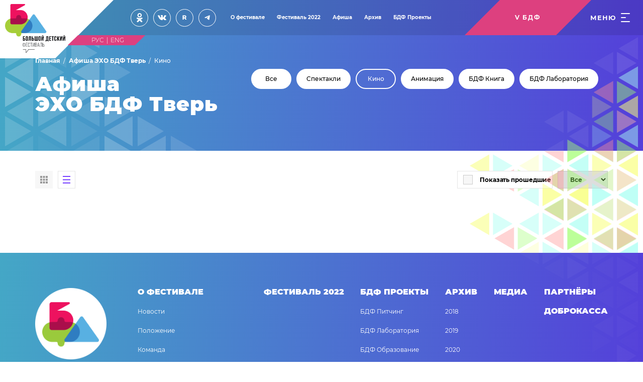

--- FILE ---
content_type: text/html; charset=UTF-8
request_url: https://grandkidsfest.ru/poster-2022-echo-tver/kino-ekho-bdf-v-tveri/
body_size: 8871
content:

<!DOCTYPE html>
<html lang="ru">
<head>
	<meta http-equiv="Content-Type" content="text/html; charset=UTF-8" />
<meta name="robots" content="index, follow" />
<meta name="description" content="Афиша ЭХО БДФ Тверь" />
<link href="/bitrix/cache/css/s1/main_v3/page_b885e2530496f52c3d55b341b0f656f5/page_b885e2530496f52c3d55b341b0f656f5_v1.css?1763993110677" type="text/css"  rel="stylesheet" />
<link href="/bitrix/cache/css/s1/main_v3/template_f73959c559ea8f4242860a449b923a1c/template_f73959c559ea8f4242860a449b923a1c_v1.css?1763986400289038" type="text/css"  data-template-style="true" rel="stylesheet" />
<meta property="og:title" content="Большой Детский Фестиваль"/>
<meta property="og:type" content="article"/>
<meta property="og:image" content="http://grandkidsfest.ru/upload/logo_social_v2.jpg"/>
<meta property="og:image:width" content="968"/>
<meta property="og:image:height" content="504"/>
<meta property="og:url" content="https://grandkidsfest.ru/poster-2022-echo-tver/kino-ekho-bdf-v-tveri/" />



<script  src="/bitrix/cache/js/s1/main_v3/template_28236922ec61641908661a7fea1a4db0/template_28236922ec61641908661a7fea1a4db0_v1.js?17639864002716"></script>
<script>var _ba = _ba || []; _ba.push(["aid", "95be33be6f5f1d23af4ad6c7435eab1b"]); _ba.push(["host", "grandkidsfest.ru"]); (function() {var ba = document.createElement("script"); ba.type = "text/javascript"; ba.async = true;ba.src = (document.location.protocol == "https:" ? "https://" : "http://") + "bitrix.info/ba.js";var s = document.getElementsByTagName("script")[0];s.parentNode.insertBefore(ba, s);})();</script>


	<meta http-equiv="X-UA-Compatible" content="IE=edge">
	<title>Афиша ЭХО БДФ Тверь</title>
	
			<meta name="viewport" content="width=1440">
		
	<link rel="shortcut icon" href="/bitrix/templates/main_v3/favicons/favicon_new.ico" type="image/x-icon" />
	<link rel="icon" type="image/png" sizes="180x141" href="/bitrix/templates/main_v3/favicons/favicon_180.png">
	<link rel="icon" type="image/png" sizes="32x25" href="/bitrix/templates/main_v3/favicons/favicon_32.png">
	<link rel="icon" type="image/png" sizes="16x13" href="/bitrix/templates/main_v3/favicons/favicon_16.png">
	
	<link rel="preload" href="/bitrix/templates/main_v3/fonts/Montserrat/Montserrat-Bold.woff2" as="font" type="font/woff2" crossorigin>
	<link rel="preload" href="/bitrix/templates/main_v3/fonts/Montserrat/Montserrat-Regular.woff2" as="font" type="font/woff2" crossorigin>
	<link rel="preload" href="/bitrix/templates/main_v3/fonts/Montserrat/Montserrat-Medium.woff2" as="font" type="font/woff2" crossorigin>
	<link rel="preload" href="/bitrix/templates/main_v3/fonts/Montserrat/Montserrat-Black.woff2" as="font" type="font/woff2" crossorigin>
	
	<link rel="shortcut icon" href="/bitrix/templates/main_v3/favicon.ico" type="image/x-icon">
	
		
	<script src="/bitrix/templates/main_v3/js/vendor/jquery-3.2.1.min.js"></script>
	<script src="/bitrix/templates/main_v3/js/vendor/jquery.cookie.js"></script>
	<script src="/bitrix/templates/main_v3/js/translate.js?v=2"></script>
	<script src="//translate.google.com/translate_a/element.js?cb=TranslateInit"></script>
	
	<script charset="UTF-8" src="//cdn.sendpulse.com/js/push/47df5d23c266961574c3784338ba8c74_1.js" async></script>
<script src="//code.jivosite.com/widget.js" data-jv-id="gMxmxpfsQT" async></script>

<script type="text/javascript">!function(){var t=document.createElement("script");t.type="text/javascript",t.async=!0,t.src="https://vk.com/js/api/openapi.js?162",t.onload=function(){VK.Retargeting.Init("VK-RTRG-411701-eng4w"),VK.Retargeting.Hit()},document.head.appendChild(t)}();</script><noscript><img src="https://vk.com/rtrg?p=VK-RTRG-411701-eng4w" style="position:fixed; left:-999px;" alt=""/></noscript>


<!-- Global site tag (gtag.js) - Google Analytics -->
<script async src="https://www.googletagmanager.com/gtag/js?id=UA-140786614-2"></script>
<script>
  window.dataLayer = window.dataLayer || [];
  function gtag(){dataLayer.push(arguments);}
  gtag('js', new Date());

  gtag('config', 'UA-140786614-2');
</script>

<!-- Google Analytics -->
<script>
(function(i,s,o,g,r,a,m){i['GoogleAnalyticsObject']=r;i[r]=i[r]||function(){
(i[r].q=i[r].q||[]).push(arguments)},i[r].l=1*new Date();a=s.createElement(o),
m=s.getElementsByTagName(o)[0];a.async=1;a.src=g;m.parentNode.insertBefore(a,m)
})(window,document,'script','https://www.google-analytics.com/analytics.js','ga');
ga('create', 'UA-140786614-2', 'auto');
ga('send', 'pageview');
</script>
<!-- End Google Analytics -->

<script type="text/javascript">!function(){var t=document.createElement("script");t.type="text/javascript",t.async=!0,t.src="https://vk.com/js/api/openapi.js?169",t.onload=function(){VK.Retargeting.Init("VK-RTRG-1072042-4qq91"),VK.Retargeting.Hit()},document.head.appendChild(t)}();</script><noscript><img src="https://vk.com/rtrg?p=VK-RTRG-1072042-4qq91" style="position:fixed; left:-999px;" alt=""/></noscript></head>
<body>
		
	<header class="sub_page">
		<div class="top-header">
			<div class="logo">
									
					<a href="/">
						<picture>
							<source srcset="/bitrix/templates/main_v3/imgs/bdf_logo_new_1.png" media="(max-width: 1600px)">
							<source srcset="/bitrix/templates/main_v3/imgs/bdf_logo_new_1.png">
							<img src="/bitrix/templates/main_v3/imgs/bdf_logo_new_1.png" alt="Logo" class="tablet-logo" />
						</picture>
					</a>
					
							</div>
			
			<div class="social-header">
				<a href="https://ok.ru/grandkidsfest" target="_blank">
					<svg width="12" height="19" viewBox="0 0 12 19" fill="none" xmlns="http://www.w3.org/2000/svg">
						<path fill-rule="evenodd" clip-rule="evenodd" d="M3.66843 4.32166C3.66843 3.1042 4.66139 2.11225 5.87761 2.11225C7.09495 2.11225 8.08679 3.1039 8.08679 4.32166C8.08679 5.53811 7.09485 6.53061 5.87761 6.53061C4.66149 6.53061 3.66843 5.53781 3.66843 4.32166ZM5.87761 0C3.49539 0 1.55618 1.93708 1.55618 4.32166C1.55618 6.70474 3.49529 8.64286 5.87761 8.64286C8.26164 8.64286 10.199 6.70444 10.199 4.32166C10.199 1.93737 8.26155 0 5.87761 0ZM11.038 11.6283C10.091 12.2024 9.06282 12.6096 7.9967 12.844L10.9246 15.6706C11.5244 16.2484 11.5244 17.1867 10.9246 17.7651C10.3254 18.3435 9.35426 18.3435 8.75571 17.7651L5.87701 14.9876L3.00083 17.7651C2.70093 18.054 2.30795 18.1986 1.91497 18.1986C1.52263 18.1986 1.13028 18.054 0.830373 17.7651C0.231194 17.1867 0.231194 16.249 0.829746 15.6706L3.75795 12.844C2.69184 12.6096 1.66365 12.2018 0.716617 11.6283C-7.90142e-05 11.1921 -0.21537 10.2782 0.236208 9.58581C0.686532 8.89248 1.63356 8.68376 2.35151 9.11996C4.49564 10.4219 7.25776 10.4222 9.40314 9.11996C10.1211 8.68376 11.0678 8.89248 11.5191 9.58581C11.9707 10.2776 11.7547 11.1921 11.038 11.6283Z" fill="white"/>
					</svg>
				</a>
				<a href="https://vk.com/grandkidsfest" target="_blank">
					<svg width="17" height="10" viewBox="0 0 17 10" fill="none" xmlns="http://www.w3.org/2000/svg">
						<path fill-rule="evenodd" clip-rule="evenodd" d="M8.31705 9.98663H9.33358C9.33358 9.98663 9.64077 9.95176 9.79716 9.77762C9.94222 9.61696 9.93647 9.31682 9.93647 9.31682C9.93647 9.31682 9.91722 7.8932 10.5496 7.68535C11.174 7.482 11.9754 9.04709 12.8242 9.64816C13.4656 10.1032 13.954 9.98663 13.954 9.98663L16.2241 9.98882C16.2241 9.98882 17.4116 9.89567 16.8484 8.93172C16.8019 8.85307 16.5209 8.21784 15.1598 6.9146C13.7364 5.5507 13.928 5.77126 15.6426 3.41195C16.6864 1.97501 17.1046 1.09755 16.9732 0.721185C16.8497 0.363918 16.0868 0.425503 16.0868 0.425503L13.5257 0.424406C13.5257 0.424406 13.3352 0.405373 13.1947 0.491881C13.0575 0.577266 12.9692 0.797437 12.9692 0.797437C12.9692 0.797437 12.5646 1.93002 12.0251 2.87599C10.8873 4.8713 10.4318 4.97664 10.2459 4.85306C9.81302 4.5632 9.9207 3.69252 9.9207 3.07348C9.9207 1.13884 10.2051 0.333303 9.36761 0.124335C9.08995 0.0558027 8.88485 0.00986715 8.17428 0.00200277C7.26312 -0.0069851 6.49024 0.00561898 6.05393 0.225822C5.76267 0.372998 5.5383 0.701015 5.67543 0.718991C5.84429 0.742584 6.22611 0.82531 6.42897 1.11067C6.69189 1.47918 6.68172 2.30492 6.68172 2.30492C6.68172 2.30492 6.83252 4.58258 6.33047 4.86458C5.98595 5.05894 5.51327 4.66233 4.49897 2.8524C3.97879 1.9244 3.58675 0.880821 3.58675 0.880821C3.58675 0.880821 3.51078 0.688473 3.37592 0.586236C3.2116 0.461529 2.98262 0.422212 2.98262 0.422212L0.554043 0.423309C0.554043 0.423309 0.189051 0.433727 0.0553232 0.597756C-0.0636722 0.743809 0.0463311 1.04485 0.0463311 1.04485C0.0463311 1.04485 1.94799 5.67324 4.10124 7.98762C6.07543 10.111 8.31705 9.98663 8.31705 9.98663Z" fill="white"/>
					</svg>
				</a>
					<a href="https://rutube.ru/channel/25063321/" target="_blank">
						<svg width="50" height="50" viewBox="0 0 50 50" fill="none" xmlns="http://www.w3.org/2000/svg">

						<path d="M27.2358 30.9748L24.76 27.2136H24.7347H22.2589V30.9748H19V18H24.7095C27.9684 18 30.141 19.767 30.141 22.5689C30.141 24.2602 29.3073 25.6485 27.9179 26.4563L31 31H27.2358V30.9748ZM22.2842 24.3107H24.6842C25.9474 24.3107 26.9074 23.6291 26.9074 22.5437C26.9074 21.4835 25.9221 20.8272 24.6842 20.8272H22.2842V24.3107Z" fill="white"/>
						</svg>


					</a>
					<a href="https://t.me/grandkidsfest" target="_blank">
						<svg width="50" height="50" viewBox="0 0 50 50" fill="none" xmlns="http://www.w3.org/2000/svg">

							<path d="M31.6359 18.1236C31.6359 18.1236 33.1161 17.5176 32.9927 18.9893C32.9516 19.5953 32.5816 21.7163 32.2938 24.0105L31.307 30.8064C31.307 30.8064 31.2248 31.8019 30.4847 31.9751C29.7447 32.1482 28.6346 31.3691 28.429 31.1959C28.2645 31.0661 25.3455 29.1182 24.3176 28.1659C24.0298 27.9062 23.7008 27.3868 24.3587 26.7808L28.6757 22.4522C29.1691 21.9328 29.6624 20.7208 27.6067 22.1925L21.8507 26.3046C21.8507 26.3046 21.1929 26.7375 19.9595 26.3479L17.287 25.4822C17.287 25.4822 16.3003 24.8329 17.986 24.1836C22.0974 22.1492 27.1545 20.0714 31.6359 18.1236Z" fill="white"/>
							</svg>
					</a>
					
<!-- 				<a href="https://www.instagram.com/grandkidsfest/" target="_blank">
					<svg width="15" height="15" viewBox="0 0 15 15" fill="none" xmlns="http://www.w3.org/2000/svg">
						<path d="M7.49798 4.99894C6.12083 4.99894 4.99697 6.12282 4.99697 7.5C4.99697 8.87718 6.12083 10.0011 7.49798 10.0011C8.87514 10.0011 9.999 8.87718 9.999 7.5C9.999 6.12282 8.87514 4.99894 7.49798 4.99894ZM14.9992 7.5C14.9992 6.4643 15.0085 5.43798 14.9504 4.40416C14.8922 3.20335 14.6183 2.13763 13.7402 1.25953C12.8603 0.379564 11.7964 0.107505 10.5956 0.049341C9.55996 -0.00882328 8.53366 0.000558085 7.49986 0.000558085C6.46418 0.000558085 5.43788 -0.00882328 4.40408 0.049341C3.20329 0.107505 2.13759 0.38144 1.25951 1.25953C0.379557 2.1395 0.107503 3.20335 0.0493401 4.40416C-0.00882312 5.43986 0.000558075 6.46618 0.000558075 7.5C0.000558075 8.53382 -0.00882312 9.56202 0.0493401 10.5958C0.107503 11.7967 0.381433 12.8624 1.25951 13.7405C2.13946 14.6204 3.20329 14.8925 4.40408 14.9507C5.43976 15.0088 6.46606 14.9994 7.49986 14.9994C8.53554 14.9994 9.56184 15.0088 10.5956 14.9507C11.7964 14.8925 12.8621 14.6186 13.7402 13.7405C14.6202 12.8605 14.8922 11.7967 14.9504 10.5958C15.0104 9.56202 14.9992 8.5357 14.9992 7.5V7.5ZM7.49798 11.3482C5.36846 11.3482 3.64983 9.62956 3.64983 7.5C3.64983 5.37044 5.36846 3.65177 7.49798 3.65177C9.62751 3.65177 11.3461 5.37044 11.3461 7.5C11.3461 9.62956 9.62751 11.3482 7.49798 11.3482ZM11.5037 4.3929C11.0065 4.3929 10.605 3.99138 10.605 3.49417C10.605 2.99696 11.0065 2.59544 11.5037 2.59544C12.0009 2.59544 12.4025 2.99696 12.4025 3.49417C12.4026 3.61223 12.3795 3.72917 12.3343 3.83827C12.2892 3.94738 12.223 4.04651 12.1396 4.13C12.0561 4.21348 11.9569 4.27968 11.8478 4.32479C11.7387 4.3699 11.6218 4.39305 11.5037 4.3929V4.3929Z" fill="white"/>
					</svg>
				</a>
				
				<a href="https://www.facebook.com/grandkidsfest" target="_blank">
					<svg width="15" height="15" viewBox="0 0 15 15" fill="none" xmlns="http://www.w3.org/2000/svg">
						<path d="M15 7.54564C15 3.37728 11.6431 0 7.5 0C3.35685 0 0 3.37728 0 7.54564C0 11.3118 2.74264 14.4335 6.32812 15V9.72688H4.42288V7.54564H6.32812V5.88316C6.32812 3.99219 7.44708 2.94767 9.16089 2.94767C9.98165 2.94767 10.8399 3.09493 10.8399 3.09493V4.95091H9.89395C8.9625 4.95091 8.67188 5.53266 8.67188 6.12931V7.54564H10.7519L10.4193 9.72688H8.67188V15C12.2574 14.4335 15 11.3118 15 7.54564Z" fill="white"/>
					</svg>
				</a> -->
			</div>
			
			
	
	<nav class="nav-header">
		<ul>
			
								
				
									
										
					<li class="parent">
													<a href="/about-bdf/">О фестивале</a>
												
						<div>
							<ul>
						
				
				
			
								
				
				
											
						<li><a href="/about/news/">Новости</a></li>
						
					
				
				
			
								
				
				
											
						<li><a href="/about/organizing-committee/">Команда</a></li>
						
					
				
				
			
								
				
				
											
						<li><a href="/about/license/">Положение</a></li>
						
					
				
				
			
								
				
				
											
						<li><a href="/contacts/">Контакты</a></li>
						
					
				
				
			
								
				
				
											
						<li><a href="/pushkinskaya-karta/">«Пушкинская карта»</a></li>
						
					
				
				
			
								
				
				
											
						<li><a href="/perechen-mer/">Безопасное посещение фестиваля</a></li>
						
					
				
				
			
									</ul></div></li>								
				
				
											
						<li><a href="/festival-2022/">Фестиваль 2022</a></li>
						
					
				
				
			
								
				
				
											
						<li><a href="/poster-2022/">Афиша</a></li>
						
					
				
				
			
								
				
									
										
					<li class="parent">
													<a href="/archive/">Архив</a>
												
						<div>
							<ul>
						
				
				
			
								
				
				
											
						<li><a href="/festival-2018/">Фестиваль 2018</a></li>
						
					
				
				
			
								
				
				
											
						<li><a href="/festival-2019/">Фестиваль 2019</a></li>
						
					
				
				
			
								
				
				
											
						<li><a href="/festival-2020/">Фестиваль 2020</a></li>
						
					
				
				
			
								
				
				
											
						<li><a href="/festival-2021/">Фестиваль 2021</a></li>
						
					
				
				
			
									</ul></div></li>								
				
									
										
					<li class="parent">
													<a class="link-disabled">БДФ Проекты</a>
												
						<div>
							<ul>
						
				
				
			
								
				
				
											
						<li><a href="/pitching-bdf/">БДФ Питчинг</a></li>
						
					
				
				
			
								
				
				
											
						<li><a href="/laboratory-bdf/">БДФ Лаборатория</a></li>
						
					
				
				
			
								
				
				
											
						<li><a href="/education-bdf/">БДФ Образование</a></li>
						
					
				
				
			
								
				
				
											
						<li><a href="/masterskye-bdf/">БДФ Мастерские</a></li>
						
					
				
				
			
								
				
				
											
						<li><a href="/echo-bdf/">ЭХО БДФ </a></li>
						
					
				
				
			
							</ul></div></li>					</ul>
	</nav>
	
			
			<a href="/festival-2022/" class="buy-ticket">V БДФ</a>
			
			<div class="gamb-header">
				<p>меню</p>
				<span></span>
			</div>
		</div>
		
		<div class="menu-header">
			<div class="menu-header-top">
				<div class="menu-header-logo">
					<a href="#"><img src="/bitrix/templates/main_v3/imgs/bdf_logo_new_1.png" alt=""></a>
				</div>
				
				<form class="menu-header-search">
					<input type="text" placeholder="Поиск по сайту...">
					<button type="submit">найти</button>
				</form>
				
				<div class="menu-header-close"></div>
			</div>
			
			
	
	<ul class="menu-header-list">
		
						
						
						
			
									
											
						<li><a href="/poster-2022/" class="best">Афиша</a></li>
						
										
				
			
			
		
						
						
						
							
									
					<li>
						<a href="/about-bdf/">О фестивале</a>
						
													<ul>
											
								
								
			
			
		
						
						
						
			
									
											
						<li><a href="/about/news/">Новости</a></li>
						
										
				
			
			
		
						
						
						
			
									
											
						<li><a href="/about/license/">Положение</a></li>
						
										
				
			
			
		
						
						
						
			
									
											
						<li><a href="/about/organizing-committee/">Команда</a></li>
						
										
				
			
			
		
						
						
						
			
									
											
						<li><a href="/contacts/">Контакты</a></li>
						
										
				
			
			
		
						
						
						
			
									
											
						<li><a href="/pushkinskaya-karta/">«Пушкинская карта»</a></li>
						
										
				
			
			
		
						
						
						
			
									
											
						<li><a href="/perechen-mer/">Безопасное посещение фестиваля</a></li>
						
										
				
			
			
		
											
								
									</ul></li>										
						
						
			
									
											
						<li><a href="/festival-2022/">Фестиваль 2022</a></li>
						
										
				
			
			
		
						
						
						
							
									
					<li>
						<a class="link-disabled">БДФ Проекты</a>
						
													<ul>
											
								
								
			
			
		
						
						
						
			
									
											
						<li><a href="/pitching-bdf/">БДФ Питчинг</a></li>
						
										
				
			
			
		
						
						
						
			
									
											
						<li><a href="/laboratory-bdf/">БДФ Лаборатория</a></li>
						
										
				
			
			
		
						
						
						
			
									
											
						<li><a href="/education-bdf/">БДФ Образование</a></li>
						
										
				
			
			
		
						
						
						
			
									
											
						<li><a href="/masterskye-bdf/">БДФ Мастерские</a></li>
						
										
				
			
			
		
						
						
						
			
									
											
						<li><a href="/echo-bdf/">ЭХО БДФ</a></li>
						
										
				
			
			
		
											
								
									</ul></li>										
						
						
							
									
					<li>
						<a href="/archive/">Архив</a>
						
											
								
								
			
			
		
						
						
						
							
									
					<div class="wrap-archive-list">
						<span  class="archive-list-title">2018<img src="/bitrix/templates/main_v3/imgs/arh-arr.svg" alt="" class="toggle-arr"></span>
						
						<ul class="archive-list">
					
								
								
			
			
		
						
						
						
			
									
											
						<li><a href="/festival-2018/members/">Участники конкурса</a></li>
						
										
				
			
			
		
						
						
						
			
									
											
						<li><a href="/festival-2018/jury/">Детское жюри</a></li>
						
										
				
			
			
		
						
						
						
			
									
											
						<li><a href="/festival-2018/expert-advice/">Экспертный совет</a></li>
						
										
				
			
			
		
						
						
						
			
									
											
						<li><a href="/festival-2018/critics/">Коллегия критиков</a></li>
						
										
				
			
			
		
						
						
						
			
									
											
						<li><a href="/festival-2018/results/">Итоги</a></li>
						
										
				
			
			
		
											
								
									</ul></div>										
						
						
							
									
					<div class="wrap-archive-list">
						<span  class="archive-list-title">2019<img src="/bitrix/templates/main_v3/imgs/arh-arr.svg" alt="" class="toggle-arr"></span>
						
						<ul class="archive-list">
					
								
								
			
			
		
						
						
						
			
									
											
						<li><a href="/festival-2019/about/">О фестивале 2019</a></li>
						
										
				
			
			
		
						
						
						
			
									
											
						<li><a href="/poster-2019/">Афиша</a></li>
						
										
				
			
			
		
						
						
						
			
									
											
						<li><a href="/festival-2019/members/">Участники конкурса</a></li>
						
										
				
			
			
		
						
						
						
			
									
											
						<li><a href="/festival-2019/jury/">Детское жюри</a></li>
						
										
				
			
			
		
						
						
						
			
									
											
						<li><a href="/festival-2019/results/">Итоги</a></li>
						
										
				
			
			
		
											
								
									</ul></div>										
						
						
							
									
					<div class="wrap-archive-list">
						<span  class="archive-list-title">2020<img src="/bitrix/templates/main_v3/imgs/arh-arr.svg" alt="" class="toggle-arr"></span>
						
						<ul class="archive-list">
					
								
								
			
			
		
						
						
						
			
									
											
						<li><a href="/festival-2020/about/">О фестивале</a></li>
						
										
				
			
			
		
						
						
						
			
									
											
						<li><a href="/poster-2020/">Афиша</a></li>
						
										
				
			
			
		
						
						
						
			
									
											
						<li><a href="/festival-2020/members/">Участники конкурса</a></li>
						
										
				
			
			
		
						
						
						
			
									
											
						<li><a href="/festival-2020/jury/">Детское жюри</a></li>
						
										
				
			
			
		
						
						
						
			
									
											
						<li><a href="/festival-2020/pitching/">Питчинг</a></li>
						
										
				
			
			
		
						
						
						
			
									
											
						<li><a href="/festival-2020/quest/">БДФквест</a></li>
						
										
				
			
			
		
						
						
						
			
									
											
						<li><a href="/festival-2020/ekspertnyy-sovet/">Экспертный совет</a></li>
						
										
				
			
			
		
						
						
						
			
									
											
						<li><a href="/festival-2020/results/">Итоги</a></li>
						
										
				
			
			
		
											
								
									</ul></div>										
						
						
							
									
					<div class="wrap-archive-list">
						<span  class="archive-list-title">2021<img src="/bitrix/templates/main_v3/imgs/arh-arr.svg" alt="" class="toggle-arr"></span>
						
						<ul class="archive-list">
					
								
								
			
			
		
						
						
						
			
									
											
						<li><a href="/poster-2021/?show_past=Y&age=">Афиша</a></li>
						
										
				
			
			
		
						
						
						
			
									
											
						<li><a href="/fest2021-results/">Итоги фестиваля 2021</a></li>
						
										
				
			
			
		
						
						
						
			
									
											
						<li><a href="/about/expertny-soviet/">Экспертный совет </a></li>
						
										
				
			
			
		
						
						
						
			
									
											
						<li><a href="/festival-2021/members/">Участники конкурса</a></li>
						
										
				
			
			
		
						
						
						
			
									
											
						<li><a href="/festival-2021/jury/">Детское жюри</a></li>
						
										
				
			
			
		
						
						
						
			
									
											
						<li><a href="/cirk-bdf/">БДФ Цирк</a></li>
						
										
				
			
			
		
											
								
									</ul></div></li>
										
						
						
			
									
											
						<li><a href="/media/">Медиа</a></li>
						
										
				
			
			
		
						
						
						
							
									
					<li>
						<a href="/partners/">Партнёры</a>
						
													<ul>
											
								
								
			
			
		
						
						
						
			
									
											
						<li><a href="/payment/">Доброкасса</a></li>
						
										
				
			
			
		
					</ul></li>			</ul>
	
			
			<div class="social-mobile">
				<a href="https://ok.ru/grandkidsfest" target="_blank">
					<svg width="12" height="19" viewBox="0 0 12 19" fill="none" xmlns="http://www.w3.org/2000/svg">
						<path fill-rule="evenodd" clip-rule="evenodd" d="M3.66843 4.32166C3.66843 3.1042 4.66139 2.11225 5.87761 2.11225C7.09495 2.11225 8.08679 3.1039 8.08679 4.32166C8.08679 5.53811 7.09485 6.53061 5.87761 6.53061C4.66149 6.53061 3.66843 5.53781 3.66843 4.32166ZM5.87761 0C3.49539 0 1.55618 1.93708 1.55618 4.32166C1.55618 6.70474 3.49529 8.64286 5.87761 8.64286C8.26164 8.64286 10.199 6.70444 10.199 4.32166C10.199 1.93737 8.26155 0 5.87761 0ZM11.038 11.6283C10.091 12.2024 9.06282 12.6096 7.9967 12.844L10.9246 15.6706C11.5244 16.2484 11.5244 17.1867 10.9246 17.7651C10.3254 18.3435 9.35426 18.3435 8.75571 17.7651L5.87701 14.9876L3.00083 17.7651C2.70093 18.054 2.30795 18.1986 1.91497 18.1986C1.52263 18.1986 1.13028 18.054 0.830373 17.7651C0.231194 17.1867 0.231194 16.249 0.829746 15.6706L3.75795 12.844C2.69184 12.6096 1.66365 12.2018 0.716617 11.6283C-7.90142e-05 11.1921 -0.21537 10.2782 0.236208 9.58581C0.686532 8.89248 1.63356 8.68376 2.35151 9.11996C4.49564 10.4219 7.25776 10.4222 9.40314 9.11996C10.1211 8.68376 11.0678 8.89248 11.5191 9.58581C11.9707 10.2776 11.7547 11.1921 11.038 11.6283Z" fill="black"/>
					</svg>
				</a>
				<a href="https://vk.com/grandkidsfest" target="_blank">
					<svg width="17" height="10" viewBox="0 0 17 10" fill="none" xmlns="http://www.w3.org/2000/svg">
						<path fill-rule="evenodd" clip-rule="evenodd" d="M8.31705 9.98663H9.33358C9.33358 9.98663 9.64077 9.95176 9.79716 9.77762C9.94222 9.61696 9.93647 9.31682 9.93647 9.31682C9.93647 9.31682 9.91722 7.8932 10.5496 7.68535C11.174 7.482 11.9754 9.04709 12.8242 9.64816C13.4656 10.1032 13.954 9.98663 13.954 9.98663L16.2241 9.98882C16.2241 9.98882 17.4116 9.89567 16.8484 8.93172C16.8019 8.85307 16.5209 8.21784 15.1598 6.9146C13.7364 5.5507 13.928 5.77126 15.6426 3.41195C16.6864 1.97501 17.1046 1.09755 16.9732 0.721185C16.8497 0.363918 16.0868 0.425503 16.0868 0.425503L13.5257 0.424406C13.5257 0.424406 13.3352 0.405373 13.1947 0.491881C13.0575 0.577266 12.9692 0.797437 12.9692 0.797437C12.9692 0.797437 12.5646 1.93002 12.0251 2.87599C10.8873 4.8713 10.4318 4.97664 10.2459 4.85306C9.81302 4.5632 9.9207 3.69252 9.9207 3.07348C9.9207 1.13884 10.2051 0.333303 9.36761 0.124335C9.08995 0.0558027 8.88485 0.00986715 8.17428 0.00200277C7.26312 -0.0069851 6.49024 0.00561898 6.05393 0.225822C5.76267 0.372998 5.5383 0.701015 5.67543 0.718991C5.84429 0.742584 6.22611 0.82531 6.42897 1.11067C6.69189 1.47918 6.68172 2.30492 6.68172 2.30492C6.68172 2.30492 6.83252 4.58258 6.33047 4.86458C5.98595 5.05894 5.51327 4.66233 4.49897 2.8524C3.97879 1.9244 3.58675 0.880821 3.58675 0.880821C3.58675 0.880821 3.51078 0.688473 3.37592 0.586236C3.2116 0.461529 2.98262 0.422212 2.98262 0.422212L0.554043 0.423309C0.554043 0.423309 0.189051 0.433727 0.0553232 0.597756C-0.0636722 0.743809 0.0463311 1.04485 0.0463311 1.04485C0.0463311 1.04485 1.94799 5.67324 4.10124 7.98762C6.07543 10.111 8.31705 9.98663 8.31705 9.98663Z" fill="black"/>
					</svg>
				</a>
				<a href="https://rutube.ru/channel/25063321/" target="_blank">
					<svg width="70" height="70" viewBox="0 0 70 70" fill="none" xmlns="http://www.w3.org/2000/svg">

					<path d="M37.2358 41.9748L34.76 38.2136H34.7347H32.2589V41.9748H29V29H34.7095C37.9684 29 40.141 30.767 40.141 33.5689C40.141 35.2602 39.3073 36.6485 37.9179 37.4563L41 42H37.2358V41.9748ZM32.2842 35.3107H34.6842C35.9474 35.3107 36.9074 34.6291 36.9074 33.5437C36.9074 32.4835 35.9221 31.8272 34.6842 31.8272H32.2842V35.3107Z" fill="black"/>
					</svg>

				</a>
									<a href="https://t.me/grandkidsfest" target="_blank">
						<svg width="50" height="50" viewBox="0 0 50 50" fill="none" xmlns="http://www.w3.org/2000/svg">
							<path d="M31.6359 18.1236C31.6359 18.1236 33.1161 17.5176 32.9927 18.9893C32.9516 19.5953 32.5816 21.7163 32.2938 24.0105L31.307 30.8064C31.307 30.8064 31.2248 31.8019 30.4847 31.9751C29.7447 32.1482 28.6346 31.3691 28.429 31.1959C28.2645 31.0661 25.3455 29.1182 24.3176 28.1659C24.0298 27.9062 23.7008 27.3868 24.3587 26.7808L28.6757 22.4522C29.1691 21.9328 29.6624 20.7208 27.6067 22.1925L21.8507 26.3046C21.8507 26.3046 21.1929 26.7375 19.9595 26.3479L17.287 25.4822C17.287 25.4822 16.3003 24.8329 17.986 24.1836C22.0974 22.1492 27.1545 20.0714 31.6359 18.1236Z" fill="black"/>
							</svg>
					</a>
<!-- 				<a href="https://www.instagram.com/grandkidsfest/" target="_blank">
					<svg width="15" height="15" viewBox="0 0 15 15" fill="none" xmlns="http://www.w3.org/2000/svg">
						<path d="M7.49798 4.99894C6.12083 4.99894 4.99697 6.12282 4.99697 7.5C4.99697 8.87718 6.12083 10.0011 7.49798 10.0011C8.87514 10.0011 9.999 8.87718 9.999 7.5C9.999 6.12282 8.87514 4.99894 7.49798 4.99894ZM14.9992 7.5C14.9992 6.4643 15.0085 5.43798 14.9504 4.40416C14.8922 3.20335 14.6183 2.13763 13.7402 1.25953C12.8603 0.379564 11.7964 0.107505 10.5956 0.049341C9.55996 -0.00882328 8.53366 0.000558085 7.49986 0.000558085C6.46418 0.000558085 5.43788 -0.00882328 4.40408 0.049341C3.20329 0.107505 2.13759 0.38144 1.25951 1.25953C0.379557 2.1395 0.107503 3.20335 0.0493401 4.40416C-0.00882312 5.43986 0.000558075 6.46618 0.000558075 7.5C0.000558075 8.53382 -0.00882312 9.56202 0.0493401 10.5958C0.107503 11.7967 0.381433 12.8624 1.25951 13.7405C2.13946 14.6204 3.20329 14.8925 4.40408 14.9507C5.43976 15.0088 6.46606 14.9994 7.49986 14.9994C8.53554 14.9994 9.56184 15.0088 10.5956 14.9507C11.7964 14.8925 12.8621 14.6186 13.7402 13.7405C14.6202 12.8605 14.8922 11.7967 14.9504 10.5958C15.0104 9.56202 14.9992 8.5357 14.9992 7.5V7.5ZM7.49798 11.3482C5.36846 11.3482 3.64983 9.62956 3.64983 7.5C3.64983 5.37044 5.36846 3.65177 7.49798 3.65177C9.62751 3.65177 11.3461 5.37044 11.3461 7.5C11.3461 9.62956 9.62751 11.3482 7.49798 11.3482ZM11.5037 4.3929C11.0065 4.3929 10.605 3.99138 10.605 3.49417C10.605 2.99696 11.0065 2.59544 11.5037 2.59544C12.0009 2.59544 12.4025 2.99696 12.4025 3.49417C12.4026 3.61223 12.3795 3.72917 12.3343 3.83827C12.2892 3.94738 12.223 4.04651 12.1396 4.13C12.0561 4.21348 11.9569 4.27968 11.8478 4.32479C11.7387 4.3699 11.6218 4.39305 11.5037 4.3929V4.3929Z" fill="black"/>
					</svg>
				</a>
				
				<a href="https://www.facebook.com/grandkidsfest" target="_blank">
					<svg width="15" height="15" viewBox="0 0 15 15" fill="none" xmlns="http://www.w3.org/2000/svg">
						<path d="M15 7.54564C15 3.37728 11.6431 0 7.5 0C3.35685 0 0 3.37728 0 7.54564C0 11.3118 2.74264 14.4335 6.32812 15V9.72688H4.42288V7.54564H6.32812V5.88316C6.32812 3.99219 7.44708 2.94767 9.16089 2.94767C9.98165 2.94767 10.8399 3.09493 10.8399 3.09493V4.95091H9.89395C8.9625 4.95091 8.67188 5.53266 8.67188 6.12931V7.54564H10.7519L10.4193 9.72688H8.67188V15C12.2574 14.4335 15 11.3118 15 7.54564Z" fill="black"/>
					</svg>
				</a> -->
				
			</div>
		</div>
		
		<div class="lang">
			<div class="bg"></div>
			
			<div class="wrap">
				<div class="text" data-google-lang="ru"></div>
				<div class="sep">|</div>
				<div class="text" data-google-lang="en"></div>
			</div>
		</div>
	</header>

<div class="hide" style="display:none;">
	
			<form name="arr_filter_form" action="/poster-2022-echo-tver/kino-ekho-bdf-v-tveri/" method="get">
		<table class="data-table" cellspacing="0" cellpadding="2">
	<thead>
		<tr>
			<td colspan="2" align="center">Фильтр</td>
		</tr>
	</thead>
	<tbody>
			</tbody>
	<tfoot>
		<tr>
			<td colspan="2">
				<input type="submit" name="set_filter" value="Фильтр" /><input type="hidden" name="set_filter" value="Y" />&nbsp;&nbsp;<input type="submit" name="del_filter" value="Сбросить" /></td>
		</tr>
	</tfoot>
	</table>
</form>
	<br />
	</div>


<section class="presentation">
	<img src="/bitrix/templates/main_v3/imgs/present-left.svg" alt="" class="present-left-decor">
	<img src="/bitrix/templates/main_v3/imgs/present-right.svg" alt="" class="present-right-decor">
	
	<div class="wrap-presentation-block">
		<div class="left-presentation-block">
			<ul class="breadcrumbs"><li><a href="/">Главная</a></li> <li><a href="/poster-2022-echo-tver/">Афиша ЭХО БДФ Тверь</a></li> <li><a href="/poster-2022-echo-tver/kino-ekho-bdf-v-tveri/">Кино</a></li></ul>			
			<h1>Афиша <br>ЭХО БДФ Тверь</h1>
		</div>
		
					
			<div class="right-presentation-block">
				<ul>
					<li>
						<a href="/poster-2022-echo-tver/">Все</a>
					</li>
					
											
												
						<li>
							<a href="/poster-2022-echo-tver/spektakli-2022-tver/">Спектакли</a>
						</li>
						
											
												
						<li class="active">
							<a href="/poster-2022-echo-tver/kino-ekho-bdf-v-tveri/">Кино</a>
						</li>
						
											
												
						<li>
							<a href="/poster-2022-echo-tver/animatsiya-ekho-bdf-tver/">Анимация</a>
						</li>
						
											
												
						<li>
							<a href="/poster-2022-echo-tver/bdf-kniga-ekho-bdf-v-tveri/">БДФ Книга</a>
						</li>
						
											
												
						<li>
							<a href="/poster-2022-echo-tver/bdf-laboratoriya/">БДФ Лаборатория</a>
						</li>
						
									</ul>
			</div>
			
			</div>
</section>

<section class="posters-block">
		<div class="wrap-posters-block-tabs">
	<ul class="posters-block-tabs">
		<li>
			<a href="#" onclick="$.cookie('CATALOG_DISPLAY', 'grid', {expires: 365, path: '/'}); window.location.reload(false); return false;">
				<svg width="15" height="15" viewBox="0 0 15 15" fill="none" xmlns="http://www.w3.org/2000/svg">
					<path fill-rule="evenodd" clip-rule="evenodd" d="M0 0H4V4H0V0Z" fill="#999999"/>
					<path fill-rule="evenodd" clip-rule="evenodd" d="M11 11H15V15H11V11Z" fill="#999999"/>
					<path fill-rule="evenodd" clip-rule="evenodd" d="M11 0H15V4H11V0Z" fill="#999999"/>
					<path fill-rule="evenodd" clip-rule="evenodd" d="M5.5 0H9.5V4H5.5V0Z" fill="#999999"/>
					<path fill-rule="evenodd" clip-rule="evenodd" d="M0 5.5H4V9.5H0V5.5Z" fill="#999999"/>
					<path fill-rule="evenodd" clip-rule="evenodd" d="M5.5 5.5H9.5V9.5H5.5V5.5Z" fill="#999999"/>
					<path fill-rule="evenodd" clip-rule="evenodd" d="M11 5.5H15V9.5H11V5.5Z" fill="#999999"/>
					<path fill-rule="evenodd" clip-rule="evenodd" d="M5.5 11H9.5V15H5.5V11Z" fill="#999999"/>
					<path fill-rule="evenodd" clip-rule="evenodd" d="M0 11H4V15H0V11Z" fill="#999999"/>
				</svg>
			</a>
		</li>
		
		<li class="active">
			<a href="#" onclick="$.cookie('CATALOG_DISPLAY', 'row', {expires: 365, path: '/'}); window.location.reload(false); return false;">
				<svg width="15" height="15" viewBox="0 0 15 15" fill="none" xmlns="http://www.w3.org/2000/svg">
					<path fill-rule="evenodd" clip-rule="evenodd" d="M0 0H15V2H0V0Z" fill="#7740FF"/>
					<path fill-rule="evenodd" clip-rule="evenodd" d="M0 6.5H15V8.5H0V6.5Z" fill="#7740FF"/>
					<path fill-rule="evenodd" clip-rule="evenodd" d="M0 13H15V15H0V13Z" fill="#7740FF"/>
				</svg>
			</a>
		</li>
	</ul>
	<div class="wrap-posters-block-filter">
		<form action="./" method="GET">
						
						
			<div class="wrap-input-check-wrap">
				<input type="checkbox" name="show_past" id="form-check__input_3" class="auth-form-check__input" value="Y" onchange="$(this).parents('form').submit();">
				<label class="auth-form-check" for="form-check__input_3">
					<span>Показать прошедшие</span>
				</label>
			</div>
			
						
			<select name="age" onchange="$(this).parents('form').submit();">
				<option value="" selected>Все</option>
				
								
									<option value="6">6+</option>
								
								
								
							</select>
			
					</form>
	</div>	
	</div>	
	</section>


	<footer>
		<img src="/bitrix/templates/main_v3/imgs/footer-right-decor.svg" alt="" class="footer-right-decor">
		<div class="wrap-footer-block">
			<div class="footer-logo">
				<a href="/">
					<img src="/bitrix/templates/main_v3/imgs/logo_png_new_4.png" alt="" width="142">
				</a>
			</div>
			
			
	
	
				
				
				
					
			<div class="list-block">
				<a href="/about-bdf/" class="list-block-title">О фестивале</a>
				
				<ul>
				
		
		
	
				
				
				
		
							
									
					<li><a href="/about/news/">Новости</a></li>
					
								
			
		
		
	
				
				
				
		
							
									
					<li><a href="/about/license/">Положение</a></li>
					
								
			
		
		
	
				
				
				
		
							
									
					<li><a href="/about/organizing-committee/">Команда</a></li>
					
								
			
		
		
	
				
				
				
		
							
									
					<li><a href="/contacts/">Контакты</a></li>
					
								
			
		
		
	
				
				
				
		
							
									
					<li><a href="/pushkinskaya-karta/">«Пушкинская карта»</a></li>
					
								
			
		
		
	
				
				
				
		
							
									
					<li><a href="/perechen-mer/">Безопасное посещение фестиваля</a></li>
					
								
			
		
		
	
					</ul></div>				
				
				
		
							
									
					<div class="list-block">
						<a href="/festival-2022/" class="list-block-title">Фестиваль 2022</a>
					</div>
					
								
			
		
		
	
				
				
				
					
			<div class="list-block">
				<a class="list-block-title link-disabled">БДФ Проекты</a>
				
				<ul>
				
		
		
	
				
				
				
		
							
									
					<li><a href="/pitching-bdf/">БДФ Питчинг</a></li>
					
								
			
		
		
	
				
				
				
		
							
									
					<li><a href="/laboratory-bdf/">БДФ Лаборатория</a></li>
					
								
			
		
		
	
				
				
				
		
							
									
					<li><a href="/education-bdf/">БДФ Образование</a></li>
					
								
			
		
		
	
				
				
				
		
							
									
					<li><a href="/masterskye-bdf/">БДФ Мастерские</a></li>
					
								
			
		
		
	
				
				
				
		
							
									
					<li><a href="/echo-bdf/">ЭХО БДФ</a></li>
					
								
			
		
		
	
					</ul></div>				
				
				
					
			<div class="list-block">
				<a href="/archive/" class="list-block-title">Архив</a>
				
				<ul>
				
		
		
	
				
				
				
		
							
									
					<li><a href="/festival-2018/">2018</a></li>
					
								
			
		
		
	
				
				
				
		
							
									
					<li><a href="/festival-2019/">2019</a></li>
					
								
			
		
		
	
				
				
				
		
							
									
					<li><a href="/festival-2020/">2020</a></li>
					
								
			
		
		
	
				
				
				
		
							
									
					<li><a href="/festival-2021/">2021</a></li>
					
								
			
		
		
	
					</ul></div>				
				
				
		
							
									
					<div class="list-block">
						<a href="/media/" class="list-block-title">Медиа</a>
					</div>
					
								
			
		
		
	
				
				
				
					
			<div class="list-block">
				<a href="/partners/" class="list-block-title">Партнёры</a>
				
				<ul class="last-list">
				
		
		
	
				
				
				
		
							
									
					<li><a href="/payment/">Доброкасса</a></li>
					
								
			
		
		
	
			</ul></div>		
		</div>
		
		<div class="footer-social" style="width: 230px;">
			<a href="https://ok.ru/grandkidsfest" target="_blank">
				<svg width="12" height="19" viewBox="0 0 12 19" fill="none" xmlns="http://www.w3.org/2000/svg">
					<path fill-rule="evenodd" clip-rule="evenodd" d="M3.66843 4.32166C3.66843 3.1042 4.66139 2.11225 5.87761 2.11225C7.09495 2.11225 8.08679 3.1039 8.08679 4.32166C8.08679 5.53811 7.09485 6.53061 5.87761 6.53061C4.66149 6.53061 3.66843 5.53781 3.66843 4.32166ZM5.87761 0C3.49539 0 1.55618 1.93708 1.55618 4.32166C1.55618 6.70474 3.49529 8.64286 5.87761 8.64286C8.26164 8.64286 10.199 6.70444 10.199 4.32166C10.199 1.93737 8.26155 0 5.87761 0ZM11.038 11.6283C10.091 12.2024 9.06282 12.6096 7.9967 12.844L10.9246 15.6706C11.5244 16.2484 11.5244 17.1867 10.9246 17.7651C10.3254 18.3435 9.35426 18.3435 8.75571 17.7651L5.87701 14.9876L3.00083 17.7651C2.70093 18.054 2.30795 18.1986 1.91497 18.1986C1.52263 18.1986 1.13028 18.054 0.830373 17.7651C0.231194 17.1867 0.231194 16.249 0.829746 15.6706L3.75795 12.844C2.69184 12.6096 1.66365 12.2018 0.716617 11.6283C-7.90142e-05 11.1921 -0.21537 10.2782 0.236208 9.58581C0.686532 8.89248 1.63356 8.68376 2.35151 9.11996C4.49564 10.4219 7.25776 10.4222 9.40314 9.11996C10.1211 8.68376 11.0678 8.89248 11.5191 9.58581C11.9707 10.2776 11.7547 11.1921 11.038 11.6283Z" fill="white"/>
				</svg>
			</a>
			<a href="https://vk.com/grandkidsfest" target="_blank">
				<svg width="17" height="10" viewBox="0 0 17 10" fill="none" xmlns="http://www.w3.org/2000/svg">
					<path fill-rule="evenodd" clip-rule="evenodd" d="M8.31705 9.98663H9.33358C9.33358 9.98663 9.64077 9.95176 9.79716 9.77762C9.94222 9.61696 9.93647 9.31682 9.93647 9.31682C9.93647 9.31682 9.91722 7.8932 10.5496 7.68535C11.174 7.482 11.9754 9.04709 12.8242 9.64816C13.4656 10.1032 13.954 9.98663 13.954 9.98663L16.2241 9.98882C16.2241 9.98882 17.4116 9.89567 16.8484 8.93172C16.8019 8.85307 16.5209 8.21784 15.1598 6.9146C13.7364 5.5507 13.928 5.77126 15.6426 3.41195C16.6864 1.97501 17.1046 1.09755 16.9732 0.721185C16.8497 0.363918 16.0868 0.425503 16.0868 0.425503L13.5257 0.424406C13.5257 0.424406 13.3352 0.405373 13.1947 0.491881C13.0575 0.577266 12.9692 0.797437 12.9692 0.797437C12.9692 0.797437 12.5646 1.93002 12.0251 2.87599C10.8873 4.8713 10.4318 4.97664 10.2459 4.85306C9.81302 4.5632 9.9207 3.69252 9.9207 3.07348C9.9207 1.13884 10.2051 0.333303 9.36761 0.124335C9.08995 0.0558027 8.88485 0.00986715 8.17428 0.00200277C7.26312 -0.0069851 6.49024 0.00561898 6.05393 0.225822C5.76267 0.372998 5.5383 0.701015 5.67543 0.718991C5.84429 0.742584 6.22611 0.82531 6.42897 1.11067C6.69189 1.47918 6.68172 2.30492 6.68172 2.30492C6.68172 2.30492 6.83252 4.58258 6.33047 4.86458C5.98595 5.05894 5.51327 4.66233 4.49897 2.8524C3.97879 1.9244 3.58675 0.880821 3.58675 0.880821C3.58675 0.880821 3.51078 0.688473 3.37592 0.586236C3.2116 0.461529 2.98262 0.422212 2.98262 0.422212L0.554043 0.423309C0.554043 0.423309 0.189051 0.433727 0.0553232 0.597756C-0.0636722 0.743809 0.0463311 1.04485 0.0463311 1.04485C0.0463311 1.04485 1.94799 5.67324 4.10124 7.98762C6.07543 10.111 8.31705 9.98663 8.31705 9.98663Z" fill="white"/>
				</svg>
			</a>
			<a href="https://rutube.ru/channel/25063321/" target="_blank">
				<svg width="50" height="50" viewBox="0 0 50 50" fill="none" xmlns="http://www.w3.org/2000/svg">
				<path d="M27.2358 30.9748L24.76 27.2136H24.7347H22.2589V30.9748H19V18H24.7095C27.9684 18 30.141 19.767 30.141 22.5689C30.141 24.2602 29.3073 25.6485 27.9179 26.4563L31 31H27.2358V30.9748ZM22.2842 24.3107H24.6842C25.9474 24.3107 26.9074 23.6291 26.9074 22.5437C26.9074 21.4835 25.9221 20.8272 24.6842 20.8272H22.2842V24.3107Z" fill="white"/>
				</svg>
			</a>
			<a href="https://t.me/grandkidsfest" target="_blank">
				<svg width="50" height="50" viewBox="0 0 50 50" fill="none" xmlns="http://www.w3.org/2000/svg">
					<path d="M31.6359 18.1236C31.6359 18.1236 33.1161 17.5176 32.9927 18.9893C32.9516 19.5953 32.5816 21.7163 32.2938 24.0105L31.307 30.8064C31.307 30.8064 31.2248 31.8019 30.4847 31.9751C29.7447 32.1482 28.6346 31.3691 28.429 31.1959C28.2645 31.0661 25.3455 29.1182 24.3176 28.1659C24.0298 27.9062 23.7008 27.3868 24.3587 26.7808L28.6757 22.4522C29.1691 21.9328 29.6624 20.7208 27.6067 22.1925L21.8507 26.3046C21.8507 26.3046 21.1929 26.7375 19.9595 26.3479L17.287 25.4822C17.287 25.4822 16.3003 24.8329 17.986 24.1836C22.0974 22.1492 27.1545 20.0714 31.6359 18.1236Z" fill="white"/>
					</svg>
			</a>
			
			
<!-- 			<a href="https://www.instagram.com/grandkidsfest/" target="_blank">
				<svg width="15" height="15" viewBox="0 0 15 15" fill="none" xmlns="http://www.w3.org/2000/svg">
					<path d="M7.49798 4.99894C6.12083 4.99894 4.99697 6.12282 4.99697 7.5C4.99697 8.87718 6.12083 10.0011 7.49798 10.0011C8.87514 10.0011 9.999 8.87718 9.999 7.5C9.999 6.12282 8.87514 4.99894 7.49798 4.99894ZM14.9992 7.5C14.9992 6.4643 15.0085 5.43798 14.9504 4.40416C14.8922 3.20335 14.6183 2.13763 13.7402 1.25953C12.8603 0.379564 11.7964 0.107505 10.5956 0.049341C9.55996 -0.00882328 8.53366 0.000558085 7.49986 0.000558085C6.46418 0.000558085 5.43788 -0.00882328 4.40408 0.049341C3.20329 0.107505 2.13759 0.38144 1.25951 1.25953C0.379557 2.1395 0.107503 3.20335 0.0493401 4.40416C-0.00882312 5.43986 0.000558075 6.46618 0.000558075 7.5C0.000558075 8.53382 -0.00882312 9.56202 0.0493401 10.5958C0.107503 11.7967 0.381433 12.8624 1.25951 13.7405C2.13946 14.6204 3.20329 14.8925 4.40408 14.9507C5.43976 15.0088 6.46606 14.9994 7.49986 14.9994C8.53554 14.9994 9.56184 15.0088 10.5956 14.9507C11.7964 14.8925 12.8621 14.6186 13.7402 13.7405C14.6202 12.8605 14.8922 11.7967 14.9504 10.5958C15.0104 9.56202 14.9992 8.5357 14.9992 7.5V7.5ZM7.49798 11.3482C5.36846 11.3482 3.64983 9.62956 3.64983 7.5C3.64983 5.37044 5.36846 3.65177 7.49798 3.65177C9.62751 3.65177 11.3461 5.37044 11.3461 7.5C11.3461 9.62956 9.62751 11.3482 7.49798 11.3482ZM11.5037 4.3929C11.0065 4.3929 10.605 3.99138 10.605 3.49417C10.605 2.99696 11.0065 2.59544 11.5037 2.59544C12.0009 2.59544 12.4025 2.99696 12.4025 3.49417C12.4026 3.61223 12.3795 3.72917 12.3343 3.83827C12.2892 3.94738 12.223 4.04651 12.1396 4.13C12.0561 4.21348 11.9569 4.27968 11.8478 4.32479C11.7387 4.3699 11.6218 4.39305 11.5037 4.3929V4.3929Z" fill="white"/>
				</svg>
			</a>
			
			<a href="https://www.facebook.com/grandkidsfest" target="_blank">
				<svg width="15" height="15" viewBox="0 0 15 15" fill="none" xmlns="http://www.w3.org/2000/svg">
					<path d="M15 7.54564C15 3.37728 11.6431 0 7.5 0C3.35685 0 0 3.37728 0 7.54564C0 11.3118 2.74264 14.4335 6.32812 15V9.72688H4.42288V7.54564H6.32812V5.88316C6.32812 3.99219 7.44708 2.94767 9.16089 2.94767C9.98165 2.94767 10.8399 3.09493 10.8399 3.09493V4.95091H9.89395C8.9625 4.95091 8.67188 5.53266 8.67188 6.12931V7.54564H10.7519L10.4193 9.72688H8.67188V15C12.2574 14.4335 15 11.3118 15 7.54564Z" fill="white"/>
				</svg>
			</a> -->
		</div>
		
		<div class="bottom-footer-block">
			<p>2018-2022 © Большой Детский фестиваль. <br> Москва, Волгоградский проспект, 121</p>
			<a href="https://semprogroup.ru/" target="_blank">
				<img src="/bitrix/templates/main_v3/imgs/company.svg" alt="">
			</a>
		</div>
	</footer>
	
	<script src="/bitrix/templates/main_v3/js/vendor/slick/slick.min.js"></script>
	<script src="/bitrix/templates/main_v3/js/vendor/swiper/swiper-bundle.min.js"></script>
	<script src="/bitrix/templates/main_v3/js/vendor/fancybox/jquery.fancybox.pack.js"></script>
	<script src="/bitrix/templates/main_v3/js/vendor/jquery.form.min.js"></script>
	<script src="/bitrix/templates/main_v3/js/main.js?v=1768945216"></script>
	<script src="/bitrix/templates/main_v3/js/main_v2.js?v=1768945216"></script>

	
		
	<!-- Yandex.Metrika counter -->
<script type="text/javascript" >
   (function(m,e,t,r,i,k,a){m[i]=m[i]||function(){(m[i].a=m[i].a||[]).push(arguments)};
   m[i].l=1*new Date();k=e.createElement(t),a=e.getElementsByTagName(t)[0],k.async=1,k.src=r,a.parentNode.insertBefore(k,a)})
   (window, document, "script", "https://mc.yandex.ru/metrika/tag.js", "ym");

   ym(51147509, "init", {
        clickmap:true,
        trackLinks:true,
        accurateTrackBounce:true,
        webvisor:true,
        ecommerce:"dataLayer"
   });
</script>
<noscript><div><img src="https://mc.yandex.ru/watch/51147509" style="position:absolute; left:-9999px;" alt="" /></div></noscript>
<!-- /Yandex.Metrika counter -->

</body>
</html>




--- FILE ---
content_type: text/css
request_url: https://grandkidsfest.ru/bitrix/cache/css/s1/main_v3/template_f73959c559ea8f4242860a449b923a1c/template_f73959c559ea8f4242860a449b923a1c_v1.css?1763986400289038
body_size: 289038
content:


/* Start:/bitrix/templates/main_v3/js/vendor/slick/slick.css?16300560521776*/
/* Slider */
.slick-slider
{
    position: relative;

    display: block;
    box-sizing: border-box;

    -webkit-user-select: none;
       -moz-user-select: none;
        -ms-user-select: none;
            user-select: none;

    -webkit-touch-callout: none;
    -khtml-user-select: none;
    -ms-touch-action: pan-y;
        touch-action: pan-y;
    -webkit-tap-highlight-color: transparent;
}

.slick-list
{
    position: relative;

    display: block;
    overflow: hidden;

    margin: 0;
    padding: 0;
}
.slick-list:focus
{
    outline: none;
}
.slick-list.dragging
{
    cursor: pointer;
    cursor: hand;
}

.slick-slider .slick-track,
.slick-slider .slick-list
{
    -webkit-transform: translate3d(0, 0, 0);
       -moz-transform: translate3d(0, 0, 0);
        -ms-transform: translate3d(0, 0, 0);
         -o-transform: translate3d(0, 0, 0);
            transform: translate3d(0, 0, 0);
}

.slick-track
{
    position: relative;
    top: 0;
    left: 0;

    display: block;
    margin-left: auto;
    margin-right: auto;
}
.slick-track:before,
.slick-track:after
{
    display: table;

    content: '';
}
.slick-track:after
{
    clear: both;
}
.slick-loading .slick-track
{
    visibility: hidden;
}

.slick-slide
{
    display: none;
    float: left;

    height: 100%;
    min-height: 1px;
}
[dir='rtl'] .slick-slide
{
    float: right;
}
.slick-slide img
{
    display: block;
}
.slick-slide.slick-loading img
{
    display: none;
}
.slick-slide.dragging img
{
    pointer-events: none;
}
.slick-initialized .slick-slide
{
    display: block;
}
.slick-loading .slick-slide
{
    visibility: hidden;
}
.slick-vertical .slick-slide
{
    display: block;

    height: auto;

    border: 1px solid transparent;
}
.slick-arrow.slick-hidden {
    display: none;
}

/* End */


/* Start:/bitrix/templates/main_v3/js/vendor/swiper/swiper-bundle.min.css?164338069215563*/
/**
 * Swiper 7.4.1
 * Most modern mobile touch slider and framework with hardware accelerated transitions
 * https://swiperjs.com
 *
 * Copyright 2014-2021 Vladimir Kharlampidi
 *
 * Released under the MIT License
 *
 * Released on: December 24, 2021
 */

@font-face{font-family:swiper-icons;src:url('data:application/font-woff;charset=utf-8;base64, [base64]//wADZ2x5ZgAAAywAAADMAAAD2MHtryVoZWFkAAABbAAAADAAAAA2E2+eoWhoZWEAAAGcAAAAHwAAACQC9gDzaG10eAAAAigAAAAZAAAArgJkABFsb2NhAAAC0AAAAFoAAABaFQAUGG1heHAAAAG8AAAAHwAAACAAcABAbmFtZQAAA/gAAAE5AAACXvFdBwlwb3N0AAAFNAAAAGIAAACE5s74hXjaY2BkYGAAYpf5Hu/j+W2+MnAzMYDAzaX6QjD6/4//Bxj5GA8AuRwMYGkAPywL13jaY2BkYGA88P8Agx4j+/8fQDYfA1AEBWgDAIB2BOoAeNpjYGRgYNBh4GdgYgABEMnIABJzYNADCQAACWgAsQB42mNgYfzCOIGBlYGB0YcxjYGBwR1Kf2WQZGhhYGBiYGVmgAFGBiQQkOaawtDAoMBQxXjg/wEGPcYDDA4wNUA2CCgwsAAAO4EL6gAAeNpj2M0gyAACqxgGNWBkZ2D4/wMA+xkDdgAAAHjaY2BgYGaAYBkGRgYQiAHyGMF8FgYHIM3DwMHABGQrMOgyWDLEM1T9/w8UBfEMgLzE////P/5//f/V/xv+r4eaAAeMbAxwIUYmIMHEgKYAYjUcsDAwsLKxc3BycfPw8jEQA/[base64]/uznmfPFBNODM2K7MTQ45YEAZqGP81AmGGcF3iPqOop0r1SPTaTbVkfUe4HXj97wYE+yNwWYxwWu4v1ugWHgo3S1XdZEVqWM7ET0cfnLGxWfkgR42o2PvWrDMBSFj/IHLaF0zKjRgdiVMwScNRAoWUoH78Y2icB/yIY09An6AH2Bdu/UB+yxopYshQiEvnvu0dURgDt8QeC8PDw7Fpji3fEA4z/PEJ6YOB5hKh4dj3EvXhxPqH/SKUY3rJ7srZ4FZnh1PMAtPhwP6fl2PMJMPDgeQ4rY8YT6Gzao0eAEA409DuggmTnFnOcSCiEiLMgxCiTI6Cq5DZUd3Qmp10vO0LaLTd2cjN4fOumlc7lUYbSQcZFkutRG7g6JKZKy0RmdLY680CDnEJ+UMkpFFe1RN7nxdVpXrC4aTtnaurOnYercZg2YVmLN/d/gczfEimrE/fs/bOuq29Zmn8tloORaXgZgGa78yO9/cnXm2BpaGvq25Dv9S4E9+5SIc9PqupJKhYFSSl47+Qcr1mYNAAAAeNptw0cKwkAAAMDZJA8Q7OUJvkLsPfZ6zFVERPy8qHh2YER+3i/BP83vIBLLySsoKimrqKqpa2hp6+jq6RsYGhmbmJqZSy0sraxtbO3sHRydnEMU4uR6yx7JJXveP7WrDycAAAAAAAH//wACeNpjYGRgYOABYhkgZgJCZgZNBkYGLQZtIJsFLMYAAAw3ALgAeNolizEKgDAQBCchRbC2sFER0YD6qVQiBCv/H9ezGI6Z5XBAw8CBK/m5iQQVauVbXLnOrMZv2oLdKFa8Pjuru2hJzGabmOSLzNMzvutpB3N42mNgZGBg4GKQYzBhYMxJLMlj4GBgAYow/P/PAJJhLM6sSoWKfWCAAwDAjgbRAAB42mNgYGBkAIIbCZo5IPrmUn0hGA0AO8EFTQAA');font-weight:400;font-style:normal}:root{--swiper-theme-color:#007aff}.swiper{margin-left:auto;margin-right:auto;position:relative;overflow:hidden;list-style:none;padding:0;z-index:1}.swiper-vertical>.swiper-wrapper{flex-direction:column}.swiper-wrapper{position:relative;width:100%;height:100%;z-index:1;display:flex;transition-property:transform;box-sizing:content-box}.swiper-android .swiper-slide,.swiper-wrapper{transform:translate3d(0px,0,0)}.swiper-pointer-events{touch-action:pan-y}.swiper-pointer-events.swiper-vertical{touch-action:pan-x}.swiper-slide{flex-shrink:0;width:100%;height:100%;position:relative;transition-property:transform}.swiper-slide-invisible-blank{visibility:hidden}.swiper-autoheight,.swiper-autoheight .swiper-slide{height:auto}.swiper-autoheight .swiper-wrapper{align-items:flex-start;transition-property:transform,height}.swiper-3d,.swiper-3d.swiper-css-mode .swiper-wrapper{perspective:1200px}.swiper-3d .swiper-cube-shadow,.swiper-3d .swiper-slide,.swiper-3d .swiper-slide-shadow,.swiper-3d .swiper-slide-shadow-bottom,.swiper-3d .swiper-slide-shadow-left,.swiper-3d .swiper-slide-shadow-right,.swiper-3d .swiper-slide-shadow-top,.swiper-3d .swiper-wrapper{transform-style:preserve-3d}.swiper-3d .swiper-slide-shadow,.swiper-3d .swiper-slide-shadow-bottom,.swiper-3d .swiper-slide-shadow-left,.swiper-3d .swiper-slide-shadow-right,.swiper-3d .swiper-slide-shadow-top{position:absolute;left:0;top:0;width:100%;height:100%;pointer-events:none;z-index:10}.swiper-3d .swiper-slide-shadow{background:rgba(0,0,0,.15)}.swiper-3d .swiper-slide-shadow-left{background-image:linear-gradient(to left,rgba(0,0,0,.5),rgba(0,0,0,0))}.swiper-3d .swiper-slide-shadow-right{background-image:linear-gradient(to right,rgba(0,0,0,.5),rgba(0,0,0,0))}.swiper-3d .swiper-slide-shadow-top{background-image:linear-gradient(to top,rgba(0,0,0,.5),rgba(0,0,0,0))}.swiper-3d .swiper-slide-shadow-bottom{background-image:linear-gradient(to bottom,rgba(0,0,0,.5),rgba(0,0,0,0))}.swiper-css-mode>.swiper-wrapper{overflow:auto;scrollbar-width:none;-ms-overflow-style:none}.swiper-css-mode>.swiper-wrapper::-webkit-scrollbar{display:none}.swiper-css-mode>.swiper-wrapper>.swiper-slide{scroll-snap-align:start start}.swiper-horizontal.swiper-css-mode>.swiper-wrapper{scroll-snap-type:x mandatory}.swiper-vertical.swiper-css-mode>.swiper-wrapper{scroll-snap-type:y mandatory}.swiper-centered>.swiper-wrapper::before{content:'';flex-shrink:0;order:9999}.swiper-centered.swiper-horizontal>.swiper-wrapper>.swiper-slide:first-child{margin-inline-start:var(--swiper-centered-offset-before)}.swiper-centered.swiper-horizontal>.swiper-wrapper::before{height:100%;min-height:1px;width:var(--swiper-centered-offset-after)}.swiper-centered.swiper-vertical>.swiper-wrapper>.swiper-slide:first-child{margin-block-start:var(--swiper-centered-offset-before)}.swiper-centered.swiper-vertical>.swiper-wrapper::before{width:100%;min-width:1px;height:var(--swiper-centered-offset-after)}.swiper-centered>.swiper-wrapper>.swiper-slide{scroll-snap-align:center center}.swiper-virtual.swiper-css-mode .swiper-wrapper::after{content:'';position:absolute;left:0;top:0;pointer-events:none}.swiper-virtual.swiper-css-mode.swiper-horizontal .swiper-wrapper::after{height:1px;width:var(--swiper-virtual-size)}.swiper-virtual.swiper-css-mode.swiper-vertical .swiper-wrapper::after{width:1px;height:var(--swiper-virtual-size)}:root{--swiper-navigation-size:44px}.swiper-button-next,.swiper-button-prev{position:absolute;top:50%;width:calc(var(--swiper-navigation-size)/ 44 * 27);height:var(--swiper-navigation-size);margin-top:calc(0px - (var(--swiper-navigation-size)/ 2));z-index:10;cursor:pointer;display:flex;align-items:center;justify-content:center;color:var(--swiper-navigation-color,var(--swiper-theme-color))}.swiper-button-next.swiper-button-disabled,.swiper-button-prev.swiper-button-disabled{opacity:.35;cursor:auto;pointer-events:none}.swiper-button-next:after,.swiper-button-prev:after{font-family:swiper-icons;font-size:var(--swiper-navigation-size);text-transform:none!important;letter-spacing:0;text-transform:none;font-variant:initial;line-height:1}.swiper-button-prev,.swiper-rtl .swiper-button-next{left:10px;right:auto}.swiper-button-prev:after,.swiper-rtl .swiper-button-next:after{content:'prev'}.swiper-button-next,.swiper-rtl .swiper-button-prev{right:10px;left:auto}.swiper-button-next:after,.swiper-rtl .swiper-button-prev:after{content:'next'}.swiper-button-lock{display:none}.swiper-pagination{position:absolute;text-align:center;transition:.3s opacity;transform:translate3d(0,0,0);z-index:10}.swiper-pagination.swiper-pagination-hidden{opacity:0}.swiper-horizontal>.swiper-pagination-bullets,.swiper-pagination-bullets.swiper-pagination-horizontal,.swiper-pagination-custom,.swiper-pagination-fraction{bottom:10px;left:0;width:100%}.swiper-pagination-bullets-dynamic{overflow:hidden;font-size:0}.swiper-pagination-bullets-dynamic .swiper-pagination-bullet{transform:scale(.33);position:relative}.swiper-pagination-bullets-dynamic .swiper-pagination-bullet-active{transform:scale(1)}.swiper-pagination-bullets-dynamic .swiper-pagination-bullet-active-main{transform:scale(1)}.swiper-pagination-bullets-dynamic .swiper-pagination-bullet-active-prev{transform:scale(.66)}.swiper-pagination-bullets-dynamic .swiper-pagination-bullet-active-prev-prev{transform:scale(.33)}.swiper-pagination-bullets-dynamic .swiper-pagination-bullet-active-next{transform:scale(.66)}.swiper-pagination-bullets-dynamic .swiper-pagination-bullet-active-next-next{transform:scale(.33)}.swiper-pagination-bullet{width:var(--swiper-pagination-bullet-width,var(--swiper-pagination-bullet-size,8px));height:var(--swiper-pagination-bullet-height,var(--swiper-pagination-bullet-size,8px));display:inline-block;border-radius:50%;background:var(--swiper-pagination-bullet-inactive-color,#000);opacity:var(--swiper-pagination-bullet-inactive-opacity, .2)}button.swiper-pagination-bullet{border:none;margin:0;padding:0;box-shadow:none;-webkit-appearance:none;appearance:none}.swiper-pagination-clickable .swiper-pagination-bullet{cursor:pointer}.swiper-pagination-bullet:only-child{display:none!important}.swiper-pagination-bullet-active{opacity:var(--swiper-pagination-bullet-opacity, 1);background:var(--swiper-pagination-color,var(--swiper-theme-color))}.swiper-pagination-vertical.swiper-pagination-bullets,.swiper-vertical>.swiper-pagination-bullets{right:10px;top:50%;transform:translate3d(0px,-50%,0)}.swiper-pagination-vertical.swiper-pagination-bullets .swiper-pagination-bullet,.swiper-vertical>.swiper-pagination-bullets .swiper-pagination-bullet{margin:var(--swiper-pagination-bullet-vertical-gap,6px) 0;display:block}.swiper-pagination-vertical.swiper-pagination-bullets.swiper-pagination-bullets-dynamic,.swiper-vertical>.swiper-pagination-bullets.swiper-pagination-bullets-dynamic{top:50%;transform:translateY(-50%);width:8px}.swiper-pagination-vertical.swiper-pagination-bullets.swiper-pagination-bullets-dynamic .swiper-pagination-bullet,.swiper-vertical>.swiper-pagination-bullets.swiper-pagination-bullets-dynamic .swiper-pagination-bullet{display:inline-block;transition:.2s transform,.2s top}.swiper-horizontal>.swiper-pagination-bullets .swiper-pagination-bullet,.swiper-pagination-horizontal.swiper-pagination-bullets .swiper-pagination-bullet{margin:0 var(--swiper-pagination-bullet-horizontal-gap,4px)}.swiper-horizontal>.swiper-pagination-bullets.swiper-pagination-bullets-dynamic,.swiper-pagination-horizontal.swiper-pagination-bullets.swiper-pagination-bullets-dynamic{left:50%;transform:translateX(-50%);white-space:nowrap}.swiper-horizontal>.swiper-pagination-bullets.swiper-pagination-bullets-dynamic .swiper-pagination-bullet,.swiper-pagination-horizontal.swiper-pagination-bullets.swiper-pagination-bullets-dynamic .swiper-pagination-bullet{transition:.2s transform,.2s left}.swiper-horizontal.swiper-rtl>.swiper-pagination-bullets-dynamic .swiper-pagination-bullet{transition:.2s transform,.2s right}.swiper-pagination-progressbar{background:rgba(0,0,0,.25);position:absolute}.swiper-pagination-progressbar .swiper-pagination-progressbar-fill{background:var(--swiper-pagination-color,var(--swiper-theme-color));position:absolute;left:0;top:0;width:100%;height:100%;transform:scale(0);transform-origin:left top}.swiper-rtl .swiper-pagination-progressbar .swiper-pagination-progressbar-fill{transform-origin:right top}.swiper-horizontal>.swiper-pagination-progressbar,.swiper-pagination-progressbar.swiper-pagination-horizontal,.swiper-pagination-progressbar.swiper-pagination-vertical.swiper-pagination-progressbar-opposite,.swiper-vertical>.swiper-pagination-progressbar.swiper-pagination-progressbar-opposite{width:100%;height:4px;left:0;top:0}.swiper-horizontal>.swiper-pagination-progressbar.swiper-pagination-progressbar-opposite,.swiper-pagination-progressbar.swiper-pagination-horizontal.swiper-pagination-progressbar-opposite,.swiper-pagination-progressbar.swiper-pagination-vertical,.swiper-vertical>.swiper-pagination-progressbar{width:4px;height:100%;left:0;top:0}.swiper-pagination-lock{display:none}.swiper-scrollbar{border-radius:10px;position:relative;-ms-touch-action:none;background:rgba(0,0,0,.1)}.swiper-horizontal>.swiper-scrollbar{position:absolute;left:1%;bottom:3px;z-index:50;height:5px;width:98%}.swiper-vertical>.swiper-scrollbar{position:absolute;right:3px;top:1%;z-index:50;width:5px;height:98%}.swiper-scrollbar-drag{height:100%;width:100%;position:relative;background:rgba(0,0,0,.5);border-radius:10px;left:0;top:0}.swiper-scrollbar-cursor-drag{cursor:move}.swiper-scrollbar-lock{display:none}.swiper-zoom-container{width:100%;height:100%;display:flex;justify-content:center;align-items:center;text-align:center}.swiper-zoom-container>canvas,.swiper-zoom-container>img,.swiper-zoom-container>svg{max-width:100%;max-height:100%;object-fit:contain}.swiper-slide-zoomed{cursor:move}.swiper-lazy-preloader{width:42px;height:42px;position:absolute;left:50%;top:50%;margin-left:-21px;margin-top:-21px;z-index:10;transform-origin:50%;animation:swiper-preloader-spin 1s infinite linear;box-sizing:border-box;border:4px solid var(--swiper-preloader-color,var(--swiper-theme-color));border-radius:50%;border-top-color:transparent}.swiper-lazy-preloader-white{--swiper-preloader-color:#fff}.swiper-lazy-preloader-black{--swiper-preloader-color:#000}@keyframes swiper-preloader-spin{100%{transform:rotate(360deg)}}.swiper .swiper-notification{position:absolute;left:0;top:0;pointer-events:none;opacity:0;z-index:-1000}.swiper-free-mode>.swiper-wrapper{transition-timing-function:ease-out;margin:0 auto}.swiper-grid>.swiper-wrapper{flex-wrap:wrap}.swiper-grid-column>.swiper-wrapper{flex-wrap:wrap;flex-direction:column}.swiper-fade.swiper-free-mode .swiper-slide{transition-timing-function:ease-out}.swiper-fade .swiper-slide{pointer-events:none;transition-property:opacity}.swiper-fade .swiper-slide .swiper-slide{pointer-events:none}.swiper-fade .swiper-slide-active,.swiper-fade .swiper-slide-active .swiper-slide-active{pointer-events:auto}.swiper-cube{overflow:visible}.swiper-cube .swiper-slide{pointer-events:none;-webkit-backface-visibility:hidden;backface-visibility:hidden;z-index:1;visibility:hidden;transform-origin:0 0;width:100%;height:100%}.swiper-cube .swiper-slide .swiper-slide{pointer-events:none}.swiper-cube.swiper-rtl .swiper-slide{transform-origin:100% 0}.swiper-cube .swiper-slide-active,.swiper-cube .swiper-slide-active .swiper-slide-active{pointer-events:auto}.swiper-cube .swiper-slide-active,.swiper-cube .swiper-slide-next,.swiper-cube .swiper-slide-next+.swiper-slide,.swiper-cube .swiper-slide-prev{pointer-events:auto;visibility:visible}.swiper-cube .swiper-slide-shadow-bottom,.swiper-cube .swiper-slide-shadow-left,.swiper-cube .swiper-slide-shadow-right,.swiper-cube .swiper-slide-shadow-top{z-index:0;-webkit-backface-visibility:hidden;backface-visibility:hidden}.swiper-cube .swiper-cube-shadow{position:absolute;left:0;bottom:0px;width:100%;height:100%;opacity:.6;z-index:0}.swiper-cube .swiper-cube-shadow:before{content:'';background:#000;position:absolute;left:0;top:0;bottom:0;right:0;filter:blur(50px)}.swiper-flip{overflow:visible}.swiper-flip .swiper-slide{pointer-events:none;-webkit-backface-visibility:hidden;backface-visibility:hidden;z-index:1}.swiper-flip .swiper-slide .swiper-slide{pointer-events:none}.swiper-flip .swiper-slide-active,.swiper-flip .swiper-slide-active .swiper-slide-active{pointer-events:auto}.swiper-flip .swiper-slide-shadow-bottom,.swiper-flip .swiper-slide-shadow-left,.swiper-flip .swiper-slide-shadow-right,.swiper-flip .swiper-slide-shadow-top{z-index:0;-webkit-backface-visibility:hidden;backface-visibility:hidden}.swiper-creative .swiper-slide{-webkit-backface-visibility:hidden;backface-visibility:hidden;overflow:hidden;transition-property:transform,opacity,height}.swiper-cards{overflow:visible}.swiper-cards .swiper-slide{transform-origin:center bottom;-webkit-backface-visibility:hidden;backface-visibility:hidden;overflow:hidden}
/* End */


/* Start:/bitrix/templates/main_v3/js/vendor/fancybox/jquery.fancybox.css?16100371065168*/
/*! fancyBox v2.1.5 fancyapps.com | fancyapps.com/fancybox/#license */
.fancybox-wrap,
.fancybox-skin,
.fancybox-outer,
.fancybox-inner,
.fancybox-image,
.fancybox-wrap iframe,
.fancybox-wrap object,
.fancybox-nav,
.fancybox-nav span,
.fancybox-tmp
{
	padding: 0;
	margin: 0;
	border: 0;
	outline: none;
	vertical-align: top;
}

.fancybox-wrap {
	position: absolute;
	top: 0;
	left: 0;
	z-index: 8020;
}

.fancybox-skin {
	position: relative;
	background: #f9f9f9;
	color: #444;
	text-shadow: none;
	-webkit-border-radius: 4px;
	   -moz-border-radius: 4px;
	        border-radius: 4px;
}

.fancybox-opened {
	z-index: 8030;
}

.fancybox-opened .fancybox-skin {
	-webkit-box-shadow: 0 10px 25px rgba(0, 0, 0, 0.5);
	   -moz-box-shadow: 0 10px 25px rgba(0, 0, 0, 0.5);
	        box-shadow: 0 10px 25px rgba(0, 0, 0, 0.5);
}

.fancybox-outer, .fancybox-inner {
	position: relative;
}

.fancybox-inner {
	overflow: hidden;
}

.fancybox-type-iframe .fancybox-inner {
	-webkit-overflow-scrolling: touch;
}

.fancybox-error {
	color: #444;
	font: 14px/20px "Helvetica Neue",Helvetica,Arial,sans-serif;
	margin: 0;
	padding: 15px;
	white-space: nowrap;
}

.fancybox-image, .fancybox-iframe {
	display: block;
	width: 100%;
	height: 100%;
}

.fancybox-image {
	max-width: 100%;
	max-height: 100%;
}

#fancybox-loading, .fancybox-close, .fancybox-prev span, .fancybox-next span {
	background-image: url('/bitrix/templates/main_v3/js/vendor/fancybox/fancybox_sprite.png');
}

#fancybox-loading {
	position: fixed;
	top: 50%;
	left: 50%;
	margin-top: -22px;
	margin-left: -22px;
	background-position: 0 -108px;
	opacity: 0.8;
	cursor: pointer;
	z-index: 8060;
}

#fancybox-loading div {
	width: 44px;
	height: 44px;
	background: url('/bitrix/templates/main_v3/js/vendor/fancybox/fancybox_loading.gif') center center no-repeat;
}

.fancybox-close {
	position: absolute;
	top: -18px;
	right: -18px;
	width: 36px;
	height: 36px;
	cursor: pointer;
	z-index: 8040;
}

.fancybox-nav {
	position: absolute;
	top: 0;
	width: 40%;
	height: 100%;
	cursor: pointer;
	text-decoration: none;
	background: transparent url('/bitrix/templates/main_v3/js/vendor/fancybox/blank.gif'); /* helps IE */
	-webkit-tap-highlight-color: rgba(0,0,0,0);
	z-index: 8040;
}

.fancybox-prev {
	left: 0;
}

.fancybox-next {
	right: 0;
}

.fancybox-nav span {
	position: absolute;
	top: 50%;
	width: 36px;
	height: 34px;
	margin-top: -18px;
	cursor: pointer;
	z-index: 8040;
	visibility: hidden;
}

.fancybox-prev span {
	left: 10px;
	background-position: 0 -36px;
}

.fancybox-next span {
	right: 10px;
	background-position: 0 -72px;
}

.fancybox-nav:hover span {
	visibility: visible;
}

.fancybox-tmp {
	position: absolute;
	top: -99999px;
	left: -99999px;
	visibility: hidden;
	max-width: 99999px;
	max-height: 99999px;
	overflow: visible !important;
}

/* Overlay helper */

.fancybox-lock {
    overflow: hidden !important;
    width: auto;
}

.fancybox-lock body {
    overflow: hidden !important;
}

.fancybox-lock-test {
    overflow-y: hidden !important;
}

.fancybox-overlay {
	position: absolute;
	top: 0;
	left: 0;
	overflow: hidden;
	display: none;
	z-index: 8010;
	background: url('/bitrix/templates/main_v3/js/vendor/fancybox/fancybox_overlay.png');
}

.fancybox-overlay-fixed {
	position: fixed;
	bottom: 0;
	right: 0;
}

.fancybox-lock .fancybox-overlay {
	overflow: auto;
	overflow-y: scroll;
}

/* Title helper */

.fancybox-title {
	visibility: hidden;
	font: normal 13px/20px "Helvetica Neue",Helvetica,Arial,sans-serif;
	position: relative;
	text-shadow: none;
	z-index: 8050;
}

.fancybox-opened .fancybox-title {
	visibility: visible;
}

.fancybox-title-float-wrap {
	position: absolute;
	bottom: 0;
	right: 50%;
	margin-bottom: -35px;
	z-index: 8050;
	text-align: center;
}

.fancybox-title-float-wrap .child {
	display: inline-block;
	margin-right: -100%;
	padding: 2px 20px;
	background: transparent; /* Fallback for web browsers that doesn't support RGBa */
	background: rgba(0, 0, 0, 0.8);
	-webkit-border-radius: 15px;
	   -moz-border-radius: 15px;
	        border-radius: 15px;
	text-shadow: 0 1px 2px #222;
	color: #FFF;
	font-weight: bold;
	line-height: 24px;
	white-space: nowrap;
}

.fancybox-title-outside-wrap {
	position: relative;
	margin-top: 10px;
	color: #fff;
}

.fancybox-title-inside-wrap {
	padding-top: 10px;
}

.fancybox-title-over-wrap {
	position: absolute;
	bottom: 0;
	left: 0;
	color: #fff;
	padding: 10px;
	background: #000;
	background: rgba(0, 0, 0, .8);
}

/*Retina graphics!*/
@media only screen and (-webkit-min-device-pixel-ratio: 1.5),
	   only screen and (min--moz-device-pixel-ratio: 1.5),
	   only screen and (min-device-pixel-ratio: 1.5){

	#fancybox-loading, .fancybox-close, .fancybox-prev span, .fancybox-next span {
		background-image: url('/bitrix/templates/main_v3/js/vendor/fancybox/fancybox_sprite@2x.png');
		background-size: 44px 152px; /*The size of the normal image, half the size of the hi-res image*/
	}

	#fancybox-loading div {
		background-image: url('/bitrix/templates/main_v3/js/vendor/fancybox/fancybox_loading@2x.gif');
		background-size: 24px 24px; /*The size of the normal image, half the size of the hi-res image*/
	}
}
/* End */


/* Start:/bitrix/templates/main_v3/css/fonts.css?16301812483719*/
/*@font-face{font-family: 'Montserrat';src: url('/bitrix/templates/main_v3/css/../fonts/Montserrat-Medium.eot');src: local('../fonts/Montserrat-Medium'),local('../fonts/Montserrat-Medium'),url('/bitrix/templates/main_v3/css/../fonts/Montserrat-Medium.eot?#iefix') format("embedded-opentype"),url('/bitrix/templates/main_v3/css/../fonts/Montserrat-Medium.woff2') format("woff2"),url('/bitrix/templates/main_v3/css/../fonts/Montserrat-Medium.woff') format("woff"),url('/bitrix/templates/main_v3/css/../fonts/Montserrat-Medium.ttf') format("truetype"),url('/bitrix/templates/main_v3/css/../fonts/Montserrat-Medium.svg#Montserrat-Medium') format("svg");font-weight: 500;font-style: normal;font-display: swap}
@font-face{font-family: 'Montserrat';src: url('/bitrix/templates/main_v3/css/../fonts/Montserrat-Black.eot');src: local('../fonts/Montserrat-Black'),local('../fonts/Montserrat-Black'),url('/bitrix/templates/main_v3/css/../fonts/Montserrat-Black.eot?#iefix') format("embedded-opentype"),url('/bitrix/templates/main_v3/css/../fonts/Montserrat-Black.woff2') format("woff2"),url('/bitrix/templates/main_v3/css/../fonts/Montserrat-Black.woff') format("woff"),url('/bitrix/templates/main_v3/css/../fonts/Montserrat-Black.ttf') format("truetype"),url('/bitrix/templates/main_v3/css/../fonts/Montserrat-Black.svg#Montserrat-Black') format("svg");font-weight: 900;font-style: normal;font-display: swap}
@font-face{font-family: 'Montserrat';src: url('/bitrix/templates/main_v3/css/../fonts/Montserrat-Bold.eot');src: local('../fonts/Montserrat-Bold'),local('../fonts/Montserrat-Bold'),url('/bitrix/templates/main_v3/css/../fonts/Montserrat-Bold.eot?#iefix') format("embedded-opentype"),url('/bitrix/templates/main_v3/css/../fonts/Montserrat-Bold.woff2') format("woff2"),url('/bitrix/templates/main_v3/css/../fonts/Montserrat-Bold.woff') format("woff"),url('/bitrix/templates/main_v3/css/../fonts/Montserrat-Bold.ttf') format("truetype"),url('/bitrix/templates/main_v3/css/../fonts/Montserrat-Bold.svg#Montserrat-Bold') format("svg");font-weight: bold;font-style: normal;font-display: swap}*/

@font-face {
    font-family: 'Montserrat';
    src: url('/bitrix/templates/main_v3/css/../fonts/Montserrat/Montserrat-BlackItalic.woff2') format('woff2'),
        url('/bitrix/templates/main_v3/css/../fonts/Montserrat/Montserrat-BlackItalic.woff') format('woff');
    font-weight: 900;
    font-style: italic;
    font-display: swap;
}

@font-face {
    font-family: 'Montserrat';
    src: url('/bitrix/templates/main_v3/css/../fonts/Montserrat/Montserrat-Medium.woff2') format('woff2'),
        url('/bitrix/templates/main_v3/css/../fonts/Montserrat/Montserrat-Medium.woff') format('woff');
    font-weight: 500;
    font-style: normal;
    font-display: swap;
}

@font-face {
    font-family: 'Montserrat';
    src: url('/bitrix/templates/main_v3/css/../fonts/Montserrat/Montserrat-BoldItalic.woff2') format('woff2'),
        url('/bitrix/templates/main_v3/css/../fonts/Montserrat/Montserrat-BoldItalic.woff') format('woff');
    font-weight: bold;
    font-style: italic;
    font-display: swap;
}

@font-face {
    font-family: 'Montserrat';
    src: url('/bitrix/templates/main_v3/css/../fonts/Montserrat/Montserrat-Light.woff2') format('woff2'),
        url('/bitrix/templates/main_v3/css/../fonts/Montserrat/Montserrat-Light.woff') format('woff');
    font-weight: 300;
    font-style: normal;
    font-display: swap;
}

@font-face {
    font-family: 'Montserrat';
    src: url('/bitrix/templates/main_v3/css/../fonts/Montserrat/Montserrat-Regular.woff2') format('woff2'),
        url('/bitrix/templates/main_v3/css/../fonts/Montserrat/Montserrat-Regular.woff') format('woff');
    font-weight: normal;
    font-style: normal;
    font-display: swap;
}

@font-face {
    font-family: 'Montserrat';
    src: url('/bitrix/templates/main_v3/css/../fonts/Montserrat/Montserrat-Bold.woff2') format('woff2'),
        url('/bitrix/templates/main_v3/css/../fonts/Montserrat/Montserrat-Bold.woff') format('woff');
    font-weight: bold;
    font-style: normal;
    font-display: swap;
}

@font-face {
    font-family: 'Montserrat';
    src: url('/bitrix/templates/main_v3/css/../fonts/Montserrat/Montserrat-Black.woff2') format('woff2'),
        url('/bitrix/templates/main_v3/css/../fonts/Montserrat/Montserrat-Black.woff') format('woff');
    font-weight: 900;
    font-style: normal;
    font-display: swap;
}

@font-face {
    font-family: 'Montserrat';
    src: url('/bitrix/templates/main_v3/css/../fonts/Montserrat/Montserrat-MediumItalic.woff2') format('woff2'),
        url('/bitrix/templates/main_v3/css/../fonts/Montserrat/Montserrat-MediumItalic.woff') format('woff');
    font-weight: 500;
    font-style: italic;
    font-display: swap;
}
/* End */


/* Start:/bitrix/templates/main_v3/css/main.css?1750873646242161*/
/*стили сброса и общие стили 11*/
:root {
  --main-color:#ffffff; 
  --main-reverse-color:#000000; 
  --small-fz:12px; 
  --middle-fz:14px; 
  --big-fz:16px; 
  --bigest-fz:20px; 
  --font-weight-default:400; 
  --font-weight-small:500; 
  --font-weight-middle:700; 
  --font-weight-big:900; 
 }

* {-webkit-box-sizing:border-box; box-sizing:border-box; outline:none; font-family:'Montserrat',sans-serif;}
html {-webkit-font-smoothing: antialiased;}
html.site-lock {overflow:hidden;}
html,body,div,span,applet,object,iframe,h1,h2,h3,h4,h5,h6,p,blockquote,pre,a,abbr,acronym,address,big,cite,code,dfn,img,ins,kbd,q,s,samp,small,strike,strong,sub,sup,tt,var,center,dl,dt,dd,ol,ul,li,fieldset,form,label,legend,table,caption,tbody,tfoot,thead,tr,th,td,article,aside,canvas,details,embed,figure,figcaption,footer,header,hgroup,menu,nav,output,ruby,section,summary,time,mark,audio,video {margin:0; padding:0; border:0; font:100% inherit; vertical-align:baseline}
article,aside,details,figcaption,figure,footer,header,hgroup,menu,nav,section {display:block}
body {line-height:1}
ol,ul {list-style:none}
blockquote,q {quotes:none}
blockquote:before,blockquote:after,q:before,q:after {content:''; content:none}
button {background:transparent}
table {border-collapse:collapse; border-spacing:0}
h1 {font-size:40px}
h2 {font-size:32px}
h3 {font-size:24px}
h4 {font-size:20px}
h5 {font-size:18px}
h6 {font-size:16px}
p {font:16px Montserrat,sans-serif}
p,a,span.div,li {
  font-family:'Montserrat',sans-serif; 
}
body {background:var(--main-color); overflow-x:hidden;}
header {position:absolute; width:100%; top:0; left:0; background:transparent; z-index:20;}
header.fix {background:linear-gradient(92.49deg , #44A7C6 0%, #543FDA 100%);}
header.sub_page {background:linear-gradient(92.49deg , #44A7C6 0%, #543FDA 100%); position:fixed;}
/*начало главной*/
/*хедер*/

.top-header {align-items:center; width:100vw; height:70px; background:rgba(0,0,0,0.1); display:flex; justify-content:space-between}
.logo {margin-top:11px; position:relative; width:260px; display:flex; align-items:center; height:150px; padding-left:61px; background:transparent}
.logo a {margin-top: 35px;}
.logo img {position:relative; z-index:2; width:120px; height:auto;}
.desktop-logo {display:none;}
.logo:after {position:absolute; content:''; left:0; width:100%; height:100%; background:url('/bitrix/templates/main_v3/css/../imgs/logo-bg.png') no-repeat top right / cover; z-index:1;}


/*хедер всплывающее меню*/

.menu-header {overflow:scroll; position:fixed; left:0; right:0; top:0; bottom:0; width:100vw; height:100%; display:none; z-index:999; padding-top:30px; background:#ffffff}
.menu-header-top {margin:0 20px; display:flex; margin-bottom:50px; justify-content:space-between; align-items:center}
.menu-header-logo {display:flex; justify-content:center; align-items:center}
.menu-header-logo img {max-width:170px; height:auto}
.menu-header-search {display:none; position:relative; height:72px; width:75vw; border-radius:70px; border:1px solid #e6e6e6}
.menu-header-search input {position:absolute; left:0; top:0; padding:0 50px; height:70px; font-style:normal; font-weight:var(--font-weight-middle); font-size:var(--middle-fz); line-height:17px; background:#f2f2f2; border:1px solid rgba(255,255,255,0.1); letter-spacing:.3px; color:#000000; border-radius:70px; z-index:5; width:calc(100% - 200px)}
.menu-header-search input::placeholder {font-style:normal; font-weight:var(--font-weight-middle); font-size:var(--middle-fz); line-height:17px; letter-spacing:0.3px; color:#000000;}
.menu-header-search button[type=submit] {position:absolute; top:0; right:0; display:flex; justify-content:flex-end; padding-right:82px; align-items:center; background:var(--main-color); border:none; text-align:center; width:280px; border-radius:70px; height:70px; font-style:normal; font-weight:var(--font-weight-middle); font-size:var(--middle-fz); letter-spacing:1.1px; text-transform:uppercase; color:#000;}
.menu-header-list {display:flex; justify-content:space-between; margin:0 auto; padding:0px 50px; max-width:1520px;}
.menu-header-list li a {font-style:normal; font-weight:900; font-size:var(--middle-fz); line-height:50px; text-decoration:none; letter-spacing:.01em; text-transform:uppercase; color:var(--main-reverse-color); transition: all 0.2s;}
.menu-header-list li a.best {position:relative;}
.menu-header-list li a.best:before {content:''; background:#7740FF; width:100%; height:3px; position:absolute; bottom:-8px; left:0px;}
.menu-header-list li a:not(.link-disabled):hover {color:#7740FF; transition: all 0.2s;}
.menu-header-list li ul li {display:block}
.menu-header-list li ul li a {display:block; font-style:normal; font-weight:var(--font-weight-default); font-size:16px; line-height:50px; text-transform:none; letter-spacing:.01em; color:var(--main-reverse-color)}
.wrap-archive-list .archive-list-title {cursor:pointer; font-style:normal; font-weight:bold; font-size:16px; line-height:12px; letter-spacing:.01em; color:var(--main-reverse-color); margin-bottom:4px; display:inline-block}
.wrap-archive-list {position:relative; padding-top:10px; min-width:160px;}
.wrap-archive-list + .wrap-archive-list {margin-top:14px}
.wrap-archive-list .archive-list li a {font-style:normal; font-weight:var(--font-weight-default); font-size:14px; line-height:30px; letter-spacing:.01em; color:var(--main-reverse-color)}
.wrap-archive-list .archive-list li:hover a {color:#7740FF}
.archive-list {display:none;}
.menu-header .social-mobile {display:none; align-items:center; justify-content:center; font-size:0px; line-height:0px;}
.menu-header .social-mobile a {display:none; text-decoration:none; background:#fff; border:1px solid #ddd; width:70px; height:70px; display:flex; align-items:center; justify-content:center; margin:0px 15px; border-radius:50%;}

.menu-header-list li ul li:hover a {color:#7740FF}
.menu-header-list li:last-child ul li:hover a {color:#7740FF}
.menu-header-list li:last-child ul li a {font-style:normal; font-weight:900; font-size:var(--middle-fz); line-height:50px; text-decoration:none; letter-spacing:.01em; text-transform:uppercase; color:#000000}
.menu-header-close {position:relative; width:70px; height:70px; border-radius:50%; border:1px solid rgba(0, 0, 0, 0.2); cursor:pointer}
.menu-header-close:after {position:absolute; content:''; width:20px; height:2px; top:50%; left:50%; background:#000000; border-radius:10px; transform:translate(-50%,-50%) rotate(45deg)}
.menu-header-close:before {position:absolute; content:''; width:20px; height:2px; top:50%; left:50%; background:#000000; border-radius:10px; transform:translate(-50%,-50%) rotate(-45deg)}
.toggle-arr {position:relative; width:15px; height:15px; padding:3px; margin-bottom:-3px; transform:rotate(180deg); transition:all 0.2s;}
.toggle-arr.active {transform:rotate(0deg); transition:all 0.2s;}
.social-header {display:flex; align-items:center; margin-right:19px}
.social-header a + a {margin-left:10px}
.social-header a {display:flex; justify-content:center; align-items:center; width:50px; height:50px; border-radius:50%; border:1px solid var(--main-color); background:transparent; transition:all 0.2s;}
.social-header a:hover {background:rgba(255, 255, 255, 0.12); transition:all 0.2s;}
.nav-header {display:flex; align-items:center; padding-bottom:0px; height:70px;}
.nav-header ul li {display:inline-block; cursor:pointer; position:relative;  background:transparent; transition: all 0.2s;}
.nav-header ul li a {display:block; text-decoration:none; text-align:center; padding:0 10px; color:var(--main-color); font-size:12px; line-height:70px;  font-weight:700; font-style:normal;}
.nav-header ul li + li {margin-left:24px}
.nav-header ul li div {
  position:absolute; 
  left:0; 
  top:calc(100% - 1px); 
  width:max-content; 
  min-width:240px; 
  opacity:0; 
  visibility:hidden; 
  background:#FFFFFF; 
  box-shadow:0px 20px 40px rgba(0, 0, 0, 0.1); 
  transition:all 0.2s; 
}
.nav-header ul li div ul {
  width:100%; 
  padding-top:0px; 
  padding-bottom:0px; 
}
.nav-header ul li div ul li {
  width:100%; 
  display:block; 
}
.nav-header ul li div ul li a {
  display:block; 
  font-style:normal; 
  font-weight:500; 
  font-size:14px; 
  line-height:50px; 
  padding-left:28px; 
  padding-right:12px; 
  text-align:left; 
  color:#000000; 
  letter-spacing:0.2px; 
}
.nav-header ul li + li {
  margin-left:0; 
}
.nav-header ul li.parent:hover {
  background:#ffffff; 
  transition: all 0.2s; 
}
.nav-header ul li.parent:hover a {
  color:#000000; 
}
.nav-header ul li.parent:hover div {
  opacity:1; 
  visibility:visible; 
  transition:all 0.2s; 
}
.nav-header ul li.parent div li:hover {
  background:rgba(140, 121, 255, 0.15); 
}.nav-header ul li:not(.parent):after {
  position:absolute; 
  content:''; 
  bottom:0; 
  left:0; 
  width:0; 
  height:1px; 
  background:#ffffff; 
  transition:all 0.2s; 
}
.nav-header ul li:not(.parent):hover:after {
  width:100%; 
  transition:all 0.2s; 
}
.buy-ticket {text-decoration:none; cursor:pointer; position:relative; font-style:normal; font-weight:var(--font-weight-middle); font-size:var(--small-fz); line-height:69px; text-align:center; letter-spacing:1.8px; text-transform:uppercase; width:250px; height:70px; border:none; z-index:1; margin-left:auto; color:var(--main-color)}
.buy-ticket:after {position:absolute; content:""; width:calc(100% - 68px); top:0; left:35px; height:70px; -webkit-transform:skew(-45deg); -moz-transform:skew(-45deg); -o-transform:skew(-45deg); background:#DD407F; z-index:-1}
.buy-ticket:hover:after {background:#FF7BB0; transition:all 0.2s;}
.gamb-header {display:flex; align-items:center; width:90px; height:30px; cursor:pointer;}
.gamb-header p {letter-spacing:1px; margin-right:10px; text-transform:uppercase; color:var(--main-color); font:700 13px/17px Montserrat,sans-serif}
.gamb-header span {position:relative; width:10px; height:2px; background:var(--main-color); border-radius:10px; transition:all .3s}
.gamb-header span:after {position:absolute; content:""; width:18px; left:0; height:2px; top:-8px; background:var(--main-color); border-radius:10px}
.gamb-header span:before {position:absolute; content:""; width:18px; left:0; height:2px; bottom:-8px; background:var(--main-color); border-radius:10px}
.gamb-header:hover span {width:18px; transition:all .3s}
@media (max-width:1024px) {
  .menu-header-list,.menu-header-top {flex-wrap:wrap}
  .menu-header-search {order:3; width:100%; margin-top:40px}
  .menu-header-list li {width:100%}
  .menu-header-list li ul li {width:auto; display:inline-block; margin-bottom:20px}
  .menu-header-list li ul li a {display:inline-block; background:#f2f2f2; border-radius:50px; height:40px; line-height:40px; padding:0 15px}
  .wrap-archive-list .archive-list li a {line-height:40px}
}
@media (max-width:768px) {
  .social-header {display:none}
  .nav-header {display:none}
  .top-header {height:50px; background:#fff; width:100vw; padding-right:10px}
  .logo img {width:50px; height:auto}
  .logo {height:50px; padding-left:54px; width:153px; margin-top:7px}
  .buy-ticket:after {left:25px; width:calc(100% - 47px)}
  .buy-ticket {width:150px; font-size:0; height:50px}
  .buy-ticket:after {height:50px}
  .buy-ticket:before {position:absolute; content:''; display:block; left:50%; top:50%; transform:translate(-50%,-50%); width:24px; height:24px; background:url(/bitrix/templates/main_v3/css/../imgs/icon_ticket.svg) no-repeat; z-index:9}
  .gamb-header p {color:#000}
  .gamb-header span {background:#000}
  .gamb-header span:after,.gamb-header span:before {background:#000}
  .gamb-header {width:84px; height:50px}
  .logo a {margin-top: 0;}
  

  .presentation,.presentation.news {padding-top:66px; padding-left:10px; padding-right:10px}

  .menu-header .social-mobile {display:flex;}
  .menu-header-top {margin:0 10px}
  .menu-header-logo img {max-width:50px}
  .menu-header {padding-top:5px}
  .menu-header-close {width:20px; height:20px; border-radius:0; border:none}
  .menu-header-search {height:52px; margin-top:21px}
  .menu-header-search input {width:68vw; height:50px; padding:0 27px; font-weight:400; letter-spacing:.5px}
  .menu-header-search input::placeholder {font-weight:400; letter-spacing:.5px}
  .menu-header-search button[type=submit] {padding-right:7vw; width:30vw; border-radius:70px; height:50px; font-style:normal; font-size:10px; letter-spacing:1.1px; text-transform:uppercase; color:#000}
  
  .menu-header {padding-bottom:39px;}
  .menu-header-list {margin:0px; padding:15px 10px 30px 10px;}
  .menu-header-list > li {border-top:1px solid #F2F2F2; margin:10px 0px 0px 0px; padding:10px 0px 0px 0px;}
  .menu-header-list > li:first-child {border-top:none; margin-top:0px; padding-top:0px;}
  .menu-header-list > li:last-child > ul > li {border-top:1px solid #F2F2F2; margin:20px 0px 0px 0px; padding:10px 0px 0px 0px;}
  .menu-header-list > li:last-child > ul > li:first-child {margin-top:8px; padding-top:8px;}
  .menu-header-list > li .wrap-archive-list {padding-left:15px;}
  .menu-header-list > li .wrap-archive-list:last-child {padding-bottom:10px;}
  .menu-header-list > li .archive-list {padding-top:12px;}
  
  .menu-header-list li:last-child ul li {
    display:block; 
  }
  .menu-header-list li:last-child ul li a {
    background:transparent; 
    padding:0px; 
  }
}
/*первый экран главной*/

.main-banner {position:relative; width:100%; height:100vh}
.main-banner-left-block {position:absolute; z-index:5; left:0; top:20vh; width:620px; height:auto; padding-top:36px; padding-left:70px; background:url(/bitrix/templates/main_v3/css/../imgs/background-tl.png) no-repeat; background-size:100% 100%; min-height:326px;}
.main-banner-left-block p {font-style:normal; font-weight:var(--font-weight-small); font-size:var(--small-fz); line-height:15px; max-width:260px; margin-left:60px; text-transform:uppercase; color:var(--main-color)}
.main-banner-left-block h1 {font-style:normal; font-weight:var(--font-weight-big); font-size:31px; line-height:34px; color:var(--main-color); margin-left:60px; margin-top:16px; max-width:360px;}
.main-banner-left-block ul {position:relative; margin-top:15px; margin-left:60px; padding-left:31px}
.main-banner-left-block ul:before {position:absolute; content:''; left:0; top:0; width:1px; height:100%; background:var(--main-color); opacity:.3}
.main-banner-left-block ul li {position:relative; display:block; font-style:normal; font-weight:var(--font-weight-middle); font-size:var(--middle-fz); line-height:22px; color:var(--main-color)}
.main-banner-left-block ul li:before {position:absolute; content:''; top:10px; left:-13px; width:3.5px; height:3.5px; background:var(--main-color); border-radius:50%}
.wrap-button-left-block {position:absolute; display:flex; justify-content:space-between; margin-top:35px; bottom:0; right:0; height:60px; padding-left:60px; width:550px}
.wrap-button-left-block:after {position:absolute; content:""; width:calc(100% - 59px); top:0; left:29px; height:60px; -webkit-transform:skew(-45deg); -moz-transform:skew(-45deg); -o-transform:skew(-45deg); background:var(--main-color); backdrop-filter:blur(50px); z-index:-1}
.wrap-button-left-block span {font-style:normal; font-weight:var(--font-weight-middle); font-size:14px; display:flex; align-items:center; width:220px; justify-content:center; line-height:20px;  width:160px; text-align:center; color:#000}
.wrap-button-left-block a {position:relative; font-style:normal; font-weight:var(--font-weight-middle); font-size:var(--small-fz); width:280px; display:block; height:60px; text-align:center; text-decoration:none; line-height:60px; letter-spacing:.1em; text-transform:uppercase; color:var(--main-reverse-color); z-index:3}
.wrap-button-left-block a:after {position:absolute; content:""; width:calc(100% - 59px); top:0; left:29px; height:60px; -webkit-transform:skew(-45deg); -moz-transform:skew(-45deg); -o-transform:skew(-45deg); background:#74FFC0; backdrop-filter:blur(50px); z-index:-1; transition:all 0.2s;}
.wrap-button-left-block a:hover:after {background:#97FFD0; transition:all 0.2s;}
.wrap-button-left-block a svg {position:relative; top:1px; margin-left:14px}
.main-banner .arrow {cursor:pointer; position:absolute; top:65vh; ; z-index:5; width:40px; height:40px; border:none; border-radius:50%; background:rgba(0,0,0,0.2); outline:none; transition:all 0.2s;}
.main-banner .arrow:hover {background-color:rgba(0, 0, 0, 0.5); transition:all 0.2s;}
.main-banner .prev {left:9%; background-image:url(/bitrix/templates/main_v3/css/../imgs/arrow-left.svg); background-repeat:no-repeat; background-position:center; outline:none}
.main-banner .next {left:12.5%; background-image:url(/bitrix/templates/main_v3/css/../imgs/arrow-right.svg); background-repeat:no-repeat; background-position:center; outline:none}
.main-slider-item img {display:block; height:100vh; object-fit:cover; width:100%}
.main-slider .slick-dots {position:absolute; top:66vh; left:18.6%}
.main-slider .slick-dots li {cursor:pointer; display:inline-block; background:rgba(255,255,255,0.01); opacity:.4; width:8px; height:8px; border-radius:50%; border:1px solid var(--main-color)}
.main-slider .slick-dots li button {display:none}
.main-slider .slick-dots li + li {margin-left:10px}
.main-slider .slick-dots li.slick-active {position:relative; top:1px; background:var(--main-color); background:rgba(255,255,255,1); opacity:1; width:10px; height:10px}
.icon-slider {position:absolute; display:flex; bottom:51px; left:50%; transform:translateX(-50%); z-index: 1;}
.icon-slider-item {display:flex; align-items:center}
.icon-slider-item + .icon-slider-item {margin-left:30px}
.icon-slider-item .img-color {display:none;}
.icon-slider-item img {width:auto; height:64px;}
.left-img-triangle {position:absolute; left:9px;   bottom:-24%; width:23vw;  height:auto; opacity:.5; pointer-events:none;}
.right-img-triangle {position:absolute; right:9px;   bottom:-33%; width:23vw;  height:auto; opacity:.5; pointer-events:none;}

@media only screen and (max-width:1660px) {
.icon-slider-item img {height:50px;}

}




/*трансляция*/
.translation {
  position: relative;
  z-index: 3;
  display: block;
  margin-top: 110px;
}
.translation-title {
  margin-bottom: 18px;
  font-style: normal;
  font-weight: bold;
  font-size: 20px;
  line-height: 34px;
  text-align: center;
  color: #000000;
}

.banner-block {
  width: 100%;
  height: 600px;
  display: flex; 
  flex-direction: column;
  align-items: center;
}

.banner-block .banner-title {
  margin-bottom: 18px;
  font-style: normal;
  font-weight: bold;
  font-size: 20px;
  line-height: 34px;
  text-align: center;
  color: #000000;
}

.banner-block .banner-img {
  display: flex;
  width: 970px;
  height: 100%;
  background: url(/bitrix/templates/main_v3/css/../imgs/vbdf-min.jpg) no-repeat center / contain;
}

.translation-slider {
  width: 1140px;
  display: block;
  margin: 0 auto;
}
.translation-slider-item {
  width: 100%;
  height: 640px;
}
.wrap-translation-slider-item-video {
  position: relative;
  height: calc(100% - 50px);
}
.translation-slider-item iframe {
  width: 100%;
  height: 100%;
  position: relative;
  z-index: 1;
}

@media only screen and (max-width:1200px) {
  .translation-slider {
    width: 768px;
    display: block;
    margin: 0 auto;
}
.translation-slider-item {
  height: 400px;
}
}
@media only screen and (max-width:768px) {
  .banner-block {
    height: 350px;
  }

  .banner-block .banner-img {
    width: 100%;
  }

  .translation-slider {
    width: 100%;

  }
  .translation-slider-item {
    height: 260px;
}
.translation-title {
  font-size: 14px;
  line-height: 18px;
  margin-bottom: 15px;
}
.translation {
  margin-top: 60px;
  margin-bottom: 70px;
  padding: 0 10px;  
}

.wrap-translation-slider-item-video {
  height: 190px;
}
}

/*3 экран главной или плитка*/

.article-presentation {padding-top:120px; padding-bottom:100px; display:flex; justify-content:center}
.article-presentation .container {display:flex; width:1320px; position:relative; z-index:5; flex-wrap:wrap; margin-left:-20px}
.article-presentation-item {text-decoration:none; position:relative; width:calc(25% - 20px); margin-left:20px; height:300px; margin-bottom:20px; background:var(--main-color); padding:30px; backdrop-filter:blur(50px); box-shadow:0px 10px 40px rgba(0, 0, 0, 0.05); transition:all 0.2s}
.article-presentation-item:hover {background:#F1ECFF; transition:all 0.2s}
.article-presentation-item.long-item {width:640px}
.article-presentation-item a {text-decoration:none; width:100%; height:100%; display:block}
.article-presentation-item-title {font-style:normal; font-weight:var(--font-weight-big); font-size:var(--bigest-fz); line-height:28px; color:#000}
.article-presentation-item img {position:absolute}
.article-presentation-item.art-item-1 img {right:29px; bottom:37px}
.article-presentation-item.art-item-2 img {right:40px; bottom:47px}
.article-presentation-item.art-item-3 img {right:50px; bottom:61px}
.article-presentation-item.art-item-4 img {right:51px; bottom:80px}
.article-presentation-item.art-item-5 img {right:35px; bottom:37px}
.article-presentation-item.art-item-6 img {right:9px; bottom:58px}
.article-presentation-item-text {font-style:normal; font-weight:var(--font-weight-small); font-size:var(--middle-fz); line-height:20px; color:var(--main-reverse-color); margin-top:15px; max-width:346px}
.article-presentation-item img.link-arrow {position:absolute; left:30px; bottom:40px; transition:all 0.2s;}
.article-presentation-item:hover img.link-arrow {left:50px; transition:all 0.2s;}


/* Новые фотки */

.article-presentation-item.art-item-1 .img {width:120px; height:100px; bottom:40px; right:30px;}
.article-presentation-item.art-item-2 .img {width:100px; height:100px; bottom:40px; right:30px;}
.article-presentation-item.art-item-3 .img {width:130px; height:129px; bottom:31px; right:27px;}
.article-presentation-item.art-item-4 .img {width:100px; height:100px; bottom:40px; right:40px;}
.article-presentation-item.art-item-5 .img {width:96px; height:113px; bottom:40px; right:33px;}
.article-presentation-item.art-item-6 .img {width:110px; height:104px; bottom:40px; right:25px;}
.article-presentation-item.art-item-7 .img {width:120px; height:90px; bottom:40px; right:27px;}
.article-presentation-item.art-item-8 .img {width:calc(100% - 80px); height:auto; bottom:81px; left:40px; right:40px;}

@media only screen and (max-width:767px) {
  
  .article-presentation-item.art-item-1 .img {width:90px; height:70px; bottom:25px; right:60px;}
  .article-presentation-item.art-item-2 .img {width:70px; height:70px; bottom:25px; right:60px;}
  .article-presentation-item.art-item-3 .img {width:80px; height:80px; bottom:15px; right:60px;}
  .article-presentation-item.art-item-4 .img {width:70px; height:70px; bottom:25px; right:60px;}
  .article-presentation-item.art-item-5 .img {width:68px; height:80px; bottom:20px; right:61px;}
  .article-presentation-item.art-item-6 .img {width:80px; height:76px; bottom:23px; right:55px;}
  .article-presentation-item.art-item-7 .img {width:90px; height:68px; bottom:26px; right:55px;}
  .article-presentation-item.art-item-8 .img {width:150px; height:50px; bottom:35px; left:auto; right:20px;}
  
}


/*афиша*/

.posters {padding-top:92px; min-height:840px; background-image:url(/bitrix/templates/main_v3/css/../imgs/triangle.png); background-position:center left; background-repeat:no-repeat}
.posters-title {margin-left:4.9%; color:#fff; margin-bottom:27px; font-style:normal; font-weight:900; font-size:40px; line-height:34px;}
.posters-slider .slick-list {padding:0 70px}
.posters-slider-item-top {position:relative; height:470px; padding-top:50px;}
.posters-slider-item-top:after {position:absolute; content:''; top:0; left:0; width:100%; height:100%; background:linear-gradient(180deg, rgba(0,0,0,0) 0%, rgba(0,0,0,1) 100%); z-index:1;  pointer-events:none;}
.posters-slider-item-top img {position:relative; z-index:1}
.posters-slider-item-top img.posters-item-bg {width:100%; height:100%; object-fit:cover}

.posters-slider-item-panel-top {position:absolute; top:0px; left:0px; right:0px; height:50px; z-index:2; background:#7740FF; display:flex; align-items:center; justify-content:space-between; text-decoration:none;}
.posters-slider-item-panel-top .item-date {font-size:18px; line-height:20px; color:#fff; font-weight:500; padding:0px 10px 0px 20px;}
.posters-slider-item-panel-top .item-date .time {white-space:nowrap;}
.posters-slider-item-panel-top .item-age {font-size:18px; line-height:20px; color:#000; font-weight:bold; padding:0px 12px 0px 0px; display:flex; align-items:center; justify-content:flex-end; background:#fff; overflow:hidden; width:90px; height:100%; -webkit-clip-path:polygon(55% 0, 100% 0, 100% 100%, 0% 100%); clip-path:polygon(55% 0, 100% 0, 100% 100%, 0% 100%); border:1px solid rgba(0, 0, 0, 0.1);}
.posters-slider-item-panel-top .item-label {background:#49B1E1; position:absolute; top:100%; left:0px; right:0px; height:30px; display:flex; align-items:center; justify-content:center; text-align:center; font-size:12px; line-height:18px; color:#fff; font-weight:bold;}
.slick-current .posters-slider-item-panel-top .item-date {padding-left:50px;}

.posters-slider-item-title {position:absolute; bottom:85px; z-index:5; left:20px; max-width:210px; font-style:normal; font-weight:var(--font-weight-big); font-size:18px; line-height:22px; color:var(--main-color); opacity:1; transition:all .3s}
.posters-slider-item-buy-ticket {display:flex; width:289px; height:60px; align-items:center; justify-content:flex-end; position:absolute; right:0; bottom:0; z-index:5; font-style:normal; font-weight:var(--font-weight-big); font-size:14px; line-height:20px; padding-right:28px; padding-left: 70px;text-align:center; text-decoration:none; letter-spacing:1px; text-transform:uppercase; color:var(--main-color); background-image:url(/bitrix/templates/main_v3/css/../imgs/poster-buy.png); background-position:right; background-size:cover; background-repeat:no-repeat; transition:all 0.2s;}
.posters-slider-item-buy-ticket:hover {filter:brightness(1.5); transition:all 0.2s;}
.posters-slider-item-buy-ticket img {margin-left:37px; transition:all 0.2s;}
.posters-slider-item-bottom {display:none; background:var(--main-color); padding:20px 30px 41px}
.posters-slider-item-bottom-title {display:block; font-style:normal; font-weight:var(--font-weight-big); font-size:24px; margin-bottom:13px; line-height:30px; color:#000}
.posters-slider-item-bottom-text {display:inline-block; font-style:normal; font-weight:var(--font-weight-default); font-size:var(--middle-fz); line-height:24px; color:#000}
.posters-slider-item-bottom-link {display:inline-block; font-style:normal; font-weight:var(--font-weight-middle); font-size:var(--middle-fz); line-height:24px; text-decoration:none; margin-left:15px; text-transform:uppercase; color:#7740FF}
.posters-slider-item-bottom-link svg {margin-left:3px; transition:all 0.2s;}
.posters-slider-item {margin:0 10px; width:310px; height:580px; filter:drop-shadow(0px 10px 40px rgba(0, 0, 0, 0.1));}
.posters-slider-item.works {width:640px; height:580px; animation:animation .3s 1; animation-iteration-count:1}
.posters-slider-item.works .posters-slider-item-top {height:350px}
.posters-slider-item.works .posters-slider-item-bottom {text-decoration:none; display:block; width:100%; height:auto}
.posters-slider-item.works .posters-slider-item-bottom:hover .posters-slider-item-bottom-link svg { margin-left:15px; transition:all 0.2s;}
.posters-slider-item.works .posters-slider-item-title {display:none; opacity:0}
.posters-slider-item.works .posters-slider-item-buy-ticket {width:330px; font-size:14px; height:60px; padding-right:32px; text-align:center; text-decoration:none; letter-spacing:1.3px}
.posters-slider .arrow,.media-slider .arrow {cursor:pointer; box-shadow:0px 10px 40px rgba(0, 0, 0, 0.1); ; position:absolute; top:87.9%; z-index:5; width:70px; height:70px; border:none; border-radius:50%; border:1px solid rgba(0,0,0,0.1); background:var(--main-color); outline:none; transition:all 0.2s;}
.posters-slider .arrow:hover, .media-slider .arrow:hover {background-color:#F1ECFF; border:1px solid rgba(0, 0, 0, 0.1); transition:all 0.2s;}
.media-slider .arrow {position:absolute; top:72.9%}
.posters-slider .prev,.media-slider .prev {right:10.5%; left:auto; background-image:url(/bitrix/templates/main_v3/css/../imgs/arrow-left2.svg); background-repeat:no-repeat; background-position:center; outline:none}
.posters-slider .next,.media-slider .next {right:4.9%; left:auto; background-image:url(/bitrix/templates/main_v3/css/../imgs/arrow-right2.svg); background-repeat:no-repeat; background-position:center; outline:none}
.video-fest-block {background:url(/bitrix/templates/main_v3/css/../imgs/video_preview.jpg) no-repeat center center / cover; height:370px; display:block;}
.video-fest-block .icon {background:url(/bitrix/templates/main_v3/css/../imgs/video_play.svg) no-repeat center center / contain; width:90px; height:90px; position:absolute; top:50%; left:50%; margin:-45px 0px 0px -45px;}

@keyframes animation {
  0% {opacity:0}
  100% {opacity:1}
}


/*медиа*/

.media {padding-top:120px}
.media h2 {font-style:normal; font-weight:var(--font-weight-big); font-size:40px; line-height:34px; color:#000}
.wrap-media-title {display:flex; justify-content:space-between; align-items:center; margin-left:70px; margin-right:70px; margin-bottom:30px}
.media-filter {display:flex}
.media-filter li {cursor:pointer; box-shadow:0px 10px 40px rgba(0, 0, 0, 0.1); position:relative; display:inline-block; border:1px solid rgba(0,0,0,0.1); box-sizing:border-box; border-radius:20px; width:120px; height:40px; transition:all .2s}
.media-filter li.active {border:2px solid #7740FF; transition:all .2s}
.media-filter li.active:after {position:absolute; content:''; bottom:-13px; left:50%; transform:translateX(-50%); width:0; height:0; border-left:3px solid transparent; border-right:3px solid transparent; border-top:5px solid #7740FF; transition:all .2s}
.media-filter li span {display:flex; width:100%; height:100%; justify-content:center; text-align:center; font-style:normal; font-weight:var(--font-weight-middle); font-size:var(--small-fz); align-items:center; text-decoration:none; color:#000; transition:all 0.2s;}
.media-filter li span img {margin-right:10px}
.media-filter li:first-child {width:80px}
.media-filter li.media-filter-all {width:80px}
.media-filter li:hover:not(.active) {background:#F1ECFF; border:1px solid rgba(0, 0, 0, 0.1); transition:all 0.2s;}
.media-filter li + li {margin-left:15px}
.media-slider {position:relative; padding-bottom:100px;  min-height:740px;}
.media-slider .slick-list {padding:0 70px 20px}
.media-slider-item {cursor:pointer; position:relative; margin:0 10px; width:310px; height:auto; box-shadow:0px 0px 10px 8px rgb(0 0 0 / 5%); text-decoration:none;}
.media-slider-item .media-slider-item-top img {width:100%; height:470px; object-fit:cover; transition:all 0.3s;}
.media-slider-item .media-slider-item-top {position:relative;}

.media-slider-item.active {width:640px}
.media-slider-item.active .media-slider-item-top img {width:100%; height:400px; object-fit:cover}
.media-slider-item .media-slider-item-title {position:absolute; display:none; top:381px; left:20px; font-style:normal; font-weight:var(--font-weight-middle); font-size:var(--big-fz); line-height:22px; color:var(--main-color)}
.media-slider-item .media-slider-item-text {display:none}
.media-slider-item.active .media-slider-item-title {display:block}
.media-slider-item:not(.active) .media-slider-item-top img {height:270px; transition:all 0.3s;}
.media-slider-item:not(.active) .media-slider-item-bottom {height:200px; padding:23px 20px 10px}
.media-slider-item:not(.active) .media-slider-item-title {position:relative; display:block; top:0; left:0; color:var(--main-reverse-color); margin-bottom:6px}
.media-slider-item:not(.active) .media-slider-item-text {display:block; font-style:normal; font-weight:var(--font-weight-default); font-size:var(--small-fz); line-height:18px; color:#000}
.media-slider-item.active .media-slider-item-title {position:relative; top:0; left:0; font-style:normal; font-weight:var(--font-weight-middle); font-size:24px; line-height:30px; color:#000}
.media-slider-item .media-slider-item-bottom {background:var(--main-color); width:100%; height:0; padding:0}
.media-slider-item.active .media-slider-item-bottom {background:var(--main-color); width:100%; height:auto; padding:31px 30px}
.media-slider-item .media-data-type {position:absolute; top:20px; left:21px; display:flex; justify-content:center; align-items:center; width:110px; height:30px; margin-bottom:21px; background:var(--main-color); border:1px solid rgba(0,0,0,0.1); border-radius:20px}
.media-slider-item.active .media-data-type {position:relative; left:0; top:0}
.media-data-type span {font-style:normal; font-weight:var(--font-weight-middle); font-size:10px; line-height:28px; color:var(--main-reverse-color); margin-left:9px}
.media-slider-item.active .media-slider-item-text {display:none}
.media-tab-container {display:none;}
.media-tab-container.active {display:block;}
/*о фестивале*/

.fest {position:relative; padding:100px 0; background:url(/bitrix/templates/main_v3/css/../imgs/bg-fest.png) no-repeat; background-position:center right; background-size:100% 100%;}
.fest.main {min-height:900px;}
.fest-bg {position:absolute; top:-80px; right:10px}
.decor-up {display:none; position:absolute; left:10px; top:-169px; z-index:-1;}
.decor-bottom {display:none; position:absolute; left:10px; bottom:-146px; z-index:-1;}
.wrap-fest-block {display:flex}
.left-fest-block {background:var(--main-color); width:48.61%; height:auto; padding:110px 129px 70px 70px; box-shadow:0px 0px 10px 8px rgb(0 0 0 / 5%);}
.left-fest-block-title {font-style:normal; font-weight:var(--font-weight-big); font-size:40px; line-height:34px; color:var(--main-reverse-color); margin-bottom:37px}
.left-fest-block p {font-style:normal; font-weight:var(--font-weight-default); font-size:var(--middle-fz); line-height:24px; /*display:flex; align-items:center;*/ color:#000}
.left-fest-block p + p {margin-top:10px}
.left-fest-block a {
  display: contents;
  text-decoration: none;
}
.left-fest-block a.but-link {position:relative; font-style:normal; font-weight:var(--font-weight-middle); font-size:var(--middle-fz); width:370px; display:block; height:70px; text-align:center; text-decoration:none; line-height:70px; letter-spacing:.1em; text-transform:uppercase; color:var(--main-color); margin-top:43px; z-index:3}
.left-fest-block a.but-link:after {position:absolute; content:""; width:calc(100% - 68px); top:0; left:35px; height:70px; -webkit-transform:skew(-45deg); -moz-transform:skew(-45deg); -o-transform:skew(-45deg); background:#DD407F; z-index:-1; transition:all 0.2s;}
.left-fest-block a.but-link:hover:after {background:#FF7BB0; transition:all 0.2s;}
.right-fest-block {width:360px; margin-left:30px}
.right-fest-block > .desktop-fest-vis{
  max-width: 161px;
  width: 100%;
  height: 161px;
}
.right-fest-block p {font-style:normal; font-weight:var(--font-weight-big); font-size:28px; line-height:34px; color:var(--main-color); margin-left:20px}
.right-fest-block p.fest-data {font-size:36px; margin-top:27px; margin-bottom:13px; line-height:40px}
.right-fest-block span {font-style:normal; font-weight:var(--font-weight-middle); font-size:18px; line-height:30px; color:var(--main-color); margin-left:20px}
.right-fest-block span.line {display:block; width:100px; height:1px; margin-top:30px; margin-bottom:30px; background:var(--main-color)}
.mobile-fest-vis {display:none;}
.video-fest-block {position:absolute; top: 685px; left:43%; right:0;}
.fest-item {
  display: flex;
  padding: 15px 0px;
  align-items: center;
}
.fest-item-img {
  width: 100px;
  height: 100px;
  min-width: 100px;
  max-width: 100px;
  border-radius: 50%;
  background-size: cover;
  background-repeat: no-repeat;
  background-position: center;
  margin-right: 30px;
}
.fest-item p span{
  font-weight: 900;
  display: block;
}


/*партнеры*/

.partners {padding:0 70px; margin-top:151px}
.partners h2 {font-style:normal; font-weight:var(--font-weight-big); font-size:40px; line-height:1; color:var(--main-reverse-color); margin-bottom:61px}
.partners-support {position:relative; font-style:normal; font-weight:var(--font-weight-middle); font-size:24px; line-height:30px; color:var(--main-reverse-color); padding-top:43px; border-top:1px solid #F2F2F2}
.wrap-partners-support {width:100%; display:flex; flex-wrap: wrap; gap: 20px;}
.wrap-partners-support.ver_1 {margin-top:20px; margin-bottom:20px; margin-top:29px; margin-bottom:147px; justify-content: space-between;}
.wrap-partners-support.ver_2 {align-items:center; margin-top:19px; margin-bottom:123px; justify-content: space-between;}
.partners-support-item {width:25%; display:flex; justify-content:center}
.wrap-partners-support.ver_3 {justify-content:flex-start; flex-wrap:wrap; align-items:center; margin-top:25px; margin-bottom:8px; justify-content: space-between;}
.wrap-partners-support.ver_3 .partners-support-item {margin-bottom:92px}
.wrap-partners-support.ver_1 .partners-support-item {
  width: 23%;
  align-items: center;
}
.wrap-partners-support.ver_2 .partners-support-item{width: 20%;}
.wrap-partners-support.ver_3 .partners-support-item{width: 20%;}
.partners.inner {margin-top:0px; padding-top:60px;}
.partners.inner .partners-support:first-child {border-top:none; padding-top:0px;}

@media only screen and (min-width:1441px) {
  .partners.inner {padding-left:10.1vw; padding-right:9.1vw;}
}


/*футер*/

footer {position:relative; background:linear-gradient(92.49deg, #44A7C6 0%, #543FDA 100%); width:100%; padding:70px 70px 0; min-height:430px}
.footer-right-decor {position:absolute; right:10px; top:-371px; opacity:.5; pointer-events:none;}
.wrap-footer-block {display:flex; justify-content:space-between; position:relative; z-index:5;}
.footer-logo {margin-right:29px}
.list-block {text-align:left}
.list-block-title {display:block; text-decoration:none; font-style:normal; font-weight:900; font-size:16px; line-height:1; text-transform:uppercase; color:var(--main-color); margin-bottom:22px}
.list-block ul li + li {margin-top:22px}
.list-block ul li a {font-style:normal; font-weight:var(--font-weight-default); font-size:var(--small-fz); text-decoration:none; line-height:1; color:var(--main-color); transition: all 0.2s;}
.list-block a {opacity:1; transition: all 0.2s;}
.list-block a:hover {opacity:0.5; transition: all 0.2s;}
.list-block ul.last-list li a {font-style:normal; font-weight:900; font-size:16px; line-height:1; text-transform:uppercase; color:var(--main-color)}
.footer-social {position:relative; width:180px; display:flex; align-items:center; margin-right:19px;}
.footer-social a + a {margin-left:10px}
.footer-social a {display:flex; justify-content:center; align-items:center; width:50px; height:50px; border-radius:50%; background:rgba(255,255,255,0.1); transition: all 0.2s;}
.footer-social a:hover {background:rgba(255,255,255,0.5); transition: all 0.2s;}
.bottom-footer-block p {font-style:normal; font-weight:var(--font-weight-default); font-size:var(--small-fz); line-height:18px; letter-spacing:.01em; color:var(--main-color); opacity:.7}
.bottom-footer-block {display:flex; border-top:1px solid rgba(255,255,255,0.1); justify-content:space-between; align-items:center; margin-top:28px}

@media only screen and (min-width:1441px) {
  .desktop-logo {
    display:none
  }
  .logo {
    width:340px; 
    height:150px; 
    padding-left:61px; 
    margin-top:11px; 
  }
  .logo:after {
    background-size:cover; 
  }
  .logo img {
    width:120px; 
    height:auto; 
  }
  .gamb-header {
    width:128px; 
    height:30px; 
  }
  .gamb-header p {
    font:700 15px/18px Montserrat,sans-serif; 
  }
  .buy-ticket {
    width:18.2vw; 
    margin-right:23px; 
    font-size:14px; 
    letter-spacing:1.5px; 
  }
  .social-header {
    margin-right:2vw; 
    margin-left:1.1vw; 
  }
  .social-header a {
    background:rgba(255, 255, 255, 0.0033); 
    border:1px solid rgba(255, 255, 255, 0.33); 
  }
  .nav-header ul li {
    position:relative; 
  }
  .nav-header ul li a {
    display:block; 
    font-size:14px; 
    line-height:70px; 
    letter-spacing:0.4px; 
  }
  .nav-header ul li div ul {
    width:100%; 
    padding-top:0px; 
    padding-bottom:0px; 
  }
  .nav-header ul li div ul li {
    width:100%; 
    display:block; 
    padding-left:0; 
    padding-right:0; 
  }
  .nav-header ul li div ul li a {
    display:block; 
    font-style:normal; 
    font-weight:500; 
    font-size:14px; 
    line-height:50px; 
    color:#000000; 
    text-align:left; 
    padding-left:28px; 
    padding-right:12px; 
    letter-spacing:0.2px; 
  }
  .nav-header ul li + li {
    margin-left:0; 
  }
  .main-banner-left-block {
    top:161px; 
    width:755px; 
    height:auto; 
    padding-top:38px; 
    min-height: 360px; 
    padding-left:120px; 
    background:url(/bitrix/templates/main_v3/css/../imgs/background-tl-d.png) no-repeat; 
    background-size:99.7% 100%; 
  }
  .main-banner-left-block p {
    font-size:14px; 
    line-height:16px; 
    max-width:300px; 
    margin-left:76px; 
  }
  .main-banner-left-block h1 {
    font-size:28px; 
    line-height:40px; 
    margin-left:75px; 
    margin-top:12px; 
    max-width:372px; 
    letter-spacing:-0.3px; 
  }
  .main-banner-left-block ul {
    position:relative; 
    margin-top:22px; 
    margin-left:75px; 
    padding-left:31px; 
  }
  .wrap-button-left-block {
    margin-top:29px; 
    height:80px; 
    padding-left:60px; 
    width:630px; 
    justify-content:flex-end; 
  }
  .wrap-button-left-block:after {
    width:calc(100% - 78px); 
    left:34px; 
    height:80px; 
  }
  .wrap-button-left-block a:after {
    width:calc(100% - 81px); 
    left:37px; 
    height:80px; 
  }
  .wrap-button-left-block a {
    width:330px; 
    height:80px; 
    line-height:80px; 
    letter-spacing:0.2px; 
    font-size:14px; 
  }
  .wrap-button-left-block span {
    margin-right:35px; 
  }
  .main-banner .arrow {
    top:550px; 
  }
  .main-banner .prev {
    left:10.1%; 
  }
  .main-banner .next {
    left:12.8%; 
  }
  .main-slider .slick-dots {
    position:absolute; 
    top:561px; 
    left:17.3%; 
  }
  .left-img-triangle {
    left:10px; 
    bottom:-24%; 
    width:22vw; 
    height:auto; 
  }
  .right-img-triangle {
    right:10px; 
    bottom:-33%; 
    width:22vw; 
    height:auto; 
  }
  .icon-slider {
    bottom:59px; 
  }
  .article-presentation .container {
    margin-left:-30px; 
    width:1470px; 
  }
  .article-presentation-item {
    margin-left:30px; 
    width:calc(25% - 30px); 
    margin-bottom:30px; 
    padding:40px; 
  }
  .article-presentation-item.long-item {
    width:700px; 
  }
  .article-presentation {
    padding-top:100px; 
    padding-bottom:134px; 
  }
  .article-presentation-item-title {
    font-size:25px; 
    line-height:30px; 
  }
  .article-presentation-item img.link-arrow {
    left:40px; transition:all 0.2s; 
  }
  .article-presentation-item:hover img.link-arrow {left:50px; transition:all 0.2s;}

  .article-presentation-item-text {
    line-height:23px; 
    margin-top:14px; 
    max-width:412px; 
  }
  .posters {
    padding-top:138px; 
    min-height:1073px; 
    background-size:contain; 
  }
  .posters-title {
    margin-left:10.2%; 
    margin-bottom:36px; 
    font-size:50px; 
    line-height:1; 
  }
  .posters-slider .slick-list {
    padding:0 195px; 
  }
  .posters-slider-item {
    margin:0 15px; 
    width:360px; 
    height:580px; 
  }
  .posters-slider-item.works {
    width:750px; 
    height:690px; 
  }
  .posters-slider-item.works .posters-slider-item-top {
    height:400px; 
  }
  .posters-slider-item.works .posters-slider-item-buy-ticket {
    width:330px; 
    font-size:14px; 
    height:60px; 
    padding-right:30px; 
    text-align:center; 
    text-decoration:none; 
    letter-spacing:1.3px; 
    background-size:100% 80px; 
  }
  .posters-slider-item-buy-ticket img {
    margin-left:44px; 
  }
  .posters-slider-item-bottom {
    display:none; 
    background:var(--main-color); 
    padding:31px 49px 51px; 
    text-decoration:none; 
  }
  .posters-slider-item-bottom-title {
    display:block; 
    font-style:normal; 
    font-weight:var(--font-weight-big); 
    margin-bottom:30px; 
    letter-spacing:1.1px; 
    color:#000; 
  }
  .posters-slider-item-top {
    position:relative; 
    height:540px; 
  }
  .posters-slider-item-title {
    bottom:88px; 
    left:31px; 
    max-width:230px; 
    font-size:20px; 
    line-height:24px;
  }
  .posters-slider-item-buy-ticket {
    width:330px; 
  }
  .posters-slider-item-bottom-text {
    font-size:18px; 
    line-height:28px; 
  }
  .posters-slider-item-bottom-link {
    margin-left:19px; 
  }
  .posters-slider .arrow {
    top:90%; 
  }
  .media-slider .arrow {
    top:73.7%; 
  }
  .posters-slider .prev, .media-slider .prev {
    right:14.3%; 
  }
  .posters-slider .next, .media-slider .next {
    right:calc(10.2% - 15px); 
  }
  .media {
    padding-top:125px; 
  }
  .media-slider {
    position:relative; 
    padding-bottom:131px; 
    min-height:960px; 
  }
  .media h2 {
    font-size:50px; 
    line-height:1; 
    color:#000; 
  }
  .wrap-media-title {
    margin-left:195px; 
    margin-right:195px; 
    margin-bottom:33px; 
  }
  .media-slider-item {
    width:360px; 
    margin:0 15px; 
  }
  .media-slider .slick-list {
     padding:0px 10.1vw 20px; 
  }
  .media-slider-item.active {
    width:750px; 
  }
  .media-slider-item .media-slider-item-top img {
    width:100%; 
    height:540px; 
    object-fit:cover; 
    transition:all 0.3s; 
  }
  .media-slider-item.active .media-slider-item-top img {
    height:500px; 
  }
  .media-slider-item .media-data-type {
    top:23px; 
    margin-bottom:16px; 
  }
  .media-slider-item.active .media-slider-item-bottom {
    height:auto; 
    padding:25px 54px; 
  }
  .media-slider-item.active .media-slider-item-title {
    font-size:30px; 
    line-height:40px; 
  }
  .media-slider-item .media-slider-item-title {
    position:absolute; 
    top:446px; 
    left:32px; 
    font-size:18px; 
    line-height:24px; 
  }
  .media-slider-item:not(.active) .media-slider-item-top img,
  .media-slider-item:not(.slick-current) .media-slider-item-top img {
    height:300px; 
    transition:all 0.3s; 
  }
  .media-slider-item:not(.active) .media-slider-item-bottom,
  .media-slider-item:not(.slick-current) .media-slider-item-bottom {
    height:240px; 
    padding:22px 31px; 
    transition:all 0.3s; 
  }
  .media-slider-item:not(.active) .media-slider-item-text,
  .media-slider-item:not(.slick-current) .media-slider-item-text {
    display:block; 
    font-style:normal; 
    font-weight:normal; 
    font-size:14px; 
    line-height:20px; 
    color:#000000; 
    transition:all 0.3s; 
  }
  .media-slider-item:not(.active)  .media-slider-item-title {
    color:#000000; 
    position:relative; 
    top:0; 
    left:0; 
    margin-bottom:18px; 
  }
  .decor-up {
    position:absolute; 
    left:10px; 
    top:-237px; 
    width:448px; 
    z-index:-1; 
  }
  .fest {
    /*height:1150px; */
    padding:150px 0; 
    background-size:contain; 
  }
  .fest.main {
    min-height:1150px;
  }
  .decor-bottom {
    position:absolute; 
    left:10px; 
    bottom:-237px; 
    z-index:-1; 
    width:448px; 
  }
  .left-fest-block-title {
    font-size:50px; 
    line-height:1; 
    margin-bottom:41px; 
  }
  .left-fest-block p {
    font-size:18px; 
    line-height:30px;   
  }
  .left-fest-block {
    width:50.61%; 
    height:auto; 
    padding:114px 9vw 57px 10.2vw; 
  }
  .left-fest-block p + p {
    margin-top:19px; 
  }
  .right-fest-block {
    width:465px; 
    margin-left:50px; 
  }
  .right-fest-block p.fest-data {
    font-size:40px; 
    margin-top:15px; 
    margin-bottom:22px; 
    line-height:58px; 
  }
  .right-fest-block span {
    font-size:24px; 
    margin-left:18px; 
  }
  .right-fest-block span.line {
    margin-top:43px; 
  }
  .right-fest-block p {
    font-size:41px; 
    margin-left:19px; 
    line-height:50px; 
  }
  .video-fest-block {
    height:470px; 
  }
  .partners {
    padding:0px 195px; 
    margin-top:138px; 
  }
  .partners h2 {
    font-size:50px; 
    margin-bottom:68px; 
  }
  .wrap-partners-support.ver_1 {
    margin-top:59px; 
    margin-bottom:115px; 
    padding-left:71px; 
  }

  .wrap-partners-support a {
    opacity:1; 
    transition:all 0.2s; 
  }
  .wrap-partners-support a:hover {
    opacity:0.5; 
    transition:all 0.2s; 
  }
  .wrap-partners-support.ver_2 {
    align-items:center; 
    margin-top:19px; 
    margin-bottom:109px; 
  }
}

@media only screen and (max-width:1880px) and (min-width:1441px) {
  .nav-header ul li a {
    padding:0 7px; 
  }
}
@media only screen and (max-width:1800px) and (min-width:1441px) {
  .nav-header ul li a {
    padding:0 5px; 
  }
}
@media only screen and (max-width:1790px) and (min-width:1280px) {
  .nav-header ul li a {
    font-size:12px; 
  }
  .gamb-header {
    width:105px; 
    height:30px; 
  }
}

@media only screen and (max-width:1600px)  and (min-width:1441px) {
  .social-header a {
    width:45px; 
    height:45px; 
  }
  .nav-header ul li a {
    font-size:10px; 
  }
  .logo {
    width:300px; 
    height:150px; 
    padding-left:61px; 
    margin-top:11px; 
  }
  .logo img {
    width:91px; 
    height:auto; 
  }
  .buy-ticket {
    font-size:12px; 
    margin-right:1px; 
  }
  .social-header {
    margin-right:1vw; 
    margin-left:0; 
  }
}

@media only screen and (max-width:1440px)  and (min-width:1024px) {
  .nav-header ul li a {
    font-size:10px; 
  }

  .logo {padding-left: 10px;}

  header .lang {left: 145px !important;}
  
  .social-header a {
    width:35px; 
    height:35px; 
  }
}

@media only screen and (max-width:1440px) {
  .posters-slider-item-panel-top .item-date {font-size:14px;}
}

@media only screen and (max-width:768px) {
  .right-fest-block > .mobile-fest-vis{
    max-width: 120px;
    width: 100%;
    height: 120px;
  }
  .logo:after {display:none}
  .main-banner .main-slider .arrow {display:none !important;}
  .main-banner-left-block {width:100%; height:100%; padding-top:100px; padding-left:0; background:none; min-height:auto; top:0px;}
  .main-banner-left-block p {margin-left:30px}
  .main-banner-left-block h1 {font-size:24px; line-height:29px; margin-left:32px; margin-top:16px; letter-spacing:.1px; max-width:290px;}
  .main-banner-left-block ul {position:relative; margin-top:26px; margin-left:30px; padding-left:30px}
  .main-banner-left-block ul li {font-size:12px}
  .main-slider-item {height:550px}
  .left-img-triangle,.right-img-triangle {display:none}
  .wrap-button-left-block {justify-content:space-between; position:absolute; display:flex; margin-top:35px; height:60px; top:auto; bottom:10px; left:0; padding-left:0; width:calc(100% - 20px); margin-left:10px; margin-right:10px; background:#fff}
  .wrap-button-left-block a {width:207px; background:#fff; text-align:right; padding-right:19px}
  .wrap-button-left-block a:after {width:100%; top:0; left:0; height:60px; -webkit-transform:skew(0deg); -moz-transform:skew(0deg); -o-transform:skew(0deg); background:transparent; backdrop-filter:none; background:url(/bitrix/templates/main_v3/css/../imgs/link-main-bg.png) center no-repeat}
  .main-slider .slick-dots {position:absolute; top:auto; bottom:90px; left:50%; transform:translateX(-50%)}
  .wrap-button-left-block span {font-size:12px; padding-left:8px}
  .main-slider-item img {display:block; height:100%; object-fit:cover; width:100%}
  .main-banner {height:700px}
  .icon-slider-item {display:block; margin:auto; width:100%; background:#000}
  .icon-slider {width:100%}
  .icon-slider-item img {display:block; margin:auto}
  .icon-slider .arrow {cursor:pointer; top:auto; z-index:5; width:40px; height:40px; border:none; border-radius:50%; background:#fff; outline:none}
  .icon-slider .prev {left:14px; background-image:url(/bitrix/templates/main_v3/css/../imgs/arrow-left-icon.png); background-repeat:no-repeat; background-position:center; outline:none}
  .icon-slider .next {left:auto; right:14px; background-image:url(/bitrix/templates/main_v3/css/../imgs/arrow-right-icon.png); background-repeat:no-repeat; background-position:center; outline:none}
  .article-presentation {padding-top:16px; padding-bottom:91px}
  .article-presentation .container {width:100%; margin-left:0; padding:0 10px}
  .article-presentation-item {height:120px; width:100%; background:#ffffff; margin-left:0; padding:17px 20px; margin-bottom:10px}
  .article-presentation-item-title {font-weight:900; font-size:14px; line-height:18px; max-width:170px}
  .article-presentation-item:first-child .article-presentation-item-title br:nth-child(2) {display:none;}
  .article-presentation-item.art-item-1 img,.article-presentation-item.art-item-2 img,.article-presentation-item.art-item-3 img,.article-presentation-item.art-item-4 img,.article-presentation-item.art-item-5 img,.article-presentation-item.art-item-6 img {width:auto; height:80px; right:62px; bottom:22px}
  .article-presentation-item.art-item-6 img {right:9px; bottom:20px; width:auto; height:65px}
  .article-presentation-item img.link-arrow {position:absolute; left:20px; bottom:15px; width:19px; height:10px}
  .article-presentation-item-text {display:none}
  .posters {padding-top:87px; padding-bottom:104px; min-height:auto}
  .posters-title {margin-left:10px; margin-bottom:25px; font-size:30px}
  .posters-slider .slick-list {padding:0 90px 0 10px}
  .posters-slider-item {width:280px; height:470px; transition:all 0.1s; opacity:1!important; transition:opacity 1s ease-out; -webkit-backface-visibility:hidden; 
  }
  .posters-slider-item.works {width:280px; height:470px; opacity:1!important; transition:opacity 1s ease-out; -webkit-backface-visibility:hidden; 
  }
  .posters-slider-item.slick-current,
  .posters-slider-item.slick-active {transition:opacity 1s ease-out; opacity:1!important; -webkit-backface-visibility:hidden; 
  }
  .posters-slider {width:100%}
  .posters-slider-item.works .posters-slider-item-title {display:block; opacity:1}
  .posters-slider-item.works .posters-slider-item-top {height:470px}
  .posters-slider-item.works .posters-slider-item-bottom {display:none; width:100%; height:auto}
  .posters-slider-item-buy-ticket img {margin-left:20px}
  .posters-slider-item-buy-ticket {font-size:12px; width:100%; padding-right:20px}
  .posters-slider-item.works .posters-slider-item-buy-ticket {font-size:12px; width:100%; padding-right:20px;letter-spacing: 1px;}
  .posters-slider-item-panel-top .item-date {padding-left:20px;}
  .slick-current .posters-slider-item-panel-top .item-date {padding-left:20px;}
  .posters-slider-item.works {
    animation:none; 
  }
  .footer-right-decor {
    display:none
  }

  .posters-slider .slick-track,
  .posters-slider .slick-list
   {
    -webkit-transform:translate3d(0, 0, 0); 
       -moz-transform:translate3d(0, 0, 0); 
      -ms-transform:translate3d(0, 0, 0); 
       -o-transform:translate3d(0, 0, 0); 
        transform:translate3d(0, 0, 0); 
        -webkit-perspective:2000; 
          -webkit-transition:all 1s cubic-bezier(0.7, 0, 0.3, 1); 
    transition:all 1s cubic-bezier(0.7, 0, 0.3, 1); 
  }
  .media {padding-top:90px}
  .wrap-media-title {flex-wrap:wrap; margin-left:10px; margin-right:10px; margin-bottom:30px}
  .media h2 {font-size:31px; line-height:30px}
  .media-filter {width:100%; margin-top:27px}
  .media-filter li.media-filter-all {width:70px}
  .media-filter li + li {margin-left:5px}
  .media-filter li {width:90px}
  .media-filter li a img {margin-right:5px; width:auto; height:15px}
  .media-slider {min-height:auto;     padding-bottom:50px;}
  .media-slider .slick-list {padding:0 90px 0 10px}
  .media-slider-item {width:280px; height:470px; margin-bottom:20px}
  .media-slider-item.active .media-slider-item-top img {width:280px; height:270px; object-fit:cover}
  .media-slider-item.active {width:280px}
  .media-slider-item.active .media-data-type {position:absolute; left:20px; top:21px}
  .media-slider-item.active .media-slider-item-bottom {background:var(--main-color); width:100%; height:150px; padding:23px 20px 10px;}
  .media-slider-item.active .media-slider-item-title {font-size:16px; line-height:22px}
  .media-slider-item-text {display:none}
  .media-filter li span img {
    margin-right:5px; 
  }
  .decor-up,.decor-bottom {display:none}
  .fest {padding:0; height:auto; background:transparent}
  .wrap-fest-block {flex-wrap:wrap}
  .right-fest-block {order:1; width:100%; margin-left:0; padding-top:23px; padding-bottom:42px; background:url(/bitrix/templates/main_v3/css/../imgs/bg-fest.png) no-repeat; background-position:center right}
  .desktop-fest-vis {display:none}
  .mobile-fest-vis {display:block}
  .left-fest-block {order:2; width:100%; height:auto; padding:37px 20px 30px; box-shadow:none}
  .right-fest-block img {margin:auto; width:100%; max-width:335px}
  .right-fest-block p.fest-data {margin-top:12px; font-size:41px}
  .left-fest-block-title {font-size:30px; margin-bottom:26px}
  .left-fest-block p:nth-child(2n + 1) {display:none}
  .video-fest-block {position:relative; width:100%; height:350px; margin-top:41px; left:auto; right:auto;top: 0;}
  .left-fest-block a.but-link {position:relative; font-style:normal; font-weight:var(--font-weight-middle); font-size:12px; width:305px; height:50px; display:block; margin-left:auto; margin-right:auto; text-align:center; text-decoration:none; line-height:50px; letter-spacing:.1em; margin-top:33px; z-index:3;}
  .left-fest-block a.but-link:after {position:absolute; content:""; width:calc(100% - 52px); top:0; left:25px; height:50px; -webkit-transform:skew(-45deg); -moz-transform:skew(-45deg); -o-transform:skew(-45deg); background:#DD407F; z-index:-1}
  .partners {padding:0 10px; margin-top:88px}
  .partners h2 {font-size:30px; margin-bottom:18px}
  .partners-support {font-size:18px; line-height:24px; padding-top:23px}
  .wrap-partners-support a img {width:230px; height:auto}
  .wrap-partners-support.ver_1 {flex-wrap:wrap; margin-top:42px; margin-bottom:47px;  justify-content:center;}
  .wrap-partners-support.ver_2 {flex-wrap:wrap; margin-bottom:46px; flex-direction: column; gap: 35px;}
  .wrap-partners-support.ver_1 .partners-support-item {
      width: 100%
    }
      .wrap-partners-support.ver_1 .partners-support-item + .partners-support-item {
        margin-top: 40px
      }
  .partners-support-item {width:100%}
  .wrap-partners-support.ver_2 .partners-support-item + .partners-support-item {margin-top:0px}
  .wrap-partners-support.ver_2 a img {width:auto; height:auto}
  .wrap-partners-support.ver_3 a img {width:auto; height:auto}
  .wrap-partners-support.ver_2 .partners-support-item{width: 50%;}
  .wrap-partners-support.ver_3 {margin-top:42px; flex-direction: column; gap: 35px; margin-bottom: 40px;}
  .wrap-partners-support.ver_3 .partners-support-item {margin-bottom:0px; width: 50%;}
  .fest-block h2 {
    font-size: 22px;
  }
}
/*конец главной*/
/*верхний сквозной блок*/

.presentation {
  position:relative; 
  background:rgb(68,167,198); 
  background:linear-gradient(92deg, rgba(68,167,198,1) 0%, rgba(84,63,218,1) 100%); 
  min-height:300px; padding-top:107px; padding-left:70px; padding-right:70px;padding-bottom: 50px;}
.present-left-decor {
  position:absolute; 
  left:10px; 
  bottom:0; 
}
.present-right-decor {
  position:absolute; 
  right:10px; 
  bottom: -227px;
  opacity: .5;
  pointer-events:none;
}
.wrap-presentation-block {display:flex; justify-content:flex-start; position:relative; z-index:2;}
.breadcrumbs {display:block; margin-bottom:12px}
.breadcrumbs li {position:relative; display:inline-block}
.breadcrumbs li + li {margin-left:13px}
.breadcrumbs li a {font-style:normal; text-decoration:none; font-weight:700; font-size:var(--small-fz); line-height:28px; color:var(--main-color); transition:all 0.2s;}
.breadcrumbs li a:hover {opacity:0.5; transition:all 0.2s;}
.breadcrumbs li:after {position:absolute; content:'/'; right:-10px; top:1px; font-style:normal; font-size:var(--small-fz); line-height:28px; color:var(--main-color)}
.breadcrumbs li:last-child:after {display:none}
.breadcrumbs li:last-child a {font-weight:var(--font-weight-small); pointer-events:none}
.presentation h1 {font-style:normal; font-weight:var(--font-weight-big); font-size:40px; line-height:40px; color:var(--main-color); letter-spacing:1px}
.left-presentation-block {width:420px}
.litcamp .left-presentation-block {width:80%}
.right-presentation-block {width:calc(100% - 420px); display:flex; align-items:center;}
.right-presentation-block ul {display:flex; justify-content:flex-start; align-items:center; flex-wrap:wrap}
.right-presentation-block ul li {transition: all 0.2s; display:flex; justify-content:center; align-items:center; background:var(--main-color); border:2px solid var(--main-color); box-sizing:border-box; border-radius:20px; text-align:center; height:40px; line-height:40px; min-width:80px; margin-bottom:20px; margin-left:10px}
.right-presentation-block ul li a {transition: all 0.2s; padding:0 18px; font-style:normal; font-weight:500; font-size:var(--small-fz); line-height:14px; color:var(--main-reverse-color); text-decoration:none; text-align:center}
.right-presentation-block ul li .no-link {padding:0 18px; font-style:normal; font-weight:500; font-size:var(--small-fz); line-height:40px; color:var(--main-reverse-color); text-decoration:none; text-align:center}
.right-presentation-block ul li.active {background:rgba(255,255,255,0.01)}
.right-presentation-block ul li.active a {color:var(--main-color)}
.right-presentation-block ul li:not(.active, .no-hover):hover {border-color:rgba(255,255,255, 0); background:rgba(255,255,255, 0.2); transition: all 0.2s;}
.right-presentation-block ul li:not(.active, .no-hover):hover a {color:#ffffff; transition: all 0.2s;}
.right-presentation-block ul li:not(.active, .no-hover):hover a img {filter:invert(1); transition: all 0.2s;}

@media (max-width:768px) {
  .breadcrumbs {
    display:none
   }
  .breadcrumbs li a {
    font-size:9px; 
    letter-spacing:0.2px; 
  }
  .litcamp .left-presentation-block {width:100%}
}
/*афиша плитка*/

.posters-block {position:relative; padding-top:40px; padding-left:70px; padding-right:70px; padding-bottom:81px}
.posters-block .stub {margin:0px; padding:0px; height:400px; display:flex; justify-content:center; align-items:center; text-align:center; font-size:36px; line-height:50px; color:#000;}
.posters-block-tabs {display:flex; justify-content:flex-start; align-items:center; margin-bottom:24px}
.posters-block-tabs li {display:flex; justify-content:center; align-items:center; width:35px; height:35px; background:#F7F7F7; border:1px solid #F7F7F7}
.posters-block-tabs li.active {background:transparent; border:1px solid rgba(0,0,0,0.1)}
.posters-block-tabs li a {display:flex; justify-content:center; align-items:center; width:50px; height:50px;}
.posters-block-tabs li + li {margin-left:10px}

.wrap-day-plate {width:calc(100% + 20px); margin-left:-20px; position:relative; z-index:5;}
.wrap-poster-day {width:100%; 

}
.poster-slider {
   display:flex; justify-content:flex-start; flex-wrap:wrap;  
    margin-bottom:47px; 

}
.day-plate-data {position:relative; width:100%; margin-left:20px; margin-bottom:28px}
.day-plate-data h4 {position:relative; font-style:normal; font-weight:var(--font-weight-middle); font-size:24px; line-height:20px; text-transform:uppercase; color:var(--main-reverse-color); display:inline-block; padding-right:40px; background:var(--main-color); z-index:2}
.day-plate-data:after {position:absolute; content:''; top:calc(50% - 1px); left:0; width:100%; height:1px; background:#000; opacity:.05; z-index:1}
.day-plate-item + .day-plate-data {margin-top:49px}
.day-plate-item {position:relative; text-decoration:none; width:310px; height:470px; margin-left:20px; margin-bottom:20px}
.link-day-plate-item-detail {position:absolute; top:0; left:0; width:100%; height:409px; z-index:2;}
.day-plate-item a {text-decoration:none;}
.day-plate-item-top {position:relative; height:50px; z-index:2; background:#7740FF; display:flex; align-items:center; justify-content:space-between; text-decoration:none;}
.day-plate-item-data {font-size:14px; line-height:20px; color:#fff; font-weight:500; padding:0px 10px 0px 20px;}
.day-plate-item-data .time {white-space:nowrap;}
.wrap-poster-day .day-plate-item-data {padding-right:100px;}
.day-plate-years {font-size:18px; line-height:20px; color:#000; font-weight:bold; padding:0px 12px 0px 0px; display:flex; align-items:center; justify-content:flex-end; background:#fff; overflow:hidden; width:90px; min-width:90px; max-width:90px; height:100%; -webkit-clip-path:polygon(55% 0, 100% 0, 100% 100%, 0% 100%); clip-path:polygon(55% 0, 100% 0, 100% 100%, 0% 100%); border:1px solid rgba(0, 0, 0, 0.1); position:absolute; top:0px; right:-.5px;}
.day-plate-item-content {position:relative; display:flex; flex-direction:column; justify-content:flex-end; width:100%; padding:0 20px; height:420px}
.bg-day-plate-item {position:absolute; left:0; top:0; width:100%; height:420px; z-index:-1}
.bg-day-plate-item:after {
    position:absolute; 
    content:''; 
    top:0; 
    left:0; 
    width:100%; 
    height:100%; 
    background:linear-gradient(180deg, rgba(0,0,0,0) 0%, rgba(0,0,0,0.7) 100%); 
    z-index:1; 
}
.day-plate-item-attention {display:block; text-align:center; font-style:normal; font-weight:var(--font-weight-middle); font-size:var(--small-fz); line-height:30px; text-align:center; text-transform:uppercase; background:#49B1E1; color:var(--main-color); width:100%; height:30px}
.bg-day-plate-item img {width:100%; height:420px; object-fit:cover;}
.bg-day-plate-item span + img {height:390px}
.day-plate-item-text {font-style:normal; font-weight:var(--font-weight-middle); font-size:var(--middle-fz); line-height:18px; color:var(--main-color)}
.day-plate-item-title {font-style:normal; font-weight:var(--font-weight-big); font-size:18px; display:flex; align-items:center; line-height:22px; color:var(--main-color); min-height:66px; margin-bottom:25px}
.day-plate-item-link.link-buy {position:relative; display:flex; width:289px; height:60px; margin-left:auto; align-items:center; justify-content:center; right:-1px; bottom:0; z-index:5; font-style:normal; font-weight:var(--font-weight-big); font-size:10px; line-height:20px;padding-left: 70px; padding-right:28px; text-align:center; text-decoration:none; letter-spacing:0.6px; text-transform:uppercase; color:var(--main-color); background-image:url(/bitrix/templates/main_v3/css/../imgs/poster-buy.png); background-position:center; background-size:cover; background-repeat:no-repeat; filter:opacity(1); transition:all 0.2s;}
.day-plate-item-link.link-buy img {margin-left:26px}
.day-plate-item-link.link-buy:hover {background-image:url(/bitrix/templates/main_v3/css/../imgs/poster-buy-h.png); transition:all 0.2s;}
.day-plate-item-link.link-reverse {border-right: 0.5px solid #f2f2f2;border-bottom: 0.5px solid #f2f2f2;pointer-events: none; position:relative; display:flex; width:289px; height:60px; align-items:center; justify-content:flex-end; right:0px; bottom:0px; z-index:5; font-style:normal; font-weight:var(--font-weight-big); font-size:10px; line-height:20px; padding-right:28px; text-align:center; text-decoration:none; letter-spacing:2.6px; text-transform:uppercase; color:var(--main-reverse-color); background-image:url(/bitrix/templates/main_v3/css/../imgs/poster-buy-white.png); background-position:center; background-size:100% 100%; background-repeat:no-repeat}
.day-plate-item-link.link-reverse img {margin-left:53px}
.mobile-plate-item-attention {display:none;}
.day-plate-item-attention-translation {
  position: absolute;
  width: 50px;
  height: 50px;
  top: 40px;
  right: 10px;
  background: #ffffff;
  border-radius: 50%;
  background-image: url(/bitrix/templates/main_v3/css/../imgs/trans.svg);
  background-size: 50%;
  background-position: center;
  background-repeat: no-repeat;
}
@media only screen and (min-width:1441px) {
  .presentation {
    min-height:300px; 
    padding-top:107px; 
    padding-left:10.1vw; 
    padding-right:9.1vw; 
  }
  .presentation .breadcrumbs {
    display:block; 
    margin-bottom:16px; 
  }
  .presentation h1 {
    font-size:46px; 
    line-height:1; 
    letter-spacing:-0.6px; 
  }
  .right-presentation-block {
    width:880px; 
    /*padding-top:51px; */
  }
  .wrap-presentation-block {
    display:flex; 
    justify-content:space-between; 
  }
  .posters-block {
    position:relative; 
    padding-top:51px; 
    padding-left:10.1vw;
    padding-right:9.1vw;
    width:100%; 
    padding-bottom:81px; 
  }
  .posters-block-tabs li {
    width:50px; 
    height:50px; 
  }
  .posters-block-tabs li a svg {
    width:26px; 
    height:26px; 
  }
  .posters-block-tabs {
    margin-bottom:47px; 
  }
  .wrap-day-plate {
    width:calc(100% + 45px); 
    margin-left:-30px; 
  }
  .day-plate-data {
    margin-left:30px; 
  }
  .day-plate-item {
    text-decoration:none; 
    width:360px; 
    height:540px; 
    margin-left:30px; 
    margin-bottom:20px; 
  }
  .day-plate-item-data {font-size:18px; line-height:20px;}
  .link-day-plate-item-detail {height:479px;}
  .day-plate-item-content {
    height:490px; 
    padding:0 35px 0 30px; 
  }
  .bg-day-plate-item {
    height:490px; 
  }
  .bg-day-plate-item img {
    width:100%; 
    height:490px; 
    object-fit:cover; 
  }
  .day-plate-item-title {
    font-size:20px; 
    line-height:24px; 

    letter-spacing:0.4px; 
  }
  .day-plate-item-link.link-buy img {
    margin-left:37px; 
  }
  .day-plate-item-link.link-buy {
    width:330px; 
    font-size:12px; 
    line-height:20px; 
    padding-right:20px; 
    padding-left: 70px;
    justify-content: center;
    letter-spacing: 0px; 
    right:0px; 
  }
  .bg-day-plate-item span + img {
    height:460px; 
  }
  .day-plate-item-link.link-reverse {
    width:330px; 
    font-size:14px; 
    line-height:20px; 
    padding-right:31px; 
    letter-spacing:1.1px; 
  }
  .day-plate-item-link.link-reverse img {
    margin-left:65px; 
  }
}

@media only screen and (max-width:768px) {
  .presentation {min-height:150px !important; height:auto !important; padding:88px 10px 23px !important; display:flex; align-items:center;}
  .presentation h1 br {display:none}
  .right-presentation-block {width:100%}
  .wrap-presentation-block .right-presentation-block {margin-top:30px}
  .wrap-presentation-block .right-presentation-block ul li {height:40px; line-height:16px; width:165px; display:flex; justify-content:center; align-items:center; margin-bottom:8px}
  .wrap-presentation-block .right-presentation-block ul li:first-child {margin-left:0; width:80px}
  .wrap-presentation-block .right-presentation-block ul li a {padding:0; width:125px; line-height:15px}
  .wrap-presentation-block .right-presentation-block ul li .no-link {padding:0; width:125px; line-height:15px}
  .bg-day-plate-item:after {height:400px}
  .posters-block-tabs {display:none}
  .day-plate-data h4 {font-size:20px}
  .posters-block {padding-top:27px; padding-left:10px; padding-right:10px; margin-bottom:0}
  .posters-block .stub {font-size:24px; line-height:34px; height:300px;}
  .day-plate-data {margin-bottom:17px; margin-left:0}
  .wrap-day-plate {margin-left:0; width:100%}
  .day-plate-item {margin-left:0; height:450px;}
  .poster-slider .slick-list {padding-right:55px}
  .poster-slider {margin-left:0}
  .day-plate-item-title {padding-right:10px; letter-spacing:.4px; margin-bottom:15px; padding-left:20px;}
  .wrap-poster-day {margin-bottom:28px}
  .day-plate-item {width:100%; height:450px;margin-bottom: 30px;}
  .day-plate-item + .day-plate-item {
    margin-top: 30px;
  }
  .day-plate-item + .day-plate-item:before {
    position: absolute;
    content: '';
    top: -30px;
    width: 100%;
    left: 0;
    height: 1px;
    background: #f2f2f2;
  }
  .day-plate-item-content {height:400px; padding:0;}
  .bg-day-plate-item img {width:100%; height:400px; object-fit:cover}
  .day-plate-item-link.link-buy {width:100%; right:0; max-width:335px;}
  .day-plate-item-link.link-buy img {margin-left:50px}
  .bg-day-plate-item span + img {height:370px}
  .link-day-plate-item-detail {height:390px}
  .day-plate-item-link.link-reverse {width:335px; align-self:flex-end;}
  .day-plate-item-link.link-reverse img {margin-left:74px}
  .mobile-plate-item-attention {display:flex; align-items:center; position:absolute; padding-left:10px; top:30px; left:0; width:100px; height:30px; background:url(/bitrix/templates/main_v3/css/../imgs/mob-bg.png) center no-repeat}
  .mobile-plate-item-attention img {width:57px; height:15px}
  .icon-slider {position:relative; left:0; bottom:-50px; transform:none;  align-items:center;}
  .icon-slider-item {background:#fff;}
  .icon-slider-item + .icon-slider-item {margin-left:0;  height:70px;  object-fit:contain;}
  .icon-slider-item .img-white {display:none;}
  .icon-slider-item .img-color {display:block;  max-height:70px;  max-width:200px;  height:70px;  object-fit:contain;}
}
/*афиша список*/

.day-list-item {text-decoration:none; position:relative; display:flex; justify-content:flex-start; margin-left:20px; height:180px; width:100%}
.day-list-item .day-list-years {position:absolute; top:9px; right:auto; left:9px; width:40px; height:40px; border-radius:50%; font-style:normal; font-weight:var(--font-weight-middle); font-size:var(--middle-fz); display:flex; align-items:center; justify-content:center; line-height:10px; text-align:center; color:var(--main-reverse-color); background:var(--main-color); border:1px solid rgba(0,0,0,0.1)}
.day-list-item + .day-list-item {margin-top:20px}
.day-list-item + .day-plate-data {margin-top:68px}
.day-list-item-left {width:310px}
.bg-day-list-item {position:relative; width:100%; height:180px}
.bg-day-list-item .day-plate-item-attention {position:absolute; left:0; bottom:0}
.bg-day-list-item img {width:100%; height:180px; object-fit:cover}
.bg-day-list-item .day-plate-item-attention {width:100%}
.day-list-item-top {display:flex; align-items:center; justify-content:space-between; width:100%}
.day-list-item-right {position:relative; background:#ffffff; width:calc(100% - 310px); border-top:1px solid #F2F2F2; border-right:1px solid #F2F2F2; border-bottom:1px solid #F2F2F2; padding:22px 28px 16px 20px}
.day-list-item-right .day-plate-item-link.link-reverse {position:absolute; right:0; background-image:url(/bitrix/templates/main_v3/css/../imgs/poster-buy-grey.png)}
.day-list-item-right .day-plate-item-link.link-buy {position:absolute; right:0}
.day-list-item-right .icon-pushkin {position:absolute; bottom:0px; right:290px; font-size:0px; line-height:0px;}
.day-list-item-right .icon-pushkin img {width:64px; height:60px;}
.day-list-item-right .icon-pushkin .tooltip {opacity:0; visibility:hidden; transition:all .2s ease 0s; background:url(/bitrix/templates/main_v3/css/../imgs/pushkin_bg.svg) no-repeat center center / contain; width:240px; height:160px; position:absolute; bottom:30px; left:50%; margin-left:-132px; font-size:12px; line-height:16px; color:#000; font-weight:900; text-align:center; padding:41px 0px 0px 0px; pointer-events:none;}
.day-list-item-right .icon-pushkin:hover .tooltip {opacity:1; visibility:visible;}
.day-plate-item-attention.attention_2 {background-color:#4FB572}
.day-list-item-title {font-style:normal; font-weight:var(--font-weight-middle); font-size:18px; line-height:22px; color:#000}
.day-list-item-right .day-plate-item-data {margin-left: 50px; white-space: nowrap; display:block; width:auto; height:auto; position:relative; top:0; font-style:normal; font-weight:var(--font-weight-big); font-size:18px; padding-left:0; letter-spacing:.5px; line-height:18px; text-align:left; color:var(--main-reverse-color); background:none}
.wrap-short-info {margin-top:20px; padding-right:340px;}
.wrap-short-info p {font-style:normal; font-weight:var(--font-weight-default); font-size:var(--middle-fz); line-height:24px; color:#000}
.wrap-short-info p span {font-weight:700}

.day-list-item .day-plate-item-attention-translation {
    position: absolute;
    width: 25px;
    display: block;
    height: 15px;
    top: 2px;
    left: -40px;
    right: auto;
    background: transparent;
    border-radius: 0px;
    background-image: url(/bitrix/templates/main_v3/css/../imgs/trans.svg);
    background-size: 100%;
    background-position: center;
    background-repeat: no-repeat;
}




@media only screen and (min-width:1441px) {
  .day-list-item {
    margin-left:30px; 
      height:180px; 
  }
  .bg-day-list-item {
    height:180px; 
  }
  .bg-day-list-item img {
    height:180px; 
  }
  .day-list-item-right {
    position:relative; 
    width:calc(100% - 355px); 
    padding:22px 28px 16px 31px; 
  }
  .day-list-item-title {
    font-size:22px; 
  }
  .day-list-item-right .day-plate-item-data {
    font-size:20px; 
  }
  .wrap-short-info {
    margin-top:29px; 
  }
  .day-list-item .day-list-item-title {
    font-size:20px; 
  }
  .day-list-item .day-plate-item-link.link-reverse img {
    margin-left:45px; 
  }
  .day-list-item .day-plate-item-link.link-reverse {
    width:290px; 
  }
  .day-list-item .day-plate-item-link.link-buy img {
    margin-left:16px; 
  }
  .day-list-item .day-plate-item-link.link-buy {
    width:290px; 
  }
}



/*новости*/
/*сквозной*/
.presentation.news {}
.presentation.news .breadcrumbs {margin-bottom:30px}

@media (max-width:768px) {
  
  .presentation.news {padding-top:68px; padding-left:10px; padding-right:10px; height:200px}
  .wrap-presentation-block {flex-wrap:wrap}
  .presentation h1 {font-size:21px; line-height:23px; max-width: 375px;}
  .presentation.biblio h1 {font-size:20px; line-height:23px}
  .presentation.news .breadcrumbs {margin-bottom:11px}
  
  .day-list-item-right .icon-pushkin {display:none;}
  
}
/*блок новости*/

.news-block {padding:70px; position:relative}
.wrap-article-news {display:flex; justify-content:start; flex-wrap:wrap; margin-left:-20px}
.news-item {box-shadow:0 10px 40px rgba(0,0,0,0.05); display:block; position:relative; margin-left:20px; width:310px; background:var(--main-color); height:450px; text-decoration:none; margin-bottom:20px}
.news-item.long-news {width:640px}
.wrap-news-item-img {display:flex; justify-content:center; align-items:center; width:100%; height:270px; transition:all 0.2s; overflow:hidden}
.wrap-news-item-img img {width:100%; height:270px;  object-fit:cover; transition:all 0.2s;}
.news-item:hover .wrap-news-item-img img {transform:scale(1.1); transition:all 0.2s;}
.news-item-title {font-style:normal; font-weight:var(--font-weight-middle); font-size:var(--big-fz); line-height:22px; padding:22px 31px 22px 20px; color:#000}
.news-item.long-news .news-item-title {font-size:var(--big-fz); line-height:22px; font-size:24px; line-height:30px; padding:22px 30px}
.news-item-date {position:absolute; display:flex; justify-content:center; align-items:center; left:19px; top:20px; width:110px; height:30px; background:var(--main-color); border:1px solid rgba(0,0,0,0.1); border-radius:20px; font-style:normal; font-weight:var(--font-weight-middle); font-size:10px; line-height:28px; text-align:center; color:#000}
.news-item.long-news .news-item-date {left:30px}
.news-item-date img {margin-right:9px}
.btn-show {display:flex; justify-content:center; align-items:center; width:200px; height:50px; font-style:normal; font-weight:var(--font-weight-middle); font-size:var(--small-fz); line-height:48px; text-align:center; letter-spacing:.5px; text-transform:uppercase; color:#7740FF; cursor:pointer; background:var(--main-color); border:2px solid #7740FF; border-radius:50px; margin:50px auto 30px}

@media only screen and (max-width:768px) {
  .news-block {padding:30px 10px 0}
  .wrap-article-news {margin-left:0}
  .news-item {margin-left:0}
  .wrap-news-item-img img {width:100%; height:100%; object-fit:cover}
  .news-item,.news-item.long-news {width:100%}
  .news-item .news-item-date,.news-item.long-news .news-item-date {left:20px}
  .news-item .news-item-title,.news-item.long-news .news-item-title {font-size:16px; line-height:22px; padding:21px 19px}
  .wrap-footer-block {flex-wrap:wrap; margin-bottom:18px; justify-content:center;}
  footer {padding:49px 15px 0}
  .list-block {width:51%; padding-left:11px; margin-bottom:16px}
  .footer-logo {margin-right:0; margin-bottom:47px; width:100%;  text-align:center;}
  .footer-logo > a > img{
    max-width: 120px;
    width: 100%;
    height: 120px;
  }
  .list-block ul {display:none}
  .footer-social {position:relative; display:flex; justify-content:center; align-items:center; margin-right:auto; margin-left:auto; top:0; padding-top:29px; border-top:1px solid rgba(255,255,255,0.1)}
  .bottom-footer-block {border:none; flex-wrap:wrap}
  .bottom-footer-block p {text-align:center; padding:0 26px; line-height:16px; letter-spacing:-.2px}
  .bottom-footer-block p br {display:none}
  .bottom-footer-block {margin:auto; margin-top:28px}
  .bottom-footer-block a {margin:15px auto}
}


.presentation.media {}
.presentation.media .breadcrumbs {margin-bottom:30px}
.presentation.media .wrap-presentation-block {justify-content:space-between}
.presentation.media .right-presentation-block {width:auto; display:flex; flex-direction:column; justify-content:flex-end}
.presentation.media .right-presentation-block ul li {width:150px; margin-bottom:0}
.presentation.media .right-presentation-block ul li:first-child {width:80px}
.presentation.media .right-presentation-block ul li a {width:100%; height:100%; display:flex; align-items:center; justify-content:center}
.presentation.media .right-presentation-block ul li a img {margin-right:10px}
.presentation.media .right-presentation-block ul li .no-link {width:100%; height:100%; display:flex; align-items:center; justify-content:center}
.presentation.media .right-presentation-block ul li .no-link img {margin-right:10px}
.presentation.media .right-presentation-block ul li.active a img {filter:invert(1);}

/*блок медиа*/

.media-block {padding:70px}
.wrap-article-media {display:flex; justify-content:start; flex-wrap:wrap; margin-left:-20px}
.media-item {box-shadow:0px 10px 40px rgba(0, 0, 0, 0.05); display:block; position:relative; margin-left:20px; width:310px; background:var(--main-color); height:470px; text-decoration:none; backdrop-filter:blur(50px); margin-bottom:20px}
.media-item.long-media {width:640px}
.wrap-media-item-img {display:flex; justify-content:center; align-items:center; width:100%; overflow:hidden;}
.wrap-media-item-img img {width:100%; height:270px; object-fit:cover; transition:all 0.2s;}
.media-item:hover .wrap-media-item-img img {transform:scale(1.1); transition:all 0.2s;}
.media-item-title {font-style:normal; font-weight:var(--font-weight-middle); font-size:var(--big-fz); line-height:22px; height:auto; padding:22px 20px; color:#000}
.media-item.long-media .media-item-title {font-size:24px; line-height:30px; padding:21px 30px}
.media-item-date {position:absolute; display:flex; justify-content:center; align-items:center; left:19px; top:20px; width:110px; height:30px; background:var(--main-color); border:1px solid rgba(0,0,0,0.1); border-radius:20px; font-style:normal; font-weight:var(--font-weight-middle); font-size:10px; line-height:28px; text-align:center; color:#000}
.media-item.long-media .media-item-date {left:30px}
.media-item-date img {margin-right:9px}
.media-item[data-type="photo"] .wrap-media-item-img {height:270px}
.media-item.long-media[data-type="photo"] .wrap-media-item-img {max-height:360px}
.media-item[data-type="press"] .wrap-media-item-img {height:270px}
.media-item[data-type="video"] .wrap-media-item-img {height:270px}
.media-item[data-type="photo"] .media-item-date {background:#7740FF; color:var(--main-color)}
.media-item[data-type="video"] .media-item-date {background:#DD407F; border:1px solid rgba(0,0,0,0.1); color:var(--main-color)}
.media-item[data-type="photo"]:not(.long-media) .media-item-title {position:relative; left:0; bottom:0; z-index:1; background:transparent}
.media-item[data-type="video"] .media-item-title {position:relative; left:0; bottom:0; z-index:1; background:transparent}
.btn-show {display:flex; justify-content:center; align-items:center; width:200px; height:50px; font-style:normal; font-weight:var(--font-weight-middle); font-size:var(--small-fz); line-height:48px; text-align:center; letter-spacing:.5px; text-transform:uppercase; color:#7740FF; cursor:pointer; background:var(--main-color); border:2px solid #7740FF; border-radius:50px; margin:50px auto 30px; transition:all 0.2s;}
.btn-show:hover {background:#7740FF; color:#ffffff; transition:all 0.2s;}
/*оргкомитет*/
/*сквозной*/

.presentation.organizing .left-presentation-block {width:auto}
.presentation.organizing {}
.presentation.organizing .breadcrumbs {margin-bottom:30px}

/*блок оргкомитет плитка*/

.organizing-block {padding:70px 00px 99px 0px; position:relative;}
.organizing-block h2 {width: 1140px; margin-left: auto; margin-right: auto; padding-left: 20px; margin-bottom: 20px;}
.wrap-article-organizing {display:flex; justify-content:flex-start; flex-wrap:wrap; width:1140px; margin-left:auto; margin-right:auto; margin-bottom: 40px;}
.wrap-article-organizing:last-child {margin-bottom: 0;}
.organizing-item {position:relative; width:calc(50% - 20px); margin-left:20px; margin-bottom:20px; height:570px}
.organizing-item:after {
    position:absolute; 
    content:''; 
    top:0; 
    left:0; 
    width:100%; 
    height:100%; 
    background:linear-gradient(180deg, rgba(0,0,0,0) 0%, rgba(0,0,0,0.3) 70%,rgba(0,0,0,0.3) 100%); 
    z-index:1; 
}
.organizing-item.long-organizing {width:100%}

.organizing-item .wrap-organizing-bg {width:100%; height:100%}
.organizing-item .wrap-organizing-bg img {width:100%; height:100%; object-fit:cover;}
.wrap-organizing-info {position:absolute; left:0; top:0; width:100%; height:100%; display:flex; flex-direction:column; justify-content:flex-end; padding:30px 30px 23px; z-index:2;}
.organizing-item.long-organizing .wrap-organizing-info {left:auto; right:0; width:50%; padding:0 133px 92px 10px}
.organizing-item.long-organizing .organizing-info-name {position:relative; z-index:2; display:block; font-family:'Montserrat',sans-serif; font-style:normal; font-weight:var(--font-weight-middle); font-size:30px; line-height:34px; color:var(--main-color); letter-spacing:.54px}
.organizing-item.long-organizing .organizing-info-name span {font-family:'Montserrat',sans-serif; font-weight:var(--font-weight-middle); display:block; font-size:30px; line-height:45px; letter-spacing:.4px; text-transform:uppercase}
.organizing-item.long-organizing .organizing-info-position {font-style:normal; font-weight:var(--font-weight-big); font-size:18px; line-height:30px; color:var(--main-color); margin-top:17px; letter-spacing:.54px}
.organizing-item.long-organizing .organizing-info-text {font-style:normal; font-weight:var(--font-weight-default); font-size:18px; line-height:28px; color:var(--main-color); margin-top:16px}
.organizing-item .organizing-info-name {display:block; font-style:normal; font-weight:var(--font-weight-big); font-size:24px; line-height:34px; letter-spacing:.4px; color:var(--main-color)}
.organizing-item .organizing-info-name span {font-weight:var(--font-weight-middle); display:block; font-size:24px; line-height:34px; letter-spacing:.4px; text-transform:uppercase}
.organizing-item .organizing-info-position {font-style:normal; font-weight:var(--font-weight-big); font-size:var(--middle-fz); line-height:24px; color:var(--main-color); letter-spacing:.34px; margin-top:8px}
.organizing-item .organizing-info-text {font-style:normal; font-weight:var(--font-weight-small); font-size:var(--middle-fz); line-height:21px; color:var(--main-color); margin-top:12px}

@media only screen and (min-width:1600px) {
  .wrap-article-organizing {width:1570px} 
  .organizing-item {height:610px}
.organizing-block h2 {width: 1570px; padding-left: 20px;}

}


/*текстовый список оргкомитета*/
.wrap-list-organizing-member {width:100%; min-height:571px; background:var(--main-color); padding:42px 70px 42px 50px; backdrop-filter:blur(50px); filter:drop-shadow(0px 10px 40px rgba(0,0,0,0.07)); display:flex; padding-right:20px;}
.wrap-list-organizing-member .cell {margin-left:100px;}
.wrap-list-organizing-member .cell:first-child {margin-left:0px;}
.organizing-member-item {white-space:nowrap; margin-bottom:24px}
.organizing-member-item p {white-space:wrap; font-style:normal; font-weight:var(--font-weight-middle); font-size:14px; line-height:24px; color:#000}
.organizing-member-item ul li {display:block; font-style:normal; font-weight:var(--font-weight-default); font-size:14px; line-height:24px; color:#000}

@media only screen and (min-width:1600px) {
  .wrap-list-organizing-member {max-width:1530px; margin-left:auto; margin-right:auto;}
  .organizing-member-item p {font-size:18px; line-height:30px;}
  .organizing-member-item ul li {font-size:18px; line-height:30px;}
}

@media only screen and (max-width:768px) {
  .wrap-article-organizing {width: 100%}
  .organizing-block {padding:30px 10px}
  .organizing-block h2 {width: 100%; margin-left: auto; margin-right: auto; padding-left: 0; font-size: 22px; line-height: 24px;}
  .organizing-item,.organizing-item.long-organizing {width:100%; height:350px; margin-left:0px;}
  .organizing-item .wrap-organizing-bg img {width:100%; height:100%; object-fit:cover}
  .organizing-item .wrap-organizing-info {left:0; right:auto; width:100%; padding:13px 10px 14px; justify-content:flex-end; text-align:left}
  .organizing-item.long-organizing .wrap-organizing-info {left:auto; right:0; width:63%; padding:13px 10px 30px; justify-content:flex-start; text-align:right}
  .organizing-item .organizing-info-name,.organizing-item.long-organizing .organizing-info-name {font-size:20px; line-height:22px}
  .organizing-item .organizing-info-name span,.organizing-item.long-organizing .organizing-info-name span {font-size:20px; line-height:28px}
  .organizing-item .organizing-info-position,.organizing-item.long-organizing .organizing-info-position {display: none;font-size:11px; line-height:16px; letter-spacing:.74px; margin-top:11px}
  .organizing-item .organizing-info-text,.organizing-item.long-organizing .organizing-info-text {display: none;font-size:12px; line-height:16px; margin-top:10px}
  .wrap-list-organizing-member {width:100%; padding:30px 70px 42px 30px; display:block;}
  .wrap-list-organizing-member .cell {width:100%; margin:0px;}
  .organizing-member-item {white-space:normal;}
  .organizing-item.long-organizing {background:url('/bitrix/templates/main_v3/css/../imgs/org_1.png'); background-position:-50px 0px; background-size:cover; background-repeat:no-repeat;}
  .organizing-item.long-organizing img {display:none;}
}




/*Детское жюри*/
/*сквозной*/

.presentation.kids {}
.presentation.kids .breadcrumbs {margin-bottom:30px}
.presentation.kids .wrap-presentation-block {justify-content:space-between}
.presentation.kids .right-presentation-block {width:auto; display:flex; flex-direction:column; justify-content:flex-end}
.presentation.kids .right-presentation-block ul li {position:relative; width:170px; margin-bottom:0}
.presentation.kids .right-presentation-block ul li:first-child {width:80px}
.presentation.kids .right-presentation-block ul li.active:after {position:absolute; content:''; bottom:-13px; left:50%; transform:translateX(-50%); width:0; height:0; border-left:3px solid transparent; border-right:3px solid transparent; border-top:5px solid var(--main-color); transition:all .2s}

/*блок Детское жюри*/

.kids-block {position:relative; padding:70px}
.wrap-article-kids {display:flex; margin-left:-20px; flex-wrap:wrap}
.kids-type-group {position:relative; width:100%; margin-left:20px; margin-bottom:26px}
.kids-type-group h4 {position:relative; font-style:normal; font-weight:var(--font-weight-middle); font-size:24px; line-height:20px; text-transform:uppercase; color:var(--main-reverse-color); display:inline-block; padding-right:40px; background:var(--main-color); z-index:2}
.kids-type-group:after {position:absolute; content:''; top:calc(50% - 1px); left:0; width:100%; height:1px; background:#000; opacity:.05; z-index:1}
.kids-item {overflow:hidden;  position:relative; display:flex; flex-direction:column; justify-content:flex-end; width:420px; height:560px; overflow:hidden; text-decoration:none; margin-left:20px; margin-bottom:20px; backdrop-filter:blur(50px)}
.kids-item:after {
    position:absolute; 
    content:''; 
    top:0; 
    left:0; 
    width:100%; 
    height:100%; 
    background:linear-gradient(180deg, rgba(0,0,0,0) 0%, rgba(0,0,0,0.4) 100%); 
    z-index:-1; 
}
.kids-item:hover img {transform:scale(1.1); transition:all 0.2s;}
.kids-item + .kids-type-group {margin-top:50px}
.wrap-kids-item-img {position:absolute; width:100%; height:100%; z-index:-1}
.wrap-kids-item-img img {width:100%; height:auto; transition:all 0.2s;}
.wrap-kids-info {position:relative; padding:20px 20px 23px}


.kids-name {font-style:normal; font-weight:var(--font-weight-big); font-size:24px; line-height:30px; color:var(--main-color); letter-spacing:.5px}
.kids-name span {display:block}
.kids-position {font-style:normal; font-weight:var(--font-weight-default); font-size:24px; line-height:30px; color:var(--main-color)}
.kids-years {font-style:normal; font-weight:var(--font-weight-default); font-size:24px; line-height:30px; color:var(--main-color)}
.kids-info {display:none; font-style:normal; font-weight:var(--font-weight-small); font-size:16px; line-height:24px; color:var(--main-color); margin-top:25px}
.presentation.kids-detail {}
.presentation.kids-detail .left-presentation-block {width:100%}
.presentation.kids-detail .breadcrumbs {margin-bottom:30px}
.kids-detail-position {font-style:normal; font-weight:var(--font-weight-default); font-size:30px; line-height:50px; color:var(--main-color); margin-top:10px}
.kids-detail-block {position:relative; padding:0 70px; display:flex; justify-content:space-between; margin-bottom:100px}
.kids-detail-left {display:flex; flex-direction:column; justify-content:flex-end; padding-bottom:43px; padding-top:60px; padding-right:150px;}
.kids-detail-right {margin-top:-140px; width:450px; min-width:450px; max-width:450px;}
/*.kids-detail-left p + p {margin-top:20px}*/
.wrap-kids-detail-photo img {width:100%; height:auto;}

.kids-detail-left, .kids-detail-left p {font-style:normal; font-weight:var(--font-weight-default); font-size:18px; line-height:30px; color:#000;}
.kids-detail-left p {margin:12px 0px; padding:0px;}
.kids-detail-left p:first-child {margin-top:0px;}
.kids-detail-left p:last-child {margin-bottom:0px;}

.presentation.kids-detail h1 {padding-right:470px;}

@media only screen and (min-width:1441px) {
  .kids-block {padding-left:10.1vw; padding-right:9.1vw;}
  .kids-detail-block {padding-left:10.1vw; padding-right:9.1vw;}
}

@media only screen and (min-width:769px) {
  .kids-item:before {position:absolute; content:''; left:50%; top:50%; width:0; height:0; transform:translate(-50%,-50%); border-radius:50%; background:linear-gradient(0deg,rgba(119,64,255,0.9),rgba(119,64,255,0.9)); transition:all .3s}
  .kids-item:hover {justify-content:start; transition:all .3s}
  .kids-item:hover .kids-info {display:block}
  .kids-item:hover:before {position:absolute; content:''; width:200%; height:200%; transition:all .3s}
}
@media only screen and (max-width:768px) {
  .presentation.kids {min-height:200px}
  .presentation.kids .right-presentation-block ul li {max-width:85px; width:auto; margin-left:6px}
  .presentation.kids .wrap-presentation-block .right-presentation-block ul li:first-child {margin-left:0}
  .presentation.kids .wrap-presentation-block .right-presentation-block ul li a {width:auto}
  .presentation.kids .wrap-presentation-block .right-presentation-block ul li .no-link {width:auto}
  .kids-block {position:relative; padding:26px 10px}
  .kids-type-group h4 {font-size:20px}
  .kids-type-group {margin-bottom:16px}
  .kids-item {width:100%; height:350px}
  .wrap-kids-item-img img {width:100%; height:100%; object-fit:cover}
  .wrap-kids-info {padding:20px}
  .kids-info {max-height:168px; overflow:hidden;}
  .kids-name {font-size:24px; line-height:30px; letter-spacing:-.5px}
  .kids-item + .kids-type-group {margin-top:27px}
  .kids-detail-block {padding:31px 10px; margin-top:0}
  .presentation.kids-detail .left-presentation-block {padding-top:0px}
  .presentation.kids-detail .left-presentation-block h1 {letter-spacing:.7px}
  .presentation.kids-detail h1 {
    padding-right: 0;
  }
  .kids-detail-position {font-size:18px; line-height:26px}
  .presentation.kids-detail {min-height:240px}
  .kids-detail-block {flex-wrap:wrap; margin-bottom:38px}
  .kids-detail-right {order:1; width:100%; min-width:auto; max-width:none; margin-top:0px;}
  .kids-detail-left {order:2; padding-top:23px; padding-right:0px;}
  .wrap-kids-detail-photo {width:100%; height:auto}
  .wrap-kids-detail-photo img {width:100%; height:auto}
  .kids-detail-left, .kids-detail-left p {font-size:14px; line-height:24px}
}




/*медиа фото,пресса,видео*/

.presentation.media-photo {}
.presentation.media-photo .left-presentation-block {width:100%}
.presentation.media-photo .right-presentation-block {width:auto; display:flex; align-items:center}
.presentation.media-photo .right-presentation-block ul li {width:110px; margin-bottom:-17px; margin-left:0}
.presentation.media-photo h1 {font-style:normal; font-weight:var(--font-weight-big); font-size:40px; line-height:51px; color:var(--main-color); letter-spacing:1px}
.presentation.media-photo .breadcrumbs {margin-bottom:7px}
.presentation.media-photo .right-presentation-block ul li a {padding:0; font-style:normal; font-weight:var(--font-weight-middle); font-size:10px; line-height:1; color:var(--main-reverse-color); height:40px; width:100%; display:flex; text-decoration:none; text-align:center; justify-content:center; align-items:center}
.presentation.media-photo .right-presentation-block ul li a img {width:19px; margin-right:8px}
.presentation.media-photo .right-presentation-block ul li .no-link {padding:0; font-style:normal; font-weight:var(--font-weight-middle); font-size:10px; line-height:1; color:var(--main-reverse-color); height:40px; width:100%; display:flex; text-decoration:none; text-align:center; justify-content:center; align-items:center}
.presentation.media-photo .right-presentation-block ul li .no-link img {width:19px; margin-right:8px}
.media-photo-block {padding:70px; position:relative;}
.wrap-media-photo-item {margin-left:-20px; display:flex; flex-wrap:wrap; justify-content:flex-start}
.media-photo-block-item {margin-left:20px; width:310px; height:200px; margin-bottom:20px}
.media-photo-block-item img {width:100%; height:100%; object-fit:cover; object-position:center center;}
.presentation.media-press,.presentation.media-video {}
.presentation.news-detail .left-presentation-block,.presentation.media-press .left-presentation-block,.presentation.media-video .left-presentation-block {width:100%}
.presentation.news-detail .right-presentation-block,.presentation.media-press .right-presentation-block,.presentation.media-video .right-presentation-block {width:auto; display:flex; align-items:center}
.presentation.media-video .right-presentation-block ul li {width:110px; margin-bottom:-17px; margin-left:0}
.presentation.media-press .right-presentation-block ul li {width:110px; margin-bottom:0; margin-left:0}
.presentation.news-detail .right-presentation-block ul li {width:110px; margin-bottom:0; margin-left:0}
.presentation.news-detail h1,.presentation.media-press h1,.presentation.media-video h1,.presentation.media-photo h1 {font-style:normal; font-weight:var(--font-weight-big); font-size:30px; line-height:40px; color:var(--main-color); letter-spacing:1px; padding-right:30px;}
.presentation.media-video .breadcrumbs {margin-bottom:7px}
.presentation.media-press .breadcrumbs {margin-bottom:24px}
.presentation.news-detail .breadcrumbs {margin-bottom:24px}
.media-video-block {padding:70px}
.media-video-block-item {width:100%; height:auto; position:relative; font-size:0px; line-height:0px;}
.media-video-block-item img {width:100%; height:auto;}
.media-video-block-item .play {background:url(/bitrix/templates/main_v3/css/../imgs/video_play.svg) no-repeat center center / contain; width:90px; height:90px; position:absolute; top:50%; left:50%; margin:-45px 0px 0px -45px;}

@media only screen and (min-width:1441px) {
  .media-photo-block {padding-left:10.1vw; padding-right:9.1vw;}
  .media-video-block {padding-left:10.1vw; padding-right:9.1vw;}
  .presentation.news-detail h1,.presentation.media-press h1,.presentation.media-video h1,.presentation.media-photo h1 {font-size:34px; line-height:42px;}
}

@media only screen and (max-width:768px) {
  .presentation.media-photo h1 {font-size:30px; line-height:1;}
}



/*новости детальная*/

.presentation.news-detail .right-presentation-block ul li a,.presentation.media-press .right-presentation-block ul li a,.presentation.media-video .right-presentation-block ul li a {padding:0; font-style:normal; font-weight:var(--font-weight-middle); font-size:10px; line-height:1; color:var(--main-reverse-color); height:40px; width:100%; display:flex; text-decoration:none; text-align:center; justify-content:center; align-items:center}
.presentation.news-detail .right-presentation-block ul li a img,.presentation.media-press .right-presentation-block ul li a img,.presentation.media-video .right-presentation-block ul li a img {width:19px; margin-right:8px}

.presentation.news-detail .right-presentation-block ul li .no-link,.presentation.media-press .right-presentation-block ul li .no-link,.presentation.media-video .right-presentation-block ul li .no-link {padding:0; font-style:normal; font-weight:var(--font-weight-middle); font-size:10px; line-height:1; color:var(--main-reverse-color); height:40px; width:100%; display:flex; text-decoration:none; text-align:center; justify-content:center; align-items:center}
.presentation.news-detail .right-presentation-block ul li .no-link img,.presentation.media-press .right-presentation-block ul li .no-link img,.presentation.media-video .right-presentation-block ul li .no-link img {width:19px; margin-right:8px}

.media-press-block {padding:70px 70px 55px}
.media-press-main-info {display:inline-block; font-style:normal; font-weight:var(--font-weight-middle); font-size:var(--middle-fz); line-height:40px; color:var(--main-reverse-color); padding:0 40px 0 20px; background:rgba(0,0,0,0.05); border-radius:20px}
.media-press-main-info .media-press-organization {color:#7740FF}
.media-press-item {max-width:975px; margin-top:40px}
.media-press-item {display:block; font-style:normal; font-weight:var(--font-weight-default); font-size:18px; line-height:30px; color:#000}
.media-press-item p.media-press-item-title {font-weight:700}
.media-press-item p + p {margin-top:20px}
.media-press-item ul {list-style-type: none; padding-left: 27px; margin-top: 19px;}
.media-press-item ul li {position: relative; font-style: normal; font-weight: 400; font-size: 18px; line-height: 30px; color: #000;}
.media-press-item ul li:after {position: absolute; content: ''; left: -14px; top: 16px; background: #000; width: 3px; height: 3px; border-radius: 50%;}
.media-press-link-article {margin:27px auto 27px 0; width:470px; height:70px; display:flex; justify-content:center; align-items:center; background:rgba(119,64,255,0.005); border:1px solid #7740FF; box-sizing:border-box; border-radius:70px; font-style:normal; font-weight:var(--font-weight-middle); font-size:var(--small-fz); line-height:15px; text-align:center; letter-spacing:.1em; text-decoration:none; text-transform:uppercase; color:#7740FF}
.decor-right-up {position:absolute; right:10px; top:0; width:335px; height:auto; z-index:-1; opacity:.5; pointer-events:none;}
.decor-right-bottom {position:absolute; right:10px; bottom:0; z-index:-1; opacity:.5; pointer-events:none;}
.presentation.news-detail {}
.news-detail-block {position:relative; padding:70px 70px 137px}
.news-detail-item {display:block; width:100%; max-width:970px}
.news-detail-item-img {width:100%; height:auto; margin-bottom:37px}
.news-detail-item,.news-detail-item p {font-style:normal; font-weight:var(--font-weight-default); font-size:18px; line-height:30px; color:#000}
.news-detail-item p + p {margin-top:20px}
.news-detail-item h3 {margin-bottom:20px;}
.news-detail-block ul {padding: 0 0 0 20px;}
.news-detail-block ul li {list-style-type: disc;}

@media only screen and (min-width:1441px) {
  .news-block {padding-left:10.1vw; padding-right:9.1vw;}
  .news-detail-block {padding-left:10.1vw; padding-right:9.1vw;}
  
  .media-block {padding-left:10.1vw; padding-right:9.1vw;}
  .media-press-block {padding-left:10.1vw; padding-right:9.1vw;}
}

@media only screen and (max-width:768px) {
  .presentation.news-detail h1,.presentation.media-press h1,.presentation.media-video h1,.presentation.media-photo h1 {font-size:23px; line-height:23px; padding-right:0px;}
  .presentation .presentation.news {height:281px}
  .presentation.media-photo {height:285px}
  .presentation.news h1 br {display:none}
  .news-detail-block .decor-right-up,.news-detail-block .decor-right-bottom {display:none;}
  .right-presentation-block ul li {height:30px; line-height:30px}
  .presentation.news-detail .right-presentation-block ul li a,.presentation.media-press .right-presentation-block ul li a,.presentation.media-video .right-presentation-block ul li a {height:30px}
  .presentation.news-detail .right-presentation-block ul li .no-link,.presentation.media-press .right-presentation-block ul li .no-link,.presentation.media-video .right-presentation-block ul li .no-link {height:30px}
  .news-detail-block {position:relative; padding:30px 10px}
  .news-detail-item-img {height:250px; object-fit:cover; margin-bottom:17px}
  .news-detail-item,.news-detail-item p {font-size:14px; line-height:24px}
  .presentation.media .breadcrumbs {margin-bottom:10px}
  .presentation.media .right-presentation-block {margin-top:30px}
  .presentation.media .right-presentation-block ul li {width:80px; margin-bottom:0; margin-left:0; height:40px}
  .presentation.media .right-presentation-block ul li + li {margin-left:10px}
  .presentation.media .right-presentation-block ul li a {font-size:0}
  .presentation.media .right-presentation-block ul li .no-link {font-size:0}
  .presentation.media .right-presentation-block ul li:first-child a {font-size:14px;}
  .presentation.media .right-presentation-block ul li a img {margin-right:0}
  .presentation.media .right-presentation-block ul li .no-link img {margin-right:0}
  .presentation.media {height:231px}
  .media-block {padding:30px 10px}
  .media-item,.media-item.long-media {width:100%; height:380px}
  .media-item.long-media[data-type="photo"] .wrap-media-item-img {max-height:270px}
  .media-item[data-type="photo"] .wrap-media-item-img {max-height:270px}
  .wrap-media-item-img img {width:100%; height:100%; object-fit:cover}
  .media-item.long-media .media-item-title {font-size:16px; line-height:22px; padding:20px}
  .media-item.long-media .media-item-date {left:21px}
  .media-item[data-type="video"] .wrap-media-item-img {max-height:none; height:380px}
  .media-item[data-type="video"] .media-item-date {left:21px}
  .media-item[data-type="press"] .wrap-media-item-img {max-height:none; height:270px}
  .media-item[data-type="photo"]:not(.long-media) .media-item-title {color:#000}
  .media-video-block {padding:30px 10px}
  .media-video-block-item {width:100%; height:auto; margin-bottom:50px}
  .media-video-block-item img { width:100%; height:auto; }
  .presentation.media-press {height:290px}
  .media-press-block {padding:30px 10px}
  .media-press-main-info {font-size:12px}
  .media-press-item {max-width:none; margin-top:22px; width:100%}
  .media-press-item p.media-press-item-title {font-weight:700; font-size:14px; line-height:23px}
  .media-press-item p {font-size:14px; line-height:24px}
  .media-press-item img {width: 100%; height: 100%;}
  .media-press-link-article {margin:69px auto 380px 0; width:100%}
  .media-photo-block {padding:30px 10px}
  .wrap-media-photo-item {margin-left:0}
  .media-photo-block-item {margin-left:0; width:100%; height:auto; margin-bottom:20px}
}


/*контакты*/

.presentation.contacts {}
.presentation.contacts .left-presentation-block {width:100%}
.presentation.contacts .breadcrumbs {margin-bottom:30px}
.wrap-map-block {position:relative; width:100%; height:100vh; z-index:5;}
.map-info {position:absolute; width:400px; height:500px; background:var(--main-color); top:-70px; right:70px; padding:39px 50px 50px; box-shadow:0 10px 40px rgba(0,0,0,0.07)}
.map-info-title {font-style:normal; font-weight:var(--font-weight-big); font-size:24px; line-height:30px; letter-spacing:.6px}
.map-info-title-text {font-style:normal; font-weight:var(--font-weight-middle); font-size:var(--middle-fz); line-height:30px; color:var(--main-reverse-color); margin-top:31px}
.map-info-mail-name {font-style:normal; font-weight:var(--font-weight-default); font-size:var(--middle-fz); line-height:30px; color:#000}
.map-info-link {font-style:normal; text-decoration:none; font-weight:var(--font-weight-middle); font-size:var(--middle-fz); line-height:30px; color:#7740FF}

@media only screen and (min-width:1441px) {
  .map-info-link,
  .map-info-mail-name,
  .map-info-title-text {
    font-size:16px
  }
}

@media only screen and (max-width:768px) {
  .map-info {position:absolute; top:0; right:0; padding:30px 54px 40px; height:360px}
  .map-info-title {font-size:19px; line-height:28px; letter-spacing:1.4px; margin-bottom:26px}
  .map-info-title-text {font-size:15px; line-height:20px; margin-top:26px}
  .map-info-link {line-height:26px}
  .wrap-map-block {height:860px}
}
/*участники*/
/*сквозной */

.presentation.participants {}
.presentation.participants .left-presentation-block {width:100%}
.presentation.participants .breadcrumbs {margin-bottom:30px}
.participants-block {position:relative; padding:70px;}
.wrap-participants-item {display:flex; flex-wrap:wrap;}
.participants-item {width:33.33%; border:1px solid #F2F2F2; padding:42px 50px 46px; background:#ffffff;}
.participants-item-title {display:block; font-style:normal; font-weight:bold;  font-size:22px; line-height:24px; min-height:51px; margin-bottom:12px; color:#000000;}
.wrap-participants-item-img {height:auto; width:100%; margin-bottom:19px; display:block; padding-top:142%; position:relative;}
.participants-item-img {width:100%; height:100%; position:absolute; top:0px; left:0px; object-fit:cover; object-position:center center;}
.wrap-participants-item-icon {height:40px;}
.wrap-participants-item-icon img {height:40px; width:auto; margin-right:10px; display:block; margin-bottom:13px;}
.participants-item-text {font-style:normal; font-weight:normal; font-size:14px; line-height:18px; color:#000000; min-height:54px;}

@media only screen and (min-width:1441px) {
  .participants-block {padding-left:10.1vw; padding-right:9.1vw;}
}

@media only screen and (max-width:768px) {
    .participants-block {
    padding:30px 10px; 

   }
    .participants-item {
    width:47%; 
    border:1px solid #F2F2F2; 
    padding:25px; 
    margin-left:20px; 
    background:#ffffff; 
    margin-bottom:20px
  }
  .wrap-participants-item {
    margin-left:-20px
  }
}

@media only screen and (max-width:670px) {
    .participants-item {
    width:100%; 
    margin-left:0
   }
    .wrap-participants-item {
    margin-left:0px
  }
}
/*эксперты*/
/*сквозной*/

.presentation.experts {}
.presentation.experts .left-presentation-block {width:100%}
.presentation.experts h1 {line-height:46px}
.experts-block {padding:60px 70px 17px}
.experts-block-item-position {width:300px}
.wrap-experts-block-item-info {width:calc(100% - 331px)}
.experts-block-item {display:flex; justify-content:space-between; margin-bottom:62px}
.experts-block-item-position {font-style:normal; font-weight:900; font-size:24px; letter-spacing:.2px; line-height:30px; color:#000}
.experts-block-item-member {padding-top:0px; margin-bottom:19px; padding-right:112px}
.experts-block-item-member img { width:100px;   height:100px;  border-radius:50%;  margin-top:20px; margin-bottom:20px; object-fit:cover}
.experts-block-item-member p {font-style:normal; font-weight:400; font-size:18px; line-height:30px; color:#000}
.experts-block-item-member p + p {margin-top:20px}
.experts-block-item-member p span {font-weight:700}
.experts-block-item-member ol {padding-left:26px; margin-top:22px}
.experts-block-item-member ol li {position:relative; font-style:normal; font-weight:400; font-size:18px; line-height:30px; color:#000}
.experts-block-item-member ol li + li {margin-top:20px}
.experts-block-item-member ol li:after {position:absolute; content:''; left:-14px; top:16px; background:#000; width:3px; height:3px; border-radius:50%}
.experts-block-item-member ul {list-style-type:decimal; margin-top:18px; padding-left:25px}
.experts-block-item-member ul li {font-style:normal; font-weight:400; font-size:18px; line-height:31px; color:#000}
.experts-block-item-member ul li + li {margin-top:19px}
.experts-block-item-member a {display:flex; font-style:normal; font-weight:700; font-size:18px; text-decoration:none; line-height:30px; color:#7740FF; margin-top:19px; transition:all 0.2s;}
.experts-block-item-member p a {display: inline; font-style:normal; font-weight:700; font-size:18px; text-decoration:none; line-height:30px; color:#7740FF; margin-top:19px; transition:all 0.2s;}
.experts-block-item-member a:hover {opacity:0.5; transition:all 0.2s;}

@media only screen and (min-width:1441px) {
  .experts-block {padding-left:10.1vw; padding-right:9.1vw;}
}

@media only screen and (max-width:768px) {
    .presentation.experts {
    padding:84px 10px 36px; 
   }
    .experts-block-item {
    flex-wrap:wrap; 
    margin-bottom:35px; 
   }
    .presentation.experts h1 {
    line-height:30px; 
  }
  .experts-block {
    padding:20px 10px 39px; 
  }
  .wrap-experts-block-left {
    width:100%
  }
  .wrap-experts-block-item-info {
    width:100%
  }
  .experts-block-item-position br {
    display:none
  }
  .experts-block-item-position {
    font-size:18px; 
    margin-bottom:18px; 
  }
  .experts-block-item-member {
    padding-right:0
  }
  .experts-block-item-member p {
    font-size:14px; 
    line-height:24px; 
  }
  .experts-block-item-member ol {
    padding-left:20px; 
    margin-top:20px; 
  }
  .experts-block-item-member ol li + li {
    margin-top:0px; 
  }
  .experts-block-item-member ol li {
    font-size:14px; 
    line-height:24px; 
  }
  .experts-block-item-member ol li:after {
    position:absolute; 
    content:''; 
    left:-11px; 
    top:13px; 
    background:#000; 
    width:2px; 
    height:2px; 
    border-radius:50%; 
  }
  .experts-block-item-member ul {
    list-style-type:decimal; 
    margin-top:22px; 
    padding-left:21px; 
  }
  .experts-block-item-member ul li {
    font-size:14px; 
    line-height:24px;   
  }
  .experts-block-item-member ul li + li {
    margin-top:0px; 
  }
  .experts-block-item-member a {
    font-size:14px; 
    line-height:24px; 
    margin-top:21px; 
  }
}

/*положение*/
/*сквозной*/

.presentation.standing {}
.presentation.standing .left-presentation-block {width:100%}
.presentation.standing h1 {line-height:46px}
.presentation.standing .breadcrumbs {margin-bottom:27px}
.standing-block {padding:60px 70px}
.wrap-standing-block-item {width:100%; padding-right:320px}
.wrap-standing-block-item h3 {font-style:normal; font-weight:900; font-size:24px; letter-spacing:.5px; line-height:30px; color:#000; margin-bottom:22px}
.wrap-standing-block-item ul li {font-style:normal; font-weight:400; font-size:18px; line-height:30px; color:#000}
.wrap-standing-block-item ul li + li {margin-top:21px}
.wrap-standing-block-item ul li span {font-weight:700}
.wrap-standing-block-item ol {list-style-type:none; padding-left:27px; margin-top:19px}
.wrap-standing-block-item ol li {position:relative}
.wrap-standing-block-item ol li + li {margin-top:0}
.wrap-standing-block-item ol li:after {position:absolute; content:''; left:-14px; top:16px; background:#000; width:3px; height:3px; border-radius:50%}
.wrap-standing-block-item ol li img {margin-top:28px; margin-bottom:20px}
.wrap-standing-block-item p {font-style:normal; font-weight:600; font-size:18px; line-height:30px; color:#000; margin-top:21px}
.wrap-standing-block-item a {text-decoration:none; display:inline-block; font-style:normal; font-weight:700; font-size:18px; line-height:30px; color:#7740FF; transition:all 0.2s;}
.wrap-standing-block-item a:hover {opacity:0.5; transition:all 0.2s;}
.wrap-standing-block-item p.normal {font-weight: normal;}
.wrap-standing-block-item p.normal span {color: red;}
@media only screen and (min-width:1441px) {
    .standing-block {padding-left:10.1vw; padding-right:9.1vw;}
}


/*реквизиты*/
/*сквозной*/



.presentation.requisites {}
.presentation.requisites .left-presentation-block {width:100%}
.presentation.requisites h1 {line-height:46px}
.presentation.requisites .breadcrumbs {margin-bottom:27px}

@media only screen and (max-width:768px) {
    .presentation.standing {
    padding:95px 71px 47px 8px; 
   }
    .presentation.standing h1 {
    line-height:29px; 
    letter-spacing:1.2px; 
  }
  .standing-block {
    padding:20px 10px 80px; 
  }
  .wrap-standing-block-item {
    padding-right:0; 
  }
  .wrap-standing-block-item h3 {
    font-size:18px; 
    letter-spacing:0.4px; 
    line-height:24px; 
    margin-bottom:22px; 
  }
  .wrap-standing-block-item ul li {
    font-size:14px; 
    line-height:24px; 
  }
  .wrap-standing-block-item ol {
    padding-left:21px; 
  }
  .wrap-standing-block-item ol li:after {
    position:absolute; 
    content:''; 
    left:-12px; 
    top:12px; 
    background:#000; 
    width:2px; 
    height:2px; 
    border-radius:50%; 
  }
  .wrap-standing-block-item img {
    width:100%; 
    height:auto; 
  }
  .wrap-standing-block-item p {
    font-size:14px; 
    line-height:24px; 
  }
  .wrap-standing-block-item a {
    font-size:14px; 
    line-height:24px; 
    color:#7740FF; 
  }
}
/*реквизиты*/
/*сквозной*/


.requisites-block {padding:60px 70px}
.wrap-requisites-block-item h4 {font-style:normal; font-weight:900; font-size:24px; line-height:34px; letter-spacing:.5px; margin-bottom:20px; color:#000}
.wrap-requisites-block-item p {font-style:normal; font-weight:400; font-size:18px; line-height:30px; color:#000}
.wrap-requisites-block-item p + p {margin-top:20px}
.wrap-requisites-block-item > p:nth-child(4) {margin-top:41px}
.wrap-requisites-block-item p span {font-weight:700}
.wrap-requisites-block-item h5 {font-style:normal; font-weight:900; font-size:18px; line-height:30px; color:#000; margin-bottom:21px; letter-spacing:.5px}
.wrap-requisites-bank {max-width:970px; position:relative; margin-top:61px; background:#F7F7F7; padding:50px}
.wrap-requisites-bank:after {position:absolute; content:''; width:100%; height:10px; top:0; left:0; background:linear-gradient(92.49deg,#44A7C6 0%,#543FDA 100%),#F7F7F7}
.wrap-requisites-block-item a {font-style:normal; font-weight:700; font-size:18px; line-height:30px; text-decoration:none; color:#7740FF}
.wrap-requisites-block-item p.link-paragraph {margin-top:39px}

@media only screen and (min-width:1441px) {
    .requisites-block {padding-left:10.1vw; padding-right:9.1vw;}
}


@media only screen and (max-width:768px) {
  .presentation.requisites {min-height:200px}
  .requisites-block {padding:22px 10px}
  .wrap-requisites-block-item h4 {font-size:18px; line-height:24px; letter-spacing:.2px; margin-bottom:20px}
  .wrap-requisites-block-item p {font-size:14px; line-height:25px}
  .wrap-requisites-block-item > p:nth-child(4) {margin-top:16px}
  .wrap-requisites-block-item p.link-paragraph {margin-top:16px}
  .wrap-requisites-block-item a {font-size:14px; line-height:24px}
  .wrap-requisites-bank {max-width:970px; position:relative; margin-top:41px; background:#F7F7F7; padding:50px 30px; margin-bottom:70px}
  .wrap-requisites-block-item h5 {font-size:14px; line-height:24px; margin-bottom:25px; letter-spacing:.2px}
}

/*доброкасса*/
/*сквозной*/
.presentation.cashbox {}
.presentation.cashbox .left-presentation-block {width:100%}
.presentation.cashbox h1 {line-height:46px; letter-spacing:2.1px}
.presentation.cashbox .breadcrumbs {margin-bottom:27px}
.cashbox-block {padding:51px 70px}
.wrap-cashbox-block {display:flex; width:100%; justify-content:space-between; position:relative; z-index:2;}
.cashbox-block-left {width:50%; padding-right:127px}
.cashbox-block-left h4 {font-style:normal; font-weight:900; font-size:24px; letter-spacing:1.6px; line-height:30px; color:#000; margin-bottom:22px}
.cashbox-block-left p {font-style:normal; font-weight:400; font-size:18px; line-height:30px; color:#000}
.cashbox-block-left p + p {margin-top:20px}
.cashbox-block-left p span {font-weight:700; letter-spacing:.4px}
.cashbox-block-right {width:50%; padding:57px 70px 57px 80px; letter-spacing:.5px; background:#ffffff; box-shadow:0 10px 40px rgba(0,0,0,0.07)}
.cashbox-block-form-title {font-style:normal; font-weight:700; font-size:20px; line-height:30px; color:#000; margin-bottom:17px}
.cashbox-block-right .wrap-input label {font-style:normal; font-weight:500; font-size:12px; letter-spacing:.1px; line-height:12px; color:#000}
.cashbox-block-right .wrap-input input {background:#F7F7F7; border:1px solid #CCC; font-style:normal; font-weight:700; font-size:14px; padding:0 17px; height:50px; width:100%; line-height:14px; color:#000}
.cashbox-block-right .wrap-input input:focus,.cashbox-block-right .wrap-input input:hover {background:#FFF; border:2px solid #000}
.cashbox-block-right .wrap-input input::placeholder {font-style:normal; font-weight:400; font-size:14px; line-height:14px; color:#000}
.cashbox-block-right .wrap-input {margin-bottom:14px}
.wrap-input-check-wrap {display:block; position:relative; margin-left:30px}
.wrap-input-check-wrap input {visibility:hidden; display:none}
.wrap-input + .wrap-input-check-wrap {margin-top:14px}
.wrap-input-check-wrap + .wrap-input-check-wrap {margin-top:0}
.auth-form-check__input:checked + .auth-form-check:before {background-color:#7740FF; -webkit-touch-callout:none; -webkit-user-select:none; -khtml-user-select:none; -moz-user-select:none; -ms-user-select:none; user-select:none}
.auth-form-check:before {display:inline-block; position:absolute; content:''; top:4px; left:-30px; width:17px; height:17px; background:#F7F7F7; border:1px solid #CCC; -webkit-touch-callout:none; -webkit-user-select:none; -khtml-user-select:none; -moz-user-select:none; -ms-user-select:none; user-select:none}
.auth-form-check__input:checked + label:after {position:absolute; content:''; top:8px; left:-26px; width:13px; height:11px; background:url(/bitrix/templates/main_v3/css/../imgs/arr.svg) no-repeat; -webkit-touch-callout:none; -webkit-user-select:none; -khtml-user-select:none; -moz-user-select:none; -ms-user-select:none; user-select:none}
.auth-form-check span {font-style:normal; font-weight:400; font-size:14px; letter-spacing:-.1px; line-height:30px; color:#000}
.auth-form-check span a {text-decoration:none; font-style:normal; font-weight:400; font-size:14px; letter-spacing:-.1px; line-height:30px; color:#000}
.auth-form-check__input:checked + label > span {-webkit-touch-callout:none; -webkit-user-select:none; -khtml-user-select:none; -moz-user-select:none; -ms-user-select:none; user-select:none}
.cashbox-block-right form button[type=submit] {cursor:pointer; background:#DD407F; height:60px; width:100%; display:flex; border:none; justify-content:center; align-items:center; font-style:normal; font-weight:700; font-size:12px; line-height:15px; text-align:center; margin-top:6px; letter-spacing:2px; text-transform:uppercase; color:#FFF; transition:all 0.2s;}
.attention-text-form {text-align:center; margin:10px 0;}
.cashbox-block-right form button[type=submit]:hover {background:#FF7BB0; transition:all 0.2s;}

@media only screen and (min-width:1441px) {
  .cashbox-block {padding-left:10.1vw; padding-right:9.1vw;}
}

@media only screen and (max-width:768px) {
  .cashbox-block {padding: 20px 10px;}
  .wrap-cashbox-block {flex-direction: column;}
  .cashbox-block-left {width: 100%; padding-right: 0; margin-bottom: 60px;}
  .cashbox-block-right {width: 100%; padding: 20px 0;}
  .cashbox-block-left p {font-size: 14px; line-height: 24px;}
}



/*спектакль*/
/*сквозная */
.presentation.performance {}
.presentation.performance span a {font-style:normal; font-weight:700; font-size:14px; letter-spacing:-.6px; line-height:28px; color:#FFF; text-decoration:none; transition:all 0.2s;}
.presentation.performance span:hover a {opacity:0.5; transition:all 0.2s;}
.presentation.performance .left-presentation-block {width:100%}
.presentation.performance .performance-warning {font-style:normal; font-weight:400; font-size:20px; line-height:44px; color:#FFF}
.presentation.performance h1 {font-style:normal; font-weight:900; font-size:40px; line-height:50px; color:#FFF; position:relative; top:-4px;}
.performance-block {padding:50px 0 0}
.wrap-performance-top {padding:0 70px; display:flex}
.performance-top-left {position:relative; width:375px; padding-right:65px; border-right:1px solid rgba(0,0,0,0.05)}
.performance-top-left img {width:100%; height:auto; margin-bottom:20px}

.performance-top-left .block-pushkin {margin:-12px 0px 13px 0px; width:100%; display:flex; align-items:center; justify-content:space-between;}
.performance-top-left .block-pushkin .img {width:100px; min-width:100px; max-width:100px;}
.performance-top-left .block-pushkin .img img {width:100px; height:94px; margin:0px;}
.performance-top-left .block-pushkin .text {width:100%; padding:0px 0px 0px 25px; font-size:12px; line-height:16px; color:#000; font-weight:900;}

.performance-top-left .performance-years-attention {
    position:absolute; 
    top:15px; 
    left:255px; 
    width:40px; 
    height:40px; 
    border-radius:50%; 
    font-style:normal; 
    font-weight:var(--font-weight-middle); 
    font-size:var(--middle-fz); 
    display:flex; 
    align-items:center; 
    justify-content:center; 
    line-height:10px; 
    text-align:center; 
    color:var(--main-reverse-color); 
    background:var(--main-color); 
    border:1px solid rgba(0,0,0,0.1); 
}
.mobile-visible-performance-block {display:none}
.performance-top-left p {font-style:normal; font-weight:400; font-size:16px; line-height:24px; color:#000}
.performance-top-left p + p {margin-top:20px}
.performance-top-left p span {font-weight:700; display:block}
.performance-top-left p a {font-style:normal; font-weight:700; font-size:16px; text-decoration:none; line-height:24px; color:#7740FF}
.performance-top-right {background:#ffffff;  position:relative; width:calc(100% - 375px); padding-left:55px; padding-right:10px;}

/*трансляция*/
.performance-translation {
  position: relative;
  z-index: 3;
  display: block;
  width: 100%;
  margin-bottom: 60px;
}
.performance-translation-title {
  font-style: normal;
  font-weight: bold;
  font-size: 16px;
  line-height: 14px;
  text-align: center;
  color: #000000;
  margin-top: 0;
  margin-bottom: 18px;
}
.performance-translation-slider {
  width: 100%;
  display: block;
  margin: 0 auto;
}
.performance-translation-slider-item {
  width: 100%;
  height: 422px;
  background: #f7f7f7;
}
.performance-translation-slider-item iframe {
  width: 100%;
  height: 100%;
}
@media only screen and (max-width:1200px) {
.performance-translation-slider-item {
  height: 350px;
}
}
@media only screen and (max-width:768px) {
  .performance-translation-slider {
    width: 100%;

  }
    .performance-translation-slider-item {
      height: 45vw;
  }
  .performance-translation-title {
    font-size: 14px;
    line-height: 18px;
    margin-bottom: 15px;
  }
  .performance-translation {
    margin-top: 60px;
    margin-bottom: 70px;
  }
  
  .performance-top-left .block-pushkin {margin:-20px 0px 15px 0px; padding:0px 10px;}
}



.performance-top-right-title {display:block; line-height:56px; width:100%; text-align:center; height:56px; font-style:normal; font-weight:900; font-size:16px; text-transform:uppercase; color:#FFF; background:url(/bitrix/templates/main_v3/css/../imgs/up.png) center no-repeat; background-size:100%; margin-top:-3px; margin-bottom:16px; padding:0px 125px;}
.one-time-performance {display:flex; justify-content:flex-start; align-items:center; padding:20px 0}
.one-time-performance p {font-style:normal; font-weight:400; text-align:left; font-size:14px; line-height:20px; color:#000; padding:0px 15px;}
.one-time-performance p:first-child {width:240px; padding:0px;}
.one-time-performance p span {font-weight:700; display:block}
.one-time-performance p.bg-red {color:#DD407F}
.one-time-performance p.bg-red span {color:#000}
.buy-one-time-link {display:flex; text-decoration:none; justify-content:space-between; align-items:center; width:200px; min-width:200px; max-width:200px; padding-left:31px; padding-right:20px; height:50px; background:#DD407F; font-style:normal; font-weight:900; font-size:10px; line-height:12px; letter-spacing:.1em; text-transform:uppercase; color:#FFF; margin-left:auto; transition: all 0.2s;}
.buy-one-time-link.big {width:230px; min-width:230px; max-width:230px;}
.buy-one-time-link.sold-out {pointer-events: none}
.buy-one-time-link:hover {background:#FF7BB0; transition:all 0.2s;}
.buy-one-time-link img {margin-left:25px; width:24px; height:24px}
.one-time-performance + .one-time-performance {border-top:1px solid rgba(0,0,0,0.05)}
.performance-top-right-text {margin-top:20px}

.performance-top-right-text, .performance-top-right-text p {font-style:normal; font-weight:400; font-size:18px; line-height:30px; color:#000;}
.performance-top-right-text p {margin:20px 0px; padding:0px;}
.performance-top-right-text p:first-child {margin-top:0px;}
.performance-top-right-text p:last-child {margin-bottom:0px;}

.one-time-performance + .performance-top-right-text {margin-top:38px}
.performance-warning-title {position:relative; margin:40px 0; padding:0px 50px; width:100%; height:50px; display:flex; font-style:normal; font-weight:900; font-size:16px; text-transform:uppercase; color:#FFF; justify-content:center; align-items:center; background:linear-gradient(104.75deg,#7F2FCE 0%,#4098FF 100%)}
.performance-warning-title:after {position:absolute; content:''; right:0; top:0; border-top:25px solid transparent; border-right:25px solid #fff; border-bottom:25px solid transparent}
.performance-warning-title:before {position:absolute; content:''; left:0; top:0; border-top:25px solid transparent; border-left:25px solid #fff; border-bottom:25px solid transparent}
.performance-warning-title span {text-align:center;}
.wrap-walk-block {position:relative; background:#f7f7f7; margin-top:41px; padding-top:45px; padding-left:30px; padding-bottom:44px}
.wrap-walk-block p {font-style:normal; font-weight:700; font-size:18px; line-height:28px; color:#000}
.wrap-walk-block ul {padding-left:27px; padding-top:13px}
.wrap-walk-block ul li {position:relative; font-style:normal; font-weight:400; font-size:18px; line-height:40px; color:#000}
.wrap-walk-block ul li:before {position:absolute; content:''; left:-15px; top:20px; width:3px; height:3px; border-radius:50%; background:#000}
.wrap-walk-block:after {position:absolute; content:''; left:0; top:0; width:100%; height:10px; background:linear-gradient(104.75deg,#7F2FCE 0%,#4098FF 100%)}
.wrap-producer-block {background:#F7F7F7; margin-top:41px; position:relative; padding:31px 30px 24px}
.producer-block {width:100%; display:flex; justify-content:flex-start; align-items:center; margin-bottom:30px}
.producer-block img {width:70px; height:70px; border-radius:50%; object-fit:cover; margin-right:20px;}
.producer-block p {font-style:normal; font-weight:700; font-size:18px; line-height:28px; color:#000}
.producer-block p span {font-size:16px; display:block}
.wrap-producer-block ul {width:100%; display:flex; flex-wrap:wrap; padding-top:18px; padding-bottom:20px; border-top:1px solid rgba(0,0,0,0.05); border-bottom:1px solid rgba(0,0,0,0.05)}
.wrap-producer-block ul li {display:inline-block; font-style:normal; font-weight:400; font-size:16px; line-height:28px; color:#000; width:50%}
.wrap-producer-block ul li span {font-weight:700}
.producer-block-actor {font-style:normal; font-weight:400; font-size:16px; line-height:28px; color:#000; margin-top:19px}
.producer-block-actor span {display:block; font-weight:700}
.wrap-photo-performance-slider {position:relative; margin-top:14px}
.photo-performance-slider-title {font-style:normal; font-weight:900; font-size:24px; padding-left:70px; line-height:30px; color:#000; margin-bottom:24px}
.perf-decor-left {position:absolute; left:10px; bottom:-52px; z-index:-1; opacity:.5;}
.perf-decor-right {position:absolute; right:10px; top:-231px; z-index:-1; opacity:.5;}
.photo-performance-slider {padding-left:70px; padding-right:0; width:calc(100% + 20px); margin-left:-20px; padding-bottom:88px}
.photo-performance-slider .slick-list {padding-right:70px}
.photo-performance-slider-item {width:310px; height:280px; margin-left:20px}
.photo-performance-slider-item a {display:block; width:100%; height:100%; font-size:0px; line-height:0px; position:relative;}
.photo-performance-slider-item img {width:100%; height:100%; object-fit:cover; object-position:center center;}
.photo-performance-slider-item .play {background:url(/bitrix/templates/main_v3/css/../imgs/video_play.svg) no-repeat center center / contain; width:45px; height:45px; position:absolute; top:50%; left:50%; margin:-22px 0px 0px -22px;}
.photo-performance-slider .arrow {cursor:pointer; transition:all 0.2s; box-shadow:0 10px 40px rgba(0,0,0,0.1); position:absolute; top:88.4%; z-index:1; width:70px; height:70px; border:none; border-radius:50%; border:1px solid rgba(0,0,0,0.1); background:var(--main-color); outline:none}
.photo-performance-slider .prev {right:14.5%; left:auto; background-image:url(/bitrix/templates/main_v3/css/../imgs/arrow-left2.svg); background-repeat:no-repeat; background-position:center; outline:none}
.photo-performance-slider .next {right:9.2%; left:auto; background-image:url(/bitrix/templates/main_v3/css/../imgs/arrow-right2.svg); background-repeat:no-repeat; background-position:center; outline:none}
.photo-performance-slider .arrow:hover {background-color:#F1ECFF;     border:1px solid rgba(0, 0, 0, 0.1);     transition:all 0.2s;}
.wrap-member-block {margin:0 70px; padding:60px 70px; background:#F7F7F7; display:flex; margin-top:84px}
.member-block-left {width:450px}
.member-block-title {font-style:normal; font-weight:900; font-size:24px; line-height:30px; color:#000}
.member-block-slider {position:relative; min-width:450px; height:402px; margin-top:63px}
.member-block-right {margin-left:60px; font-size:16px; line-height:28px;}
.member-block-right p {font-style:normal; font-weight:400; font-size:16px; line-height:28px; color:#000}
.member-block-right p + p {margin-top:20px}
.member-block-slider .arrow {cursor:pointer; position:absolute; top:131px; z-index:5; width:40px; height:40px; border:none; border-radius:50%; background:rgba(0,0,0,0.2); outline:none}
.member-block-slider .prev {left:19px; background-image:url(/bitrix/templates/main_v3/css/../imgs/arrow-left.svg); background-repeat:no-repeat; background-position:center; outline:none}
.member-block-slider .next {right:19px; background-image:url(/bitrix/templates/main_v3/css/../imgs/arrow-right.svg); background-repeat:no-repeat; background-position:center; outline:none}
.wrap-member-item-info {display:flex; justify-content:space-between; align-items:center; margin-top:22px;}
.member-block-item img {width:100%; height:auto;}
.wrap-member-item-info p {font-style:normal; font-weight:700; font-size:20px; line-height:24px; color:#000}
.wrap-member-item-info img {width:auto; height:60px; margin-left:20px;}
.wrap-instagram-block {margin-top:97px; padding:88px 70px 102px; background:url(/bitrix/templates/main_v3/css/../imgs/ins-bg.png) center no-repeat; background-size:cover}
.instagram-block-title {font-style:normal; font-weight:900; font-size:24px; line-height:30px; color:#FFF; margin-bottom:24px}
.instagram-slider {position:relative; width:calc(100% + 20px); margin-left:-20px; padding-bottom:100px}
.instagram-slider-item {width:310px; padding:15px; background:#fff; margin-left:20px}
.instagram-slider-item iframe {
  max-width:100%!important; 
    width:calc(100% - 2px); 
    margin:0px; 
    min-width:auto!important; 
}
.instagram-slider .arrow {box-shadow:0 10px 40px rgba(0,0,0,0.1); position:absolute; top:89.2%; z-index:99; width:70px; height:70px; border:none; border-radius:50%; border:1px solid rgba(0,0,0,0.1); background:var(--main-color); outline:none}
.instagram-slider .prev {right:6.2%; left:auto; background-image:url(/bitrix/templates/main_v3/css/../imgs/arrow-left2.svg); background-repeat:no-repeat; background-position:center; outline:none}
.instagram-slider .next {right:0; left:auto; background-image:url(/bitrix/templates/main_v3/css/../imgs/arrow-right2.svg); background-repeat:no-repeat; background-position:center; outline:none}






@media only screen and (min-width:1441px) {
    .performance-top-left .performance-years-attention {
    left:332px; 
    background:#e62c1f; 
    color: #ffffff;
   }
  .presentation.performance {
    min-height:300px; 
    padding-top:107px; 
    padding-left:10.1vw; 
    padding-right:10.1vw; 
  }
  .presentation .breadcrumbs {
    display:block; 
    margin-bottom:16px; 
  }
  .presentation h1 {
    font-size:46px; 
    line-height:1; 
  }
  .presentation.performance span a {
    font-size:13px; 
    letter-spacing:-0.5px; 
   }
  .presentation.performance .performance-warning {
    font-size:24px;
    margin-bottom:4px;
  }
  .presentation.performance h1 {
    font-size:50px;
    line-height:60px;
    line-height:1; 
    top:0px;
    
  }
  .performance-block {
    padding:70px 0 0; 
  }
  .wrap-performance-top {
    padding:0 10.1vw; 
    display:flex; 
  }
  .performance-top-left {
    width:460px; 
    padding-right:69px; 
  }
  .performance-top-right {
    width:calc(100% - 459px); 
    padding-left:70px; 
  }
  .performance-top-left img {
    margin-bottom:40px; 
  }
  .performance-top-left p {
    font-size:18px; 
    line-height:30px; 
  }
  .performance-top-left p a {
    font-size:18px
  }
  .performance-top-right-title {
    margin-top:0px; 
    line-height:50px; 
    height:50px; 
    margin-bottom:30px; 
  }
  .one-time-performance p:first-child {
    width:188px; 
  }
  .performance-warning-title {
    margin:28px 0 39px; 
  }
  .wrap-producer-block {
    padding:50px 51px 59px; 
  }
  .producer-block p span {
    font-size:14px; 
  }
  .producer-block-actor {
    margin-top:33px; 
  }
  .photo-performance-slider {
    padding-left:10.1vw; 
    width:calc(100% + 30px); 
    margin-left:-30px; 
  }
  .photo-performance-slider .slick-list {
    padding-right:10.4vw; 
  }
  .photo-performance-slider-item {
    margin-left:30px; 
  }
  .wrap-photo-performance-slider {
    margin-top:100px; 
  }
  .photo-performance-slider-title {
    font-size:30px; 
    padding-left:10.1vw; 
    line-height:33px; 
    margin-bottom:24px; 
  }
  .perf-decor-left {
    position:absolute; 
    left:10px; 
    bottom:-97px; 
    z-index:-1; 
    width:448px; 
  }
  .perf-decor-right {
    position:absolute; 
    right:10px; 
    top:-330px; 
    z-index:-1; 
    width:448px; 
  }
  .photo-performance-slider .prev {
    right:14.1%; 
  }
  .photo-performance-slider .next {
    right:9.9%; 
  }
  .wrap-member-block {
    margin:0 10.1vw; 
    padding:90px 70px; 
    margin-top:113px; 
  }
  .member-block-title {
    font-size:30px; 
    line-height:33px; 
  }
  .member-block-left {
    width:570px; 
  }
  .member-block-slider {
    position:relative; 
    width:100%; 
    height:452px; 
    margin-top:45px; 
  }
  .member-block-item img {
    max-height:350px; 
  }
  .member-block-slider .arrow {
    top:155px
  }
  .member-block-right {
    margin-left:71px; 
  }
  .wrap-instagram-block {
    margin-top:102px; 
    padding:86px 10.1vw 102px; 
  }
  .instagram-block-title {
    font-size:30px; 
    line-height:35px; 
    margin-bottom:24px; 
  }
  .instagram-slider {
    width:calc(100% + 30px); 
    margin-left:-30px; 
    padding-bottom:100px; 
  }
  .instagram-slider-item {
    margin-left:30px; 
    /*height:630px; */
  }
  .instagram-slider .slick-list {
    padding-right:5px; 
  }
  .instagram-slider .prev {
    right:5.2%; 
    }
  .instagram-slider .arrow {
    top:90.2%; 
  }
}


@media only screen and (max-width:768px) {
  .instagram-slider-item {overflow:hidden;}
  .instagram-slider-item:after {content:''; width:100%; height:1px;}
  .instagram-slider-item iframe {width: 280px !important;}
  
  .presentation.performance span {display:none}
  .presentation.performance .performance-warning {font-size:18px; line-height:26px; margin:0px;}
  .presentation.performance h1 {font-size:24px; line-height:30px; letter-spacing:0px; font-weight:900; top:0px;}
  .presentation.performance {height:auto; padding:94px 10px 51px}
  .wrap-performance-top {padding:0; display:flex; flex-wrap:wrap}
  .performance-top-left {width:100%; padding-right:0; border:none}
  .performance-top-left > img {padding:0 32px; margin-bottom:30px}
  .mobile-visible-performance-block {display:block; margin-bottom:40px}
  .mobile-visible-performance-block .performance-top-right-title {background:url(/bitrix/templates/main_v3/css/../imgs/up_mobile.png) center no-repeat; background-size:contain; display:flex; justify-content:center; align-items:center; font-size:12px; line-height:1.5; padding:0px 85px; max-width:360px; margin-left:auto; margin-right:auto;}
  .one-time-performance {padding:3px 0 12px; align-items:flex-start; margin:0 10px; border-bottom:1px solid rgba(0,0,0,0.05); flex-wrap:wrap;}
  .one-time-performance p {font-style:normal; font-weight:400; text-align:left; font-size:12px; line-height:19px; color:#000; width:100%;  margin:20px 0; padding:0px;}
  .one-time-performance p:first-child {width:auto}
  .performance-top-left .wrap-text-performance p {margin:0}
  .performance-top-left .wrap-text-performance p + p {margin-top:0}
  .wrap-text-performance {max-width:100%}
  .buy-one-time-link img {margin-left:0; width:24px; height:24px; margin-bottom:0; position:absolute; right:20px; top:13px;}
  .buy-one-time-link {align-items:center; width:100%; min-width:auto; max-width:none; text-align:center; padding-left:10px; padding-right:10px; font-size:10px; line-height:12px; justify-content:center; position:relative;}
  .one-time-performance + .one-time-performance {margin-top:16px; border-top:none}
  .performance-top-left p span.non-wrap {display:inline-block}
  .performance-top-left p.performance-text {margin:0 10px; font-size:14px}
  .performance-top-left p.performance-text + p {margin-top:14px}
  .performance-top-left p.performance-text span {display:inline-block; margin-right:5px}
  .performance-top-left p.performance-text a {font-size:14px}
  .performance-top-right {width:100%; padding-left:10px; padding-right:10px; margin-top:5px}
  .performance-top-right .performance-top-right-title {display:none}
  .performance-top-right .one-time-performance {display:none}
  .performance-warning-title {padding:0px 50px;}
  .performance-warning-title span {font-size:12px; text-align:center}
  .performance-top-right-text, .performance-top-right-text p {font-size:14px; line-height:24px;}
  .performance-top-right-text p {margin:20px 0px;}
  .wrap-walk-block {padding-left:19px; padding-bottom:34px}
  .wrap-walk-block p {font-size:14px}
  .wrap-walk-block ul {padding-left:21px; padding-top:14px; padding-right:35px}
  .wrap-walk-block ul li {font-size:14px; line-height:18px}
  .wrap-walk-block ul li:before {left:-11px; top:8px; width:2px; height:2px}
  .wrap-walk-block ul li + li {margin-top:22px}
  .wrap-producer-block {margin-top:20px; padding:30px 20px 46px}
  .producer-block p span {font-size:14px}
  .wrap-producer-block ul li {width:100%; font-size:14px; line-height:23px}
  .wrap-producer-block ul {padding-top:22px; padding-bottom:25px}
  .producer-block-actor {font-size:14px; line-height:24px; margin-top:19px}
  .perf-decor-left,.perf-decor-right {display:none}
  .wrap-photo-performance-slider {margin-top:92px}
  .photo-performance-slider-title {font-size:18px; padding-left:10px; line-height:24px; margin-bottom:15px}
  .photo-performance-slider {padding-left:10px; padding-bottom:17px}
  .photo-performance-slider-item img {width:100%; height:100%; object-fit:cover}
  .photo-performance-slider .slick-list {padding-right:85px}
  .photo-performance-slider .arrow {display:none}
  .wrap-member-block {margin:0 10px; padding:38px 21px 46px; background:#F7F7F7; display:flex; flex-wrap:wrap; margin-top:84px}
  .member-block-left {width:100%}
  .member-block-title {font-size:18px; line-height:26px}
  .member-block-slider {position:relative; width:100%; min-width:auto; height:auto; margin-top:14px}
  .member-block-slider .arrow {top:83px}
  .member-block-slider .prev {left:10px}
  .member-block-slider .next {right:10px}
  .wrap-member-item-info {margin-top:26px;}
  .wrap-member-item-info p {font-size:14px; line-height:16px;}
  .wrap-member-item-info img {height:50px}
  .member-block-right {margin-left:0; padding-top:22px}
  .member-block-right p {font-size:14px; line-height:24px}
  .wrap-instagram-block {margin-top:100px; padding:61px 0 102px 20px}
  .instagram-block-title {font-size:18px; line-height:23px; margin-bottom:17px}
  .instagram-slider .slick-list {padding-right:85px}
  /*.instagram-slider-item {height:500px}*/
  .instagram-slider {padding-bottom:4px}
  .instagram-slider a.slick-slide.slick-cloned {display:none;}
  .performance-top-left .performance-years-attention {
    right:45px; 
    left:auto; 
    background:#e62c1f; 
    }
}


/* Фикс плашка в карточке спектакля */
.wrap-inner-bottom-fix-panel {width:100%; height:80px; display:flex; position:fixed; right:0; bottom:0; align-items:center; padding-left:70px; z-index:10; background:#ffffff; justify-content:space-between; opacity:0; visibility:hidden; transition:all .2s ease;}
.wrap-inner-bottom-fix-panel[data-active="Y"] {opacity:1; visibility:visible;}
.wrap-bottom-fix-left-text p {display:block; font-style:normal; font-weight:normal; font-size:14px; line-height:30px; color:#000000;}
.wrap-bottom-fix-left-text span {font-style:normal; font-weight:900; font-size:24px; line-height:30px; color:#000000; position:relative; top:-3px;}
.wrap-bottom-fix-left-text p span {font-style:normal; font-weight:bold; font-size:14px; line-height:30px; color:#000000; top:0px;}
.wrap-inner-bottom-fix-panel .button {width:465px; height:100%; position:relative; background:#DD407F; text-decoration:none; transition:all .2s ease; display:flex; align-items:center; justify-content:center; text-align:center; font-size:14px; line-height:17px; color:#fff; font-weight:900; letter-spacing:0.1em; text-transform:uppercase; -webkit-clip-path: polygon(80px 0%, 100% 0, 100% 100%, 0% 100%); clip-path: polygon(80px 0%, 100% 0, 100% 100%, 0% 100%);}
.wrap-inner-bottom-fix-panel .button:hover {background:#e56c9c;}
.wrap-inner-bottom-fix-panel .button img {position:absolute; top:50%; right:50px; margin-top:-15px; width:30px; height:30px;}

@media only screen and (min-width:1441px) {
  
  .wrap-inner-bottom-fix-panel {padding-left:10.1vw;}
  
}

@media only screen and (max-width:768px) {
  
  .wrap-inner-bottom-fix-panel {height:50px; padding-left:0px; background:none;}
  .wrap-bottom-fix-left-text {display:none;}
  .wrap-inner-bottom-fix-panel .button {width:100%; font-size:12px; line-height:15px; -webkit-clip-path: polygon(50px 0%, 100% 0, 100% 100%, 0% 100%); clip-path: polygon(50px 0%, 100% 0, 100% 100%, 0% 100%);}
  .wrap-inner-bottom-fix-panel .button img {position:absolute; top:50%; right:30px; margin-top:-12px; width:24px; height:24px;}
  
}


/*фестиваль*/
/*сквозной*/
.presentation.fest .left-presentation-block {width:100%}
.presentation.fest h1 {font-size:40px; line-height:46px; letter-spacing:0.7px;}
.presentation.fest .breadcrumbs {margin-bottom:26px}
.mobile-header-title {
  display:none; 
}
.fest-block {padding:60px 22.6vw 60px 70px}
.fest-block h3 {
  font-style:normal; 
  font-weight:900; 
  font-size:24px; 
  line-height:30px; 
  color:#000000; 
  letter-spacing:-1.3px; 
  margin-bottom:24px; 
}
.wrap-fest-block-item {
  margin-bottom:21px; 
}
.wrap-fest-block-item p {
  font-style:normal; 
  font-weight:bold; 
  font-size:18px; 
  line-height:30px; 
  color:#000000; 
}
.wrap-fest-block-item ul {
  padding-left:27px; 
  padding-top:19px; 
}
.wrap-fest-block-item ul li {
  position:relative; 
  font-style:normal; 
  font-weight:normal; 
  font-size:18px; 
  line-height:30px; 
  color:#000000; 
}
.wrap-fest-block-item ul li:after {
  position:absolute; 
  content:''; 
  left:-15px; 
  top:15px; 
  width:3px; 
  height:3px; 
  border-radius:50%; 
  background:#000000; 
}
.wrap-fest-block-bg {
  position:relative; 
  padding:50px; 
  background:#F7F7F7; 
  margin-top:30px; 
  margin-bottom:30px; 
}
.wrap-fest-block-bg:before {
  position:absolute; 
  content:''; 
  width:100%; 
  height:10px; 
  left:0; 
  top:0; 
  background:linear-gradient(92.49deg, #44A7C6 0%, #543FDA 100%), #F7F7F7; 
}
.wrap-fest-block-bg p {
  font-style:normal; 
  font-weight:normal; 
  font-size:18px; 
  line-height:30px; 
  color:#000000; 
  margin-bottom:7px; 
}
.wrap-fest-block-bg p span {
  font-weight:900; 
  letter-spacing:-0.6px; 
}
.wrap-fest-block-bg p a {
  font-style:normal; 
  font-weight:bold; 
  font-size:18px; 
  line-height:30px; 
  color:#7740FF; 
  text-decoration:none; 
  transition: all 0.2s; 
}
.wrap-fest-block-bg p a:hover {opacity:0.5; transition: all 0.2s;}

.wrap-fest-block-bg .fest-block-bg-man-work {
  font-style: normal;
  font-weight: normal;
  font-size: 14px;
  line-height: 20px;
  color: #000000;
}
.wrap-fest-block-bg .fest-block-bg-man-name {
  font-style: normal;
  font-weight: bold;
  font-size: 18px;
  display: block;
  width: 100%;
  line-height: 30px;
  color: #000000;
}
.wrap-fest-block-bg-man {
  margin: 30px 0;
  display: flex;
  align-items: center;
}
.wrap-fest-block-bg-man img {
  width: 100px;
  height: 100px;
  border-radius: 50%;
  margin-right: 20px;
  object-fit: cover;
}
.fest-block-bg-man-info {
  max-width: 600px;
  display: flex;
  flex-wrap: wrap;
  align-items: center;
}




.fest-title {
  font-style:normal; 
  font-weight:bold; 
  font-size:18px; 
  line-height:30px; 
  color:#000000; 
  margin-bottom:20px; 
}
.fest-text {
  font-style:normal; 
  font-weight:normal; 
  font-size:18px; 
  line-height:30px; 
  color:#000000; 
  margin-bottom:20px; 
}
.fest-text a {
  color: #7740FF;
  font-weight: 900;
}
.wrap-fest-block-bg p.fest-name-member {
  margin-top:30px; 
  margin-bottom:0; 
}
.wrap-fest-block-bg p.fest-link-member {
  margin-bottom:0; 
}

@media only screen and (min-width:1441px) {
  .fest-block {
    padding-left:10.1vw
  }
}


@media only screen and (max-width:768px) {


.wrap-fest-block-bg-man {
  margin: 30px 0;
  display: flex;
  flex-wrap: wrap;
  align-items: center;
}
.wrap-fest-block-bg-man img {
  width: 100px;
  height: 100px;
  border-radius: 50%;
  margin-left: auto;
  margin-right: auto;
  margin-top: 0px;
  margin-bottom: 20px;
}
.fest-block-bg-man-info {
  width: 100%;
  flex-wrap: wrap;
  justify-content: center;
  max-width: none;
  text-align: center;
}


    .presentation.fest {
    height:auto; 
    padding:95px 10px 47px; 
  }
  .presentation.fest h1 {
    font-size: 23px;
    line-height: 1

   }
  /*  .presentation.fest h1.mobile-header-title {
    display:block; 
    line-height:29px; 
    max-width:285px; 
   }*/
    .fest-block {
    padding:20px 10px 73px; 
  }
  .fest-block h3 {
    font-size:20px; 
    line-height:26px; 
    margin-bottom:24px; 
  }
  .wrap-fest-block-item p {
    font-size:14px; 
    line-height:24px; 
  }
  .wrap-fest-block-item ul li {
    font-size:14px; 
    line-height:24px; 
  }
  .wrap-fest-block-item ul {
    padding-left:21px
  }
  .wrap-fest-block-item ul li:after {
    left:-12px; 
    top:13px; 
    width:2px; 
    height:2px; 
  }
  .wrap-fest-block-bg {
    margin-top:41px; 
    padding:50px 29px 27px; 
    margin-bottom:40px; 
  }
  .wrap-fest-block-bg p span {
    letter-spacing:0.2px; 
  }
  .wrap-fest-block-bg p {
    font-size:14px; 
    line-height:24px; 
    margin-bottom:23px; 
  }
  .fest-title,
  .fest-text {
    font-size:14px; 
    line-height:24px; 
  }
  .wrap-fest-block-bg p.fest-link-member a {
    font-size:14px; 
    line-height:24px; 
  }
  .wrap-fest-block-bg p.fest-name-member {
    margin-top:27px; 
  }
  .wrap-fest-block-bg p.fest-link-member.fest-link-phone a {
    color:#000000; 
  }
}

#map {
  width:100%; 
  height:500px; 
}


/*архив*/
/*сквозная*/
.presentation.archive .left-presentation-block {width:100%}
.presentation.archive h1 {letter-spacing:0.7px;}
.presentation.archive .breadcrumbs {margin-bottom:26px}
.archive-block {
  padding:60px 70px 170px; 
}
.archive-year-link {
  display:flex; 
  justify-content: center;
  align-items: center;
  width:470px; 
  height:70px; 
  font-style:normal; 
  font-weight:bold; 
  font-size:12px; 
  line-height:18px; 
  text-align:center; 
  letter-spacing:1.1px; 
  text-transform:uppercase; 
  color:#FFFFFF; 
  text-decoration:none; 
  background:#7740FF; 
  border-radius:70px; 
  transition: all 0.2s; 
}

.poster-big-link {
  display:flex; 
  justify-content: center;
  align-items: center;
  width:470px; 
  height:70px; 
  font-style:normal; 
  font-weight:bold; 
  font-size:12px; 
  line-height:18px; 
  text-align:center; 
  letter-spacing:1.1px; 
  text-transform:uppercase; 
  color:#FFFFFF; 
  text-decoration:none; 
  background:#DD407F; 
  border-radius:70px; 
  transition: all 0.2s; 
}

.poster-big-link:hover{
  background: #FF7BB0;
  transition: all 0.2s;
}

.archive-year-link.short {
width: 250px;
height: 50px;
}


.cashbox-block .archive-year-link {
  height: 50px;
  width: 240px;
  margin-top: 25px;
}
.archive-year-link:hover {background:rgba(119,64,255,0.5); transition: all 0.2s;}
.archive-year-link + .archive-year-link {
  margin-top:30px; 
}

@media only screen and (min-width:1441px) {
  .archive-block {padding-left:10.1vw; padding-right:9.1vw;}
}

@media only screen and (max-width:768px) {
  .archive-year-link,.poster-big-link {
    margin-left:auto; 
    margin-right:auto; 
    width:100%; 
    max-width:470px; 
  }

  .archive-year-link.short {
    width: 100%;
  }

  .presentation.archive {
    height:auto; 
    padding:112px 10px 66px; 
  }
  .archive-block {
    padding:30px 10px 100px; 
  }
}

/*архив деталка*/
/*сквозная*/
.presentation.archive-detail .left-presentation-block {width:100%}
.presentation.archive-detail h1 {letter-spacing:0.7px;}
.presentation.archive-detail .breadcrumbs {margin-bottom:26px}
.archive-detail-block {
  display:flex; 
  flex-wrap:wrap; 
  padding:60px 70px 170px; 
}
.archive-detail-link {
  display:block; 
  width:300px; 
  height:70px; 
  font-style:normal; 
  font-weight:bold; 
  font-size:12px; 
  line-height:70px; 
  text-align:center; 
  letter-spacing:1.1px; 
  text-transform:uppercase; 
  color:#FFFFFF; 
  text-decoration:none; 
  background:#7740FF; 
  border-radius:70px; 
  margin-bottom:30px; 
  margin-right:35px; 
  transition: all 0.2s; 
}
.archive-detail-link:hover {background:rgba(119,64,255,0.5); transition: all 0.2s;}
.archive-detail-link.archive-detail-long {
  width:470px; 
  margin-right:30px; 
}

@media only screen and (min-width:1441px) {
  .archive-detail-block {padding-left:10.1vw; padding-right:9.1vw;}
}


@media only screen and (max-width:768px) {
  .present-right-decor {
  display:none
 }
  .present-left-decor {
    width: 300px;
    height: 200px;
    top:  auto;
    bottom: 0;
    left: 0;
  }
  .archive-detail-link,
  .archive-detail-link.archive-detail-long {
    margin-left:auto; 
    margin-right:auto; 
    width:100%; 
    height:50px; 
    line-height:50px; 
    max-width:470px; 
    margin-bottom:0px; 
    margin-right:0; 
  }
  .archive-detail-link.archive-detail-long {
    height:70px; 
    line-height:70px; 
  }
  .archive-detail-link + .archive-detail-link {
    margin-top:10px; 
  }
  .archive-detail-link.archive-detail-long + .archive-detail-link {
    margin-top:40px; 
  }
  .archive-detail-link.archive-detail-long + .archive-detail-link.archive-detail-long {
    margin-top:30px; 
  }
  .presentation.archive-detail {
    height:auto; 
    padding:112px 10px 65px; 
  }
  .archive-detail-block {
    padding:30px 10px 100px; 
  }
  .presentation.news {
    display:flex; 
    align-items:center; 
  }
}

.fancybox-close-small {
  width:50px; 
  height:50px; 
  right:-50px; 
  top:-50px; 
  background:url('/bitrix/templates/main_v3/css/../imgs/close.svg') no-repeat center; 
}
.fancybox-close-small svg {
  display:none; 
}


.all-in-block {
  padding: 50px 70px;
  width: 100%;
}
/*книги*/
.wrap-book-block {
  width: 100%;
  max-width: 970px;
}
.wrap-book-block p.title-text {
  font-style: normal;
  font-weight: normal;
  font-size: 18px;
  line-height: 30px;
  color: #000000;
}
.wrap-book-block p.title-text + p {
  margin-top: 20px;
}
.tab_li {
  width: 100%;
  display: inline-block;
  list-style-type: none;
  margin-top: 60px;
}
.tab_li li {
  display: inline-block;
  width: 170px;
  height: 40px;
}
.tab_li li a {
  padding: 0 23px;
  display: flex;
  justify-content: center;
  align-items: center;
  font-style: normal;
  font-weight: 900;
  font-size: 24px;
  line-height: 30px;
  color: #7740FF;
  width: 100%;
  height: 100%;
  text-decoration: none;
}
.tab_li li a.curent {
  color: #000000;
}
.tab_box {
  width: 100%;
  margin-top: 50px;
}
.tab_box img {
  width: 100%;
  height: auto;
  margin-bottom: 50px;
}
.tab-item {
  position: relative;
  width: 100%;
  height: auto;
  display: flex;
  background: #FFFFFF;
  padding: 30px;
  box-shadow: 0px 10px 40px rgba(0, 0, 0, 0.05);
  margin-bottom: 20px;
}
.left-tabside {
  width: 280px;
  min-width: 280px;
  max-width: 280px;
}
.tabside-img {
  width: 100%;
  height: 413px;
  margin-bottom: 20px;
  background-repeat: no-repeat;
  background-position: center center;
  background-size: contain;
}
.wrap-visible-block .info-tab-name {display: none;}
.wrap-visible-block .info-tab-name-autor {display: none;}
.info-tab-data {
  font-style: normal;
  font-weight: normal;
  font-size: 12px;
  line-height: 24px;
  color: #000000;
}
.info-tab-data span {
  font-weight: bold;
}
.info-tab-prod {
  font-style: normal;
  font-weight: normal;
  font-size: 12px;
  line-height: 24px;
  color: #000000;
}
.info-tab-prod span {
  font-weight: bold;
}
.right-tabside {
  margin-left: 40px;
}
.info-tab-name {
  font-style: normal;
  font-weight: 900;
  font-size: 18px;
  line-height: 30px;
  color: #000000;
}
.info-tab-name-autor {
  display: flex;
  align-items: center;
  font-style: normal;
  font-weight: normal;
  font-size: 18px;
  line-height: 30px;
  color: #000000;
}
.img-tab-autor {
  display: block;
  width: 60px;
  min-width: 60px;
  max-width: 60px;
  background-position: center;
  background-repeat: no-repeat;
  background-size: cover;
  border-radius: 50%;
  height: 60px;
  margin-right: 20px;
}
.info-tab-name-text {
  font-style: normal;
  font-weight: normal;
  font-size: 16px;
  line-height: 24px;
  color: #000000;
  margin-top: 12px;
}
.info-tab-name-stage {
  font-style: normal;
  font-weight: normal;
  font-size: 16px;
  line-height: 24px;
  color: #000000;
  margin-top: 50px;
}
@media only screen and (max-width:768px) {
  .all-in-block {
    padding: 20px 10px;
  }
  .wrap-book-block p.title-text {
    font-size: 14px;
    line-height: 24px;
  }
  .tab_li li a {
    font-size: 18px;
    line-height: 30px;
  }
  .tab_box img {
    margin-bottom: 30px
  }
  .tab-item {
    padding: 0;
    flex-wrap: wrap;
  }
  .left-tabside {
    width: 100%;
    min-width: auto;
    max-width: none;
    display: flex;
    justify-content: space-between;
  }
  .tabside-img {
    width: 135px;
    height: 200px;
    order: 2;
  }
  .wrap-visible-block {
    order: 1;
    padding-left: 20px;
    padding-top: 20px;
    width: 100%;
    max-width: 160px;
  }
  .wrap-visible-block .info-tab-name {
    display: block;
    font-weight: 900;
    font-style: normal;
    font-weight: 900;
    font-size: 16px;
    line-height: 20px;
    color: #000000;
  }
  .wrap-visible-block .info-tab-name-autor {
    display: block;
    font-style: normal;
    font-weight: normal;
    font-size: 16px;
    line-height: 20px;
    color: #000000;
    margin: 10px 0;
  }
  .info-tab-data {
    font-size: 12px;
    line-height: 24px;
    margin-top: 30px;
  }
  .info-tab-prod {
    font-size: 12px;
    line-height: 24px;
  }
  .right-tabside {
    padding: 20px;
    margin: 0;
  }
  .right-tabside .info-tab-name {
    display: none
  }
  .right-tabside .info-tab-name-autor {
    display: none
  }
  .info-tab-name-text {
    font-size: 14px;
    line-height: 20px;
  }
  .info-tab-name-stage {
      font-size: 14px;
    line-height: 20px;
    margin-top: 25px
  }
}

/*пушкинская карта*/

.wrap-karta-block {
  width: 100%;
  max-width: 970px;
}

.wrap-karta-block h3 {
  font-size: 24px;
  line-height: 30px;
  font-weight: 900;
  color: #000;
}

.wrap-karta-block p {
  font-style: normal;
  font-weight: normal;
  font-size: 18px;
  line-height: 30px;
  color: #000000;
  margin-top: 20px;
}

.wrap-karta-block .button {
  margin-top: 35px;
}

.wrap-karta-block .button a {
  display: flex;
  justify-content: center; 
  align-items: center;
  width: 400px;
  height: 70px;
  background: transparent;
  border: 2px solid #7740FF;
  border-radius: 50px;
  font-size: 12px;
  font-weight: bold;
  text-transform: uppercase;
  color: #7740FF;
  text-decoration: none;
  transition: all 0.2s;
}

.wrap-karta-block .button a:hover {
  background: #7740FF;
  color: #ffffff;
}

.wrap-karta-block .karta-list-block .title {
  font-size: 18px;
  line-height: 30px;
  color: #000;
  font-weight: bold;
  margin-bottom: 25px;
}

.wrap-karta-block .karta-list-block {
  margin-top: 40px;
}

.wrap-karta-block .karta-list-block ul li {
  font-size: 18px;
  line-height: 20px;
  color: #000;
  margin-bottom: 25px;
}
.wrap-karta-block .karta-list-block ul li a {
  font-size: 18px;
  font-weight: bold;
  text-decoration: none;
  line-height: 20px;
  color: #7740FF;
  transition: all 0.2s;
}

.wrap-karta-block .karta-list-block ul li a:hover {
  color: rgba(119,64,255,0.5);
  transition: all 0.2s;
}

.wrap-karta-block .karta-list-block ul li:last-child {
  margin-bottom: 0;
}

.wrap-karta-block .karta-img {
  width: 700px;
  height: 495px;
  background: no-repeat center / cover;
  margin-top: 66px;
}



@media only screen and (max-width:768px) {

  .wrap-karta-block h3 {
    font-size: 18px;
    line-height: 24px;
  }

  .wrap-karta-block p {
    font-size: 14px;
    line-height: 24px;
  }

  .wrap-karta-block .karta-list-block .title {
    font-size: 14px;
    line-height: 24px;
    margin-bottom: 10px;
  }

  .wrap-karta-block .karta-list-block ul li {
    font-size: 14px;
    line-height: 24px;
    margin-bottom: 10px;
  }

  .wrap-karta-block .button a {
    width: 100%;
  }

  .wrap-karta-block .karta-img {
    width: 100%;
    height: 251px;
    margin-top: 48px;
  }
}


/*бдф лаб*/
.bdf-block {
  width: 100%;
  max-width: 970px;
}
.bdf-block p {
  font-style: normal;
  font-weight: normal;
  font-size: 18px;
  line-height: 30px;
  color: #000000;
}
.bdf-block p span {
  font-weight: bold;
}
.bdf-block p + p {
  margin-top: 20px;
}
.wrap-bdf-block-link {
  margin-top: 60px;
  display: flex;
  flex-wrap: wrap;
  margin-left: -20px;
}
.bdf-block-link {
  display: block;
  position: relative;
  margin-left: 20px;
  margin-bottom: 20px;
  width: 310px;
  height: 300px;
  box-shadow: 0px 0px 0px rgba(0, 0, 0, 0.07);transition:  all 0.3s;
}
.bdf-block-link:after {
  position: absolute;
  content: '';
  left: 0;
  top: 0;
  bottom: 0;
  right: 0;
  width: 100%;
  height: 100%;
  background: transparent;transition:  all 0.3s;
}
.img-link-back {
  width: 100%;
  height: 100%;
  position: absolute;
  background-position: center center;
  background-size: contain;
  background-repeat: no-repeat;
}
.name-bdf-block-link {
  position: absolute;
  bottom: 30px;
  left: 30px;
  max-width: 160px;
  font-style: normal;
  font-weight: 900;
  font-size: 18px;
  line-height: 24px;
  color: #FFFFFF;
  z-index: 3;
}
.bdf-block-link:hover:after {
  box-shadow: 0px 10px 40px rgba(0, 0, 0, 0.07);
transition:  all 0.3s;
}
.bdf-block-link:hover:after {
  background: linear-gradient(0deg, rgba(119, 64, 255, 0.5), rgba(119, 64, 255, 0.5)), linear-gradient(180deg, rgba(0, 0, 0, 0) 61.58%, rgba(0, 0, 0, 0.8) 100%), url(/bitrix/templates/main_v3/css/image.png);
transition:  all 0.3s;
}
@media only screen and (max-width:768px) {
  .wrap-bdf-block-link {
    margin-left: 0;
    justify-content: center;
  }
  .bdf-block-link {
    width: 100%;
    margin-right: 20px;
    max-width: 355px;
  }
  .img-link-back {
    background-size: cover;
}
.bdf-pitch-block-link.noafter   .img-link-back {
    background-size: contain;
}
}
@media only screen and (max-width:575px) {
  .bdf-block-link {
    margin-left: 0;
    margin-right: 0;
  }
}


/*бдф лаборатория*/
.bdf-laboratory-block {
  width: 100%;
  max-width: 970px;
}
.bdf-pitch-block p.bdf-laboratory-title, 
.bdf-laboratory-title {
  font-style: normal;
  font-weight: 900;
  font-size: 24px;
  line-height: 30px;
  color: #000000;
}
.bdf-pitch-block p.bdf-laboratory-text,
.bdf-laboratory-text {
  margin-top: 20px;
  font-style: normal;
  font-weight: normal;
  font-size: 18px;
  line-height: 30px;
  color: #000000;
}
.bdf-laboratory-text a {
  display: inline-block;
  font-weight: bold;
  color: #7740FF;
  text-decoration: none;
}
.bdf-laboratory-text a.link-lab {
    display:inline-block;
    width: auto;
    min-width: 270px;
    height: 70px;
    font-style: normal;
    font-weight: bold;
    font-size: 12px;
    line-height: 70px;
    padding: 0 30px;
    border: 2px solid #7740FF;
    text-align: center;
    letter-spacing: 1.1px;
    text-transform: uppercase;
    color: #ffffff;
    cursor: pointer;
    text-decoration: none;
    background: #7740FF;
    border-radius: 70px;
    margin-top: 20px;
    margin-bottom: 30px;
    transition: all 0.2s;
}
.bdf-laboratory-list {
  list-style-type: disc;
  padding-left: 30px;
}
.bdf-laboratory-list li {
  font-style: normal;
  font-weight: normal;
  font-size: 18px;
  line-height: 40px;
  color: #000000;
}
.wrap-bdf-laboratory-block {
  width: 100%;
  margin-top: 30px;
}
.bdf-laboratory-block-title {
  font-style: normal;
  font-weight: 900;
  font-size: 24px;
  line-height: 30px;
  color: #000000;
  margin-bottom: 44px;
}
.bdf-laboratory-block-item {
  margin-bottom: 30px;
  display: flex;
  justify-content: space-between;
  width: 100%;
  height: 300px;
  background: #ffffff;
  box-shadow: 0px 10px 40px rgba(0, 0, 0, 0.05);
}
.bdflab-kal-block .bdf-laboratory-block-item {
  height: 330px;
}
.img-lab {
  width: 310px;
  min-width: 310px;
  max-width: 310px;
  height: 100%;
  background-position: center center;
  background-size: contain;
  background-repeat: no-repeat;
}
.bdflab-kal-block .img-lab {
  background-size: cover;
}
.bdf-laboratory-info {
  height: 100%;
  width: 100%;
  padding: 30px 40px;
}
.bdf-laboratory-name {
  font-style: normal;
  font-weight: 900;
  font-size: 18px;
  line-height: 24px;
  color: #000000;
  margin-bottom: 10px;
}
.bdf-laboratory-block .bdf-laboratory-text {
  font-style: normal;
  font-weight: normal;
  font-size: 18px;
  line-height: 24px;
  color: #000000;
}
.bdf-laboratory-block-contact {
  position: relative;
  margin-top: 100px;
  width: 100%;
  height: 240px;
  padding: 50px;
  display: flex;
  background: #F7F7F7;
  flex-wrap: wrap;
}
.bdf-laboratory-block-contact:after {
  position: absolute;
  content: '';
  width: 100%;
  height: 10px;
  top: 0;
  left: 0;
  background: linear-gradient(92.49deg, #44A7C6 0%, #543FDA 100%), #F7F7F7;
}
.bdf-laboratory-block-contact p.bdf-contact-title {
  width: 100%;
  text-align: left;
  font-style: normal;
  font-weight: normal;
  font-size: 18px;
  line-height: 30px;
  color: #000000;
}
.bdf-laboratory-block-contact p {
  font-style: normal;
  font-weight: normal;
  font-size: 18px;
  line-height: 30px;
  color: #000000;
}
.bdf-laboratory-block-contact p span {
  font-weight: bold;
}
.bdf-laboratory-block-contact a {
  font-style: normal;
  font-weight: bold;
  font-size: 18px;
  line-height: 30px;
  color: #7740FF;
  text-decoration: none;
}
.bdf-laboratory-block-contact .bdf-contact-item {

}
.bdf-laboratory-block-contact .bdf-contact-item + .bdf-contact-item {
  margin-left: 100px;
}
.bdf-pitch-block .bdf-laboratory-block-list,
.bdf-laboratory-block-list {
  list-style-type: disc;
  margin-left: 30px;
}
.bdf-pitch-block .bdf-laboratory-block-list li,
.bdf-laboratory-block-list li {
    font-size: 18px;
    line-height: 24px;
}
.bdf-pitch-block .bdf-laboratory-block-list li + li,
.bdf-laboratory-block-list li + li {
  margin-top: 15px;
}



@media only screen and (max-width:768px) {
  .bdflab-kal .left-presentation-block {
    width: 100%
  }
.bdf-pitch-block p.bdf-laboratory-title {
  font-size: 18px;
  line-height: 26px
}
.bdf-laboratory-title {
  font-size: 14px;
  line-height: 30px;
}
.bdf-laboratory-block-contact .bdf-contact-item {
  width: 100%
}
.bdf-laboratory-block .bdf-laboratory-text {
font-size: 16px;
line-height: 24px;
}

.bdf-laboratory-list li {
  font-size: 16px;
  line-height: 24px;
}
.bdf-pitch-block .bdf-laboratory-block-list li,
.bdf-laboratory-block-list li {
    font-size: 16px;
    line-height: 24px;
}
.bdf-laboratory-block-title {
  font-size: 18px;
  line-height: 30px;  
  margin-bottom: 20px;
}
.bdf-laboratory-block-item {
  flex-wrap: wrap;
  height: auto;
}
.bdflab-kal-block .bdf-laboratory-block-item {
    height: auto;
}
.img-lab {
  width: 100%;
  height: 200px;
  min-width: auto;
  max-width: none;
  background-size: cover;
}
.bdflab-kal-block .img-lab {
  background-size: contain;
  height: 250px;
}
.bdflab-kal-block  .bdf-laboratory-list {
  margin-top: 30px;
}
.bdf-laboratory-info {
  padding: 20px;
}
.bdf-laboratory-name {
  font-size: 18px;
  line-height: 24px;
}
.bdf-pitch-block p.bdf-laboratory-text {
  font-size: 16px;
  line-height: 24px;
}
.bdf-laboratory-text {
  font-size: 14px;
  line-height: 20px;
}
.bdf-laboratory-block-contact {
  padding: 50px 30px;
  height: auto
}
.bdf-laboratory-block-contact .bdf-contact-item {
  margin-top: 40px
}
.bdf-laboratory-block-contact .bdf-contact-item + .bdf-contact-item {
    margin-left: 0px;
}
}



/*питчинг*/
.bdf-pitch-block {
  width: 100%;
  max-width: 970px;
}
.bdf-pitch-block p.video-frame-title,
p.video-frame-title {
  font-style: normal;
  font-weight: 900;
  font-size: 24px;
  line-height: 30px;
  color: #000000;
  margin-bottom: 34px;
}

iframe.kal-video {
  width: 100%;
  max-width: 560px;
  margin-bottom: 20px;
}
iframe.piter-video {
  width: 100%;
  max-width: 640px;
  margin-bottom: 20px;
}
.bdf-pitch-block p {
  font-style: normal;
  font-weight: normal;
  font-size: 18px;
  line-height: 30px;
  color: #000000;
}
.wrap-autor-detail-item {
    height: min-content;
    display: flex;
    flex-wrap: wrap;
}
.bdf-pitch-block .detail-part-item-name {
    position: absolute;
    font-weight: normal;
    font-size: 18px;
    line-height: 24px;
    color: #FFFFFF;
    left: 19px;
    bottom: 14px;
}
.bdf-echo-block p.detail-part-item-name {
  color: #FFFFFF;
}
.bdf-pitch-block p a {
  font-style: normal;
  font-weight: bold;
  font-size: 18px;
  line-height: 30px;
  color: #7740FF;
  text-decoration: none;
}

.bdf-pitch-block p span {
  font-weight: bold;
}
.bdf-pitch-block p + p {
  margin-top: 20px;
}
.bdf-pitch-block p + p.status-detail-part-item {
  margin-top: 5px;
}
.bdf-pitch-block ol {
  margin: 15px 0;
  list-style-type: decimal;
  padding: 0 0 0 30px;
}

.bdf-pitch-block ol li {
  margin-bottom: 10px;
  font-size: 18px;
  line-height: 30px;
}

.bdf-pitch-block ol li:last-child {
  margin-bottom: 0;
}

.wrap-bdf-pitch-block-link {
  margin-top: 20px;
  display: flex;
  flex-wrap: wrap;
  margin-left: -20px;
}
.bdf-pitch-block-link {
  display: block;
  position: relative;
  margin-left: 20px;
  margin-bottom: 20px;
  width: 310px;
  height: 300px;
  -webkit-box-shadow: 0px -53px 39px 3px rgba(0, 0, 0, 0.5) inset;
-moz-box-shadow: 0px -53px 39px 3px rgba(0, 0, 0, 0.5) inset;
box-shadow: 0px -53px 39px 3px rgba(0, 0, 0, 0.5) inset;
transition:  all 0.3s;
}
.bdf-pitch-block-link:after {
  position: absolute;
  content: '';
  left: 0;
  top: 0;
  bottom: 0;
  right: 0;
  width: 100%;
  height: 100%;
  background: transparent;transition:  all 0.3s;
  -webkit-box-shadow: 0px -73px 39px 3px rgba(0, 0, 0, 0.6) inset;
-moz-box-shadow: 0px -73px 39px 3px rgba(0, 0, 0, 0.6) inset;
box-shadow: 0px -73px 39px 3px rgba(0, 0, 0, 0.6) inset;
}
.noafter.bdf-pitch-block-link {
  box-shadow:  none;
  border: 1px solid rgba(0, 0, 0, 0.1);
}
.noafter.bdf-pitch-block-link:after {
  display: none;
}
.img-pitch-link-back {
  width: 100%;
  height: 100%;
  position: absolute;
  background-position: center center;
  background-size: cover;
  background-repeat: no-repeat;
}
.name-bdf-pitch-block-link {
  position: absolute;
  bottom: 30px;
  left: 30px;
  max-width: 190px;
  font-style: normal;
  font-weight: 900;
  font-size: 18px;
  line-height: 24px;
  color: #FFFFFF;
  z-index: 3;
}
.bdf-pitch-block-link:hover:after {
  box-shadow: 0px 10px 40px rgba(0, 0, 0, 0.07);
transition:  all 0.3s;
}
.bdf-pitch-block-link:hover:after {
  background: linear-gradient(0deg, rgba(119, 64, 255, 0.5), rgba(119, 64, 255, 0.5)), linear-gradient(180deg, rgba(0, 0, 0, 0) 61.58%, rgba(0, 0, 0, 0.8) 100%), url(/bitrix/templates/main_v3/css/image.png);
transition:  all 0.3s;
}
.noafter.bdf-pitch-block-link {
  overflow: hidden;
}
.noafter.bdf-pitch-block-link .img-link-back {
  transform: scale(1);
  transition:  all 0.3s;
}
.noafter.bdf-pitch-block-link:hover .img-link-back {
  transform: scale(1.1);
  transition:  all 0.3s;
}
@media only screen and (max-width:768px) {
  .bdf-pitch-block p.video-frame-title,
p.video-frame-title {
  font-size: 18px;
  line-height: 30px;

}
  .wrap-bdf-pitch-block-link {
    margin-left: 0;
    justify-content: center;
  }
  .bdf-pitch-block-link {
    width: 100%;
    margin-right: 20px;
    max-width: 355px;
  }
  .img-pitch-link-back {
    background-size: cover;
}
}
@media only screen and (max-width:575px) {
  .bdf-pitch-block-link {
    margin-left: 0;
    margin-right: 0;
  }
}


/*пичинг деталка*/  
.pitch-detail-block {
  width: 100%;
  max-width: 970px;
}
.pitch-detail-title {
  font-style: normal;
  font-weight: 900;
  font-size: 24px;
  line-height: 34px;
  color: #000000;
  margin-bottom: 20px;
}
.pitch-detail-text {
  font-style: normal;
  font-weight: normal;
  font-size: 18px;
  line-height: 30px;
  color: #000000;
}
.pitch-detail-text + .pitch-detail-text {
  margin-top: 20px;
}
.pitch-detail-block .pitch-detail-text span {
  font-weight: bold;
}
.pitch-detail-work-block {
  position: relative;
  padding: 50px;
  margin-top: 50px;
  margin-bottom: 90px;
  background: #F7F7F7;
}
.pitch-detail-work-block p + p {
  margin-top: 20px;
}
.detail-work-title {
  font-style: normal;
  font-weight: 900;
  font-size: 18px;
  line-height: 30px;
  color: #000000;
  text-transform: uppercase;
}
.detail-work-text {
  font-style: normal;
  font-weight: normal;
  font-size: 18px;
  line-height: 30px;
  color: #000000;
}
.detail-work-text a {
  color: #7740FF;
  font-weight: bold;
  text-decoration: none;
  display: inline-block;
}
.detail-work-text span {
  font-weight: bold;
}

.pitch-detail-work-block:after {
  position: absolute;
  content: '';
  width: 100%;
  height: 10px;
  top: 0;
  left: 0;
  background: linear-gradient(92.49deg, #44A7C6 0%, #543FDA 100%), #F7F7F7;
}
.bdf-pitch-block p.pitch-detail-part-title,
.pitch-detail-part-title {
  font-style: normal;
  font-weight: 900;
  font-size: 24px;
  line-height: 30px;
  color: #000000;
  margin-bottom: 34px;
}
.bdf-pitch-block p.pitch-detail-part-title {
  margin-top: 20px;
}
.pitch-detail-part-item {
  display: flex;
  position: relative;
  width: 100%;
  padding: 0;
  margin-bottom: 20px;
  background: #FFFFFF;
  box-shadow: 0px 10px 40px rgba(0, 0, 0, 0.05);
}
.detail-part-item-img {
  position: relative;
  width: 310px;
  min-width: 310px;
  max-width: 310px;
  height: 100%;
  min-height: 300px;
  max-height: 350px;
  background-position: center center;
  background-size: cover;
  background-repeat: no-repeat;
}
.detail-part-item-img.shadow {
  -webkit-box-shadow: 0px -70px 75px 0px rgba(34, 60, 80, 0.45) inset;
-moz-box-shadow: 0px -70px 75px 0px rgba(34, 60, 80, 0.45) inset;
box-shadow: 0px -70px 75px 0px rgba(34, 60, 80, 0.45) inset;
}
.detail-part-item-name {
  position: absolute;
  font-weight: normal;
  font-size: 18px;
  line-height: 24px;
  color: #FFFFFF;
  left: 19px;
  bottom: 14px;
}
.detail-part-item-name span {
  display: block;
  font-weight: 900;
}
.link-social {
  position: absolute;
  left: 0;
  width: 50px;
  height: 50px;
  border-radius: 0px 0px 20px 0px;
  background: transparent;
}
.link-social.filter {
      filter: brightness(0.5);
}
.link-social.item-1 {
  top: 0;
  background: #ffffff;
  background-image: url('/bitrix/templates/main_v3/css/../imgs/icon-link-1.png');
    background-repeat: no-repeat;
    background-position: center;
    background-size: 50%;
}
.link-social.item-2 {
  top: 51px;
  background-image: url('/bitrix/templates/main_v3/css/../imgs/icon-link-2.png');
    background-repeat: no-repeat;
    background-position: center;
    background-size: 50%;
}
.link-social.item-3 {
  top: 102px;
  background-image: url('/bitrix/templates/main_v3/css/../imgs/icon-link-3.png');
    background-repeat: no-repeat;
    background-position: center;
    background-size: 50%;
}
.detail-part-item-info {
  padding: 30px 40px;
}
.wrap-detail-part-item-info {
  width: 100%;
  height: auto;
}
.wrap-detail-part-item-info > h4 {
  font-size: 18px;
}
.wrap-detail-part-item-info + .wrap-detail-part-item-info {
  margin-top: 35px;
}
.detail-part-item-info-title {
  font-style: normal;
  font-weight: normal;
  font-size: 18px;
  line-height: 28px;
  color: #000000;
}
.bdf-pitch-block p.status-detail-part-item {
  font-style: normal;
  font-weight: bold;
  font-size: 18px;
  line-height: 18px;
  color: #000000;
}

.detail-part-item-info-title span {
  display: block;
  font-style: normal;
  font-weight: bold;
  font-size: 24px;
  line-height: 28px;
  color: #000000;
}
.detail-part-item-info-descr {
  font-style: normal;
  font-weight: normal;
  font-size: 16px;
  line-height: 24px;
  color: #000000;
  margin-top: 22px;
}
.detail-part-item-info-descr span {
  font-weight: bold;
  display: block;
}
.wrap-laboratory-block-text {
  position: relative;
  margin-top: 90px;
  margin-bottom: 60px;  
}
.wrap-laboratory-block-text p {
  font-style: normal;
  font-weight: normal;
  font-size: 18px;
  line-height: 30px;
  color: #000000;
}
.wrap-laboratory-block-text p + p {
  margin-top: 20px;
}
.wrap-laboratory-block-text p span {
  font-weight: bold;
}
.wrap-laboratory-block-text a {
  display: inline-block;
  text-decoration: none;
  color: #7740FF;
  font-weight: bold;
}
.wrap-laboratory-block-text ul {
  margin-top: 20px;
  margin-bottom: 20px;
  padding-left: 20px;
  list-style-type: disc;
}
.wrap-laboratory-block-text ul li {
  font-style: normal;
  font-weight: normal;
  font-size: 18px;
  line-height: 30px;
  color: #000000;
}
.bdf-laboratory-partners-title {
  font-style: normal;
  font-weight: 900;
  font-size: 24px;
  line-height: 30px;
  color: #000000;
  margin-bottom: 30px;
}
.bdf-laboratory-partners {
  display: flex;
  flex-wrap: wrap;
  width: 100%;
}
.laboratory-partners-item {
  width: 25%;
  height: 200px;
  display: flex;
  align-items: center;
  justify-content: center;
  background-position: center center;
  background-repeat: no-repeat;
  background-size: 50%;
  border: 0.5px solid rgba(0,0,0,0.7);
}
@media only screen and (max-width:768px) {
  .wrap-autor-detail-item {
    width: 100%;
  }
  .pitch-detail-title {
    font-size: 18px;
  line-height: 30px;
  }
  .pitch-detail-text {
    font-size: 14px;
    line-height: 24px;
  }
  .detail-work-text {
    font-size: 14px;
    line-height: 24px;
  }
  .detail-work-title {
    font-size: 14px;
    line-height: 24px;
  }
  .pitch-detail-work-block {
  margin-top: 40px;
  margin-bottom: 60px;
  padding: 50px 25px 40px 30px;
   }
   .pitch-detail-work-block p + p {
    margin-top: 10px;
}
.bdf-pitch-block p.pitch-detail-part-title,
.pitch-detail-part-title {
  font-size: 18px;
  line-height: 30px;
}
.pitch-detail-part-item {
  flex-wrap: wrap;
}
.detail-part-item-img {
    position: relative;
    width: 100%;
    min-width: auto;
    margin-left: auto;
    max-width: 355px;
    margin-right: auto;
    height: 300px;
    min-height: 300px;
    max-height: 300px;
    background-position: center center;
    background-size: cover;
    background-repeat: no-repeat;
    margin-bottom: 22px;
}
.detail-part-item-info {
  width: 100%;
  padding: 20px;
}
.detail-part-item-info-title span {
    font-size: 18px;
  line-height: 24px;
}
.detail-part-item-name {
  font-size: 14px;
  line-height: 20px;
}
.wrap-laboratory-block-text p {
  font-size: 14px;
  line-height: 18px;  
}
.wrap-laboratory-block-text ul li {
  font-size: 14px;
  line-height: 24px;
}
.laboratory-partners-item {
    width: 50%;
    height: 50vw;
   }
}
@media only screen and (max-width:575px) {
  .laboratory-partners-item {
    width: 100%;
    height: 200px;
    margin-bottom: 10px;
   }
}


/*ЭХО*/
.bdf-echo-block {
  width: 100%;
  max-width: 970px;
}
.bdf-echo-main-img {
  width: 100%;
  height: auto;
  max-width: 450px;
  margin-bottom: 30px;
}
.bdf-echo-block  .bdf-echo-title {
  font-style: normal;
  font-weight: 900;
  font-size: 24px;
  line-height: 34px;
  color: #000000;
}
.bdf-echo-block p {
  font-style: normal;
  font-weight: normal;
  font-size: 18px;
  line-height: 30px;
  color: #000000;
}
.bdf-echo-block p span {
  font-weight: bold;
}
.bdf-echo-block p span.italic {
  font-style: italic;
  font-weight: normal;
}
.bdf-echo-subtitle {
  font-style: normal;
  font-weight: bold!important;
  font-size: 18px;
  line-height: 30px;
  color: #000000;
}
.bdf-echo-block p a {
  color: #7740FF;
  text-decoration: none;
}
.bdf-echo-block p + p {
  margin-top: 20px;
}
.wrap-echo-item {
  display: flex;
  width: calc(100% + 35px);
  margin-top: 60px;
  flex-wrap: wrap;
  margin-left: -35px;
}
.echo-item {
  margin-left: 35px;
  width: 300px;
  height: 70px;
  display: flex;
  justify-content: center;
  align-items: center;
  background: #7740FF;
  border-radius: 70px;
  font-style: normal;
  font-weight: bold;
  font-size: 12px;
  line-height: 15px;
  text-align: center;
  letter-spacing: 0.1em;
  text-transform: uppercase;
  color: #FFFFFF;
  margin-bottom: 30px;
  text-decoration: none;
}
@media only screen and (max-width:768px) {
/*.bdf-echo-main-img {
  display: none
}*/
.logo-in.bdf-echo-main-img {
  display: block;
}
.bdf-echo-block {
  padding-top: 30px;
}
.bdf-echo-block .bdf-echo-title {
  font-size: 18px;
  line-height: 30px;
}
.bdf-echo-block p {
  font-size: 14px;
  line-height: 24px;
}
.wrap-echo-item {
  width: 100%;
  margin-left: 0;
  justify-content: center;
}
.echo-item {
  width: 100%;
  max-width: 355px;
  margin-left: auto;
  margin-right: auto;
}
}





/*учителя*/
.masters-block {
  width: 100%;
  max-width: 970px;
}
.masters-block p {
  font-style: normal;
  font-weight: normal;
  font-size: 18px;
  line-height: 30px;
  color: #000000;
}
.masters-block p.detail-part-item-name {
  color: #ffffff;
}
.masters-block p.pitch-detail-part-title {
    font-style: normal;
    font-weight: 900;
    font-size: 24px;
    line-height: 30px;
    color: #000000;
    margin-bottom: 34px;
}
.masters-block a {
    text-decoration: none;
    display: inline-block;
    font-style: normal;
    font-weight: 700;
    font-size: 18px;
    line-height: 30px;
    color: #7740FF;
    transition: all 0.2s;
}
.masters-block p a {
  text-decoration: none;
    display: inline-block;
    font-style: normal;
    font-weight: 700;
    font-size: 18px;
    line-height: 30px;
    color: #7740FF;
    transition: all 0.2s;
}
.masters-block a:hover,
.masters-block p a:hover {
  /* opacity: 0.5; */
    transition: all 0.2s;
}
.masters-block .noafter:hover{
  opacity: 1;
}
.masters-block p + p {
  margin-top: 15px;
}
.wrap-img-block {
  display: flex;
  flex-wrap: wrap;
  justify-content: space-between;
  margin-top: 20px;
}
.wrap-img-block .left-img,
.wrap-img-block .right-img {
  width: 460px;
  height: auto;
}
.wrap-img-block .left-img p,
.wrap-img-block .right-img p {
  font-style: normal;
  font-weight: bold;
  font-size: 16px;
  line-height: 20px;
  color: #000000;
}
.wrap-img-block .left-img img,
.wrap-img-block .right-img img {
  width: 100%;
  height: 300px;
  object-fit: cover;
  margin-bottom: 10px;
}
.masters-teachers {
  margin-top: 80px;
}
.masters-block .masters-teachers-title {
  font-style: normal;
  font-weight: 900;
  font-size: 24px;
  line-height: 30px;
  color: #000000;
  margin-bottom: 30px;
}
.masters-teachers-item {
  display: flex;
  width: 100%;
  height: auto;
  min-height: 300px;
  background: #FFFFFF;
  box-shadow: 0px 10px 40px rgba(0, 0, 0, 0.05);
  margin-bottom: 30px;
}
.masters-teachers-img {
  height: 300px;
  min-height: 300px;
  width: 310px;
  min-width: 310px;
  max-width: 310px;
  background-position: center center;
  background-size: cover;
  background-repeat: no-repeat;
}
.masters-teachers-info {
  padding: 30px 40px;
}
.masters-block p.masters-teachers-name {
  font-style: normal;
  font-weight: normal;
  font-size: 16px;
  line-height: 24px;
  color: #000000;
}
.masters-teachers-name span {
  display: block;
  font-size: 18px;
  font-weight: 900;
}
.lesson-block {
  width: 100%;
  margin-top: 80px;
  margin-bottom: 90px;
}
.lesson-block .lesson-title {
  font-style: normal;
  font-weight: 900;
  font-size: 24px;
  line-height: 30px;
  color: #000000;

}
.lesson-block .small {
    font-style: normal;
    font-weight: normal;
    font-size: 16px;
    line-height: 24px;
    color: #000000;
    margin-top: 10px;
}

.masters-block .lesson-block p + p {
    margin-top: 0;
}

.masters-block .lesson-block .lesson-date {
  font-style: normal;
  font-weight: 900;
  font-size: 14px;
  line-height: 30px;
  color: #FFFFFF;
  width: max-content;
  height: 40px;
  padding: 0 20px;
  display: flex;
  justify-content: center;
  align-items: center;
  margin-top: 30px;
  margin-bottom: 0;
  background: linear-gradient(104.75deg, #DD4087 0%, #5A40FF 100%);
}

.lesson-item {
  display: block;
  width: 100%;
  position: relative;
  background: #FFFFFF;
  box-shadow: 0px 10px 40px rgba(0, 0, 0, 0.05);
  margin-bottom: 1px;
  padding: 24px 20px;
}
.lesson-item .lesson-item-data { 
  font-style: normal;
  font-weight: bold;
  font-size: 14px;
  line-height: 18px;
  color: #000000;

 }
.lesson-item .lesson-item-group { 
  font-style: normal;
  font-weight: normal;
  font-size: 14px;
  line-height: 18px;
  color: #DD407F;
 }
.lesson-item .lesson-item-group span { 
  font-weight: bold;
 }
.lesson-item .lesson-item-teacher { 
  font-style: normal;
  font-weight: bold;
  font-size: 14px;
  line-height: 18px;
  color: #000000;
 }
.lesson-item .lesson-item-descr { 
  font-style: normal;
  font-weight: normal;
  font-size: 14px;
  line-height: 18px;
  color: #000000; 
 }
@media only screen and (max-width:1100px) {

.wrap-img-block .left-img,
.wrap-img-block .right-img {
  width: 355px;
  height: auto;
  display: block;
  margin-left: auto;
  margin-right: auto;
}
.wrap-img-block .left-img {
  margin-bottom: 20px;
}

.wrap-img-block .left-img p,
.wrap-img-block .right-img p {
  font-size: 14px;
  line-height: 18px;
}
.wrap-img-block .left-img img,
.wrap-img-block .right-img img {
  width: 100%;
  height: 260px;
}
}








@media only screen and (max-width:768px) {
  .lesson-item .lesson-item-data {
    margin-top: 0px
  }
  .lesson-item {
    padding: 16px 20px;
  }
.masters-block p {
  font-size: 14px;
  line-height: 24px;
}
.masters-block p.pitch-detail-part-title {
   font-size: 18px;
  line-height: 30px; 
}
.masters-block p.masters-teachers-name  {
    font-size: 14px;
  line-height: 20px;
}
.masters-block .masters-teachers-title {
  font-size: 18px;
  line-height: 30px;
}
.masters-teachers-item {
  flex-wrap: wrap;
}
.masters-teachers-img {
  display: block;
  margin-left: auto;
  margin-right: auto;
  width: 100%;
  max-width: 355px;
  min-width: none;
  height: 200px;
}
.masters-teachers-info {
  padding: 20px;
}
.masters-teachers-name {
  font-size: 14px;
  line-height: 20px;
}
.masters-teachers-name span {
  font-size: 18px;
  line-height: 24px;
}
}

/*БДФОбразование*/

.education-block {
  width: 100%;
  max-width: 970px;
}
.education-block p {
  font-style: normal;
  font-weight: normal;
  font-size: 18px;
  line-height: 30px;
  color: #000000;
}
.education-block p span {
  font-weight: bold;
}
.education-block p + p {
  margin-top: 20px;
}
.wrap-education-block-link {
  margin-top: 60px;
  display: flex;
  flex-wrap: wrap;
  margin-left: -20px;
}
.education-block-link {
  display: block;
  position: relative;
  margin-left: 20px;
  margin-bottom: 20px;
  width: 310px;
  height: 300px;
  box-shadow: 0px 0px 0px rgba(0, 0, 0, 0.07);transition:  all 0.3s;
}
.education-block-link:after {
  position: absolute;
  content: '';
  left: 0;
  top: 0;
  bottom: 0;
  right: 0;
  width: 100%;
  height: 100%;
  background: transparent;transition:  all 0.3s;
}
.education-block .lesson-block .lesson-date {
    font-style: normal;
    font-weight: 900;
    font-size: 14px;
    line-height: 30px;
    color: #FFFFFF;
    width: max-content;
    height: 40px;
    padding: 0 20px;
    display: flex;
    justify-content: center;
    align-items: center;
    margin-top: 30px;
    margin-bottom: 0;
    background: linear-gradient(
104.75deg, #DD4087 0%, #5A40FF 100%);
}
.education-img-link-back {
  width: 100%;
  height: 100%;
  position: absolute;
  background-position: center center;
  background-size: contain;
  background-repeat: no-repeat;
}
.name-education-block-link {
  position: absolute;
  bottom: 30px;
  left: 30px;
  max-width: 200px;
  font-style: normal;
  font-weight: 900;
  font-size: 18px;
  line-height: 24px;
  color: #FFFFFF;
  z-index: 3;
}
.education-block-link:hover:after {
  box-shadow: 0px 10px 40px rgba(0, 0, 0, 0.07);
transition:  all 0.3s;
}
.education-block-link:hover:after {
  background: linear-gradient(0deg, rgba(119, 64, 255, 0.5), rgba(119, 64, 255, 0.5)), linear-gradient(180deg, rgba(0, 0, 0, 0) 61.58%, rgba(0, 0, 0, 0.8) 100%), url(/bitrix/templates/main_v3/css/image.png);
transition:  all 0.3s;
}
@media only screen and (max-width:768px) {
  .wrap-education-block-link {
    margin-left: 0;
    justify-content: center;
  }
  .education-block-link {
    width: 100%;
    margin-right: 20px;
    max-width: 355px;
  }
  .education-img-link-back {
    background-size: cover;
}
}
@media only screen and (max-width:575px) {
  .education-block-link {
    margin-left: 0;
    margin-right: 0;
  }
}


/*образование деталка*/

.education-detail-block {
  width: 100%;
  max-width: 970px;
}
.education-detail-block p.education-detail-title  {
  font-style: normal;
  font-weight: 900;
  font-size: 24px;
  line-height: 34px;
  color: #000000;
  margin-bottom: 20px;
}
.education-detail-block p {
  font-style: normal;
  font-weight: normal;
  font-size: 18px;
  line-height: 30px;
  color: #000000;
}
.education-detail-block p span {
  font-weight: bold;
}
.wrap-education-detail-block {
  position: relative;
  margin-top: 50px;
  margin-bottom: 60px;
  padding: 40px 50px;
  background: #F7F7F7;
}

.wrap-education-detail-block:after {
  position: absolute;
  content: '';
  width: 100%;
  height: 10px;
  top: 0;
  left: 0;
  background: linear-gradient(92.49deg, #44A7C6 0%, #543FDA 100%), #F7F7F7;
}
.education-detail-block .wrap-education-detail-block p {
  font-style: normal;
  font-weight: normal;
  font-size: 18px;
  line-height: 30px;
  color: #000000;
}
.education-detail-block p + p {
  margin-top: 20px;
}
.education-detail-block .wrap-education-detail-block p + p {
  margin-top: 20px;
}
.education-detail-block .wrap-education-detail-block p span {
  font-weight: 900;
}
.education-detail-block .wrap-education-detail-block ul {
  list-style-type: disc;
  padding-left: 20px;
  margin-top: 20px;
}
.education-detail-block .wrap-education-detail-block ul li {
  font-style: normal;
  font-weight: normal;
  font-size: 18px;
  line-height: 30px;
  color: #000000;
}
.education-detail-block .wrap-education-detail-block ul li + li {
  margin-top: 20px; 
}
p.education-work {
  font-style: normal;
  font-weight: 900;
  font-size: 24px;
  line-height: 30px;
  color: #000000;
  margin-bottom: 30px;
}
.education-detail-item {
  display: flex;
  background: #FFFFFF;
  width: 100%;
  height: auto;
  margin-bottom: 30px;
  box-shadow: 0px 10px 40px rgba(0, 0, 0, 0.05);
}
.education-detail-img {
  width: 310px;
  min-width: 310px;
  max-width: 310px;
  height: 300px;
  min-height: 300px;
  max-height: 300px;
  background-position: center center;
  background-size: cover;
  background-repeat: no-repeat;
}
.education-detail-info {
  padding: 50px 40px;
}
.education-detail-block p.education-detail-info-name {
  font-style: normal;
  font-weight: 900;
  font-size: 18px;
  line-height: 24px;
  color: #000000;
}
.education-detail-block p.education-detail-info-name span {
  display: block;
  font-weight: 900;
}
.education-detail-info-text {
  font-style: normal;
  font-weight: normal;
  font-size: 16px;
  line-height: 24px;
  color: #000000;
  margin-top: 15px;
}
.education-detail-block  p.big {
  font-style: normal;
  font-weight: 900;
  font-size: 24px;
  line-height: 30px;
  color: #000000;
  margin-bottom: 20px;
}
.education-detail-block  p.big + p {
  margin-bottom: 20px;
}
@media only screen and (max-width:768px) {
.education-detail-block p.education-detail-title {
  font-size: 18px;
  line-height: 30px;
}
.education-detail-block p {
  font-size: 14px;
  line-height: 24px;
}
.wrap-education-detail-block {
  padding: 40px 30px;
}
.education-detail-block .wrap-education-detail-block ul li {
  font-size: 14px;
  line-height: 24px;
}
p.education-work {
  font-size: 18px;
  line-height: 30px;  
}

.education-detail-item {
    flex-wrap: wrap;
}
.education-detail-img {
  display: block
    width: 100%;
    min-width: auto;
    max-width: 355px;
    height: 200px;
    min-height: 200px;
    max-height: 200px;
    margin-left: auto;
    margin-right: auto;
}
.education-detail-block p.education-detail-info-name {
  font-size: 18px;
  line-height: 24px;
}
.education-detail-block p.education-detail-info-name span {
  display: inline;
}
.education-detail-item {
  margin-bottom: 20px;
}
.education-detail-info {
    padding: 20px;
}
.education-detail-block .wrap-education-detail-block p {
  font-size: 14px;
  line-height: 24px;  
}
.education-detail-block p.big {
  font-size: 18px;
line-height: 30px;
}
.education-detail-block .wrap-education-detail-block ul li + li {
    margin-top: 10px;
}
}
@media only screen and (min-width:1441px) {
  .all-in-block {
    padding-left: 10.1vw;
    padding-right: 9.1vw;
  }
}
/*участники эхо бдф 2021*/
.echo-bdf-people {
  padding: 70px;
}
.wrap-echo-bdf-people-block {
  width: 100%;
  background: #ffffff;
  display: flex;
  flex-wrap: wrap;
}
.echo-bdf-people-item {
  width: 33.33%;
  border: 1px solid #F2F2F2;
  padding: 42px 50px 46px;
  background: #ffffff;
  text-decoration: none;
}
.echo-bdf-people-title {
  font-style: normal;
  font-weight: bold;
  font-size: 22px;
  line-height: 24px;
  color: #000000;
  min-height: 50px;
  margin-bottom: 20px;
}
.echo-bdf-people-title span {
  font-weight: normal;
  display: block;
}
.wrap-echo-bdf-people-img {
  display: flex;
  justify-content: center;
  align-items: center;
  margin-left: auto;
  margin-right: auto;
  margin-bottom: 20px;
}
.wrap-echo-bdf-people-img img {
  width: 100%;
  height: auto;
}
.echo-bdf-people-info {
  font-style: normal;
  font-weight: bold;
  font-size: 14px;
  line-height: 18px;
  color: #000000;
}
.echo-bdf-people-info span {
  font-weight: normal;
  display: block;
}
@media only screen and (min-width:1441px) {
  .echo-bdf-people {
    padding-left: 10.1vw;
    padding-right: 9.1vw;
  }
}
@media only screen and (max-width:768px) {
  .echo-bdf-people {
    padding: 30px 10px;
}
  .wrap-echo-bdf-people-block {
    margin-left: -20px;
}
.echo-bdf-people-item {
    width: 47%;
    border: 1px solid #F2F2F2;
    padding: 24px 20px;
    margin-left: 20px;
    background: #ffffff;
    margin-bottom: 20px;
}
.echo-bdf-people-title {
  font-size: 18px;
  line-height: 20px;
}
  .wrap-echo-bdf-people-block {
    margin-left: 0px;
}
.wrap-echo-bdf-people-block {
  width: auto
}
}
@media only screen and (max-width: 670px){
.echo-bdf-people-item {
    width: 100%;
    margin-left: 0;
}
  .wrap-echo-bdf-people-block {
    margin-left: 0px;
}
}



/* UPDATE 10.09.2021 */
.translation-slider .arrow {cursor:pointer; box-shadow:0px 10px 40px rgba(0, 0, 0, 0.1); ; position:absolute; z-index:5; width:70px; height:70px; border:none; border-radius:50%; border:1px solid rgba(0,0,0,0.1); background:var(--main-color); outline:none; transition:all 0.2s;}
.translation-slider .arrow:hover {background-color:#F1ECFF; border:1px solid rgba(0, 0, 0, 0.1); transition:all 0.2s;}
.translation-slider .arrow {position:absolute; top:calc(50% - 35px)}
.translation-slider .prev {left: -85px; background-image:url(/bitrix/templates/main_v3/css/../imgs/arrow-left2.svg); background-repeat:no-repeat; background-position:center; outline:none}
.translation-slider .next {right: -85px; background-image:url(/bitrix/templates/main_v3/css/../imgs/arrow-right2.svg); background-repeat:no-repeat; background-position:center; outline:none}
@media only screen and (max-width:1380px) {
.translation-slider .prev {
    left: 10px;
}
.translation-slider .next {
  right: 10px;
}
}



@media only screen and (max-width:768px) {
.translation-slider  .slick-dots{
  position: relative;z-index: 5;
  text-align: center;
  margin-top: 10px;
}
.translation-slider .arrow {cursor:pointer; box-shadow:0px 10px 40px rgba(0, 0, 0, 0.1); ; position:absolute; top:calc(60% - 20px); z-index:5; width:40px; height:40px;}
.translation-slider  .slick-dots li {
  cursor: pointer;
  display: inline-block;
  background: #ffffff;
  width: 8px;
  height: 8px;
  border-radius: 50%;
  border: 1px solid #7740FF;
}
.translation-slider  .slick-dots li button{display: none}
.translation-slider  .slick-dots li + li{margin-left: 15px}
.translation-slider  .slick-dots li.slick-active{position: relative;top: 1px;background: #7740FF;opacity: 1;width: 10px;height: 10px}
}



/* UPDATE 23.09.2021 */
.wrap-bdf-pitch-link {
    display: flex;
}
.bdf-echo-block .wrap-bdf-pitch-link {
  margin-top: 40px;
}
.echo-kal .wrap-bdf-pitch-link {
    display: flex;
    flex-wrap:wrap;
    justify-content: space-between;
}
.echo-kal .archive-year-link {
  margin-left: 0;
  margin-bottom: 20px;
}
.wrap-bdf-pitch-link .archive-year-link + .archive-year-link {
    margin-top: 0px;
    margin-left: 30px;
}
.echo-kal .wrap-bdf-pitch-link .archive-year-link + .archive-year-link  {
  margin-left: 0;
  margin-bottom: 30px;
}
@media only screen and (max-width: 1024px) {
  .wrap-bdf-pitch-link {
    flex-wrap:  wrap;
  }
  .wrap-bdf-pitch-link .archive-year-link + .archive-year-link {
    margin-top: 30px;
    margin-left: 0px;
}
}
@media only screen and (max-width: 768px) {
  .wrap-bdf-pitch-link .archive-year-link + .archive-year-link {
    margin-top: 30px;
    margin-left: auto;
    margin-right: auto;
}
.echo-kal .wrap-bdf-pitch-link .archive-year-link {
      margin-left: auto;
    margin-right: auto;
    margin-bottom: 0;
}
.echo-kal .wrap-bdf-pitch-link .archive-year-link + .archive-year-link  {
    margin-left: auto;
    margin-right: auto;
    margin-bottom: 0px;
    margin-top: 30px;
}
}



/* UPDATE 24.09.2021 */
.day-plate-item .icon-pushkin {
  position: absolute;
    z-index: 33;
    width: 38px;
    cursor: pointer;
    height: 37px;
    top: 120px;
    left: 30px;
}
.day-plate-item .icon-pushkin img {
  width: 100%;
  height: auto;
}
.day-plate-item .icon-pushkin .tooltip {
    opacity: 0;
    visibility: hidden;
    transition: all .2s ease 0s;
    background: url(/bitrix/templates/main_v3/css/../imgs/pushkin_bg.svg) no-repeat center center / contain;
    width: 240px;
    height: 160px;
    position: absolute;
    bottom: 30px;
    left: 50%;
    margin-left: -132px;
    font-size: 12px;
    line-height: 16px;
    color: #000;
    font-weight: 900;
    text-align: center;
    padding: 41px 0px 0px 0px;
    pointer-events: none;
}
.day-plate-item .icon-pushkin:hover .tooltip {
    opacity: 1;
    visibility: visible;
}
.wrap-posters-block-filter .wrap-input-check-wrap {
  background: #FFFFFF;
  border: 1px solid rgba(0, 0, 0, 0.1);
  display: flex;
    position: relative;
    margin-left: 0;
    align-items: center;
    padding-left: 44px;
    width: 190px;
    margin-top: 0;
    margin-bottom: 0;
    height: 35px;
  cursor: pointer;
}
.wrap-posters-block-filter .wrap-input-check-wrap label {
  cursor: pointer;
}
}
.wrap-posters-block-filter .wrap-input-check-wrap {
    display: block;
    position: relative;
    margin-left: 0;
    cursor: pointer;
    padding-left: 30px;
}
.wrap-posters-block-filter .auth-form-check:before {
    top: 7px;
    left: 11px;
}
.wrap-posters-block-filter .auth-form-check__input:checked + label:after {
    top: 11px;
    left: 14px;
}
.wrap-posters-block-tabs {
  margin-bottom: 47px;
}
.posters-block-tabs {
    margin-bottom: 0px;
}
.wrap-posters-block-filter .auth-form-check span {
  font-style: normal;
  font-weight: bold;
  font-size: 12px;
  line-height: 20px;
  color: #000000;
}
.wrap-posters-block-tabs {
  display: flex;
    justify-content: space-between;
    align-items: center;
}
.wrap-posters-block-filter form {
  display: flex;
}
.wrap-posters-block-filter form .wrap-input-check-wrap + .wrap-input-check-wrap {
  margin-left: 10px;
}
.wrap-posters-block-filter select {
  width: 100px;
  height: 35px;
  margin-left: 10px;
  font-style: normal;
  font-weight: bold;
  font-size: 12px;
  line-height: 20px;
  color: #000000;
  padding-left: 20px;
  border: 1px solid rgba(0, 0, 0, 0.1);
}

@media only screen and (max-width: 768px) {

.wrap-posters-block-filter form {
    display: flex;
    justify-content: space-between;
    flex-wrap: wrap;
    width: 100%
}
.wrap-posters-block-filter {
  width: 100%;
}
.wrap-posters-block-filter .wrap-input-check-wrap {
    width: calc(50% - 5px);
}
.wrap-posters-block-filter form .wrap-input-check-wrap + .wrap-input-check-wrap {
  margin-left: 0;
}
.wrap-posters-block-filter form .wrap-input-check-wrap + .wrap-input-check-wrap + .wrap-input-check-wrap {
  margin-top: 10px;
}
.wrap-posters-block-filter form .wrap-input-check-wrap:first-child + .wrap-input-check-wrap + select,
.wrap-posters-block-filter form .wrap-input-check-wrap:first-child + .wrap-input-check-wrap + .wrap-input-check-wrap + select {
  margin-top: 10px;
}
.wrap-posters-block-filter select {
  margin-left: 0;
  width: calc(50% - 5px);
}
.wrap-posters-block-filter .auth-form-check span {
  line-height: 1;
}
}


/*болезнь*/
.plague-block {
  width: 100%;
  max-width: 970px;
}
.plague-block p {
  font-style: normal;
  font-weight: normal;
  font-size: 18px;
  line-height: 30px;
  color: #000000;
}
.plague-block p + p {
  margin-top: 20px;
}
.plague-block p span {
  font-weight: bold;
}
.plague-block p.plague-title {
  font-style: normal;
  font-weight: 900;
  font-size: 24px;
  line-height: 30px;
  color: #000000;
}

.plague-block ul {margin: 15px 0; list-style: disc;}
.plague-block ul li {margin: 0 0 10px 20px; font-size: 18px; line-height: 30px;}
.plague-block ul li:last-child {margin-bottom: 0;}


.plague-part-block {
  position: relative;
  padding: 50px;
  margin-top: 50px;
  margin-bottom: 90px;
  background: #F7F7F7;
}
.plague-part-block:after {
     position: absolute;
    content: '';
    width: 100%;
    height: 10px;
    top: 0;
    left: 0;
    background: linear-gradient(92.49deg, #44A7C6 0%, #543FDA 100%), #F7F7F7;
}
@media only screen and (max-width:768px) {
  .plague-block p.plague-title {
    font-size: 18px;
    line-height: 30px;
  }
  .plague-part-block {
    margin-top: 40px;
    margin-bottom: 60px;
    padding: 50px 25px 40px 30px;
}
.plague-block p {
  font-size: 14px;
  line-height: 24px;
}

.plague-block ul li {font-size: 14px; line-height: 24px;}
}
.reviews-block {
  padding: 60px 70px;
}
.wrap-reviews-block {
  width: 100%;
  max-width: 970px;

}
.reviews-block-title {
  font-style: normal;
  font-weight: 900;
  font-size: 24px;
  line-height: 30px;
  color: #000000;
  margin-bottom: 22px;
}
.form-reviews {
  width: 100%;
}
.wrap-form-reviews {
  display: flex;
  justify-content: space-between;
  width: 100%;
}
.form-reviews-left {
  width: calc(56% - 10px);
}
.form-reviews-right {
  width: calc(44% - 10px);  
}
.wrap-field {
  position: relative;
}
.wrap-field span {
  font-style: normal;
  font-weight: 500;
  font-size: 12px;
  line-height: 12px;
  color: #000000;
}
.wrap-field textarea {
  resize: none;
  width: 100%;
  height: 340px;
  background: #F7F7F7;
  border: 1px solid #CCCCCC;
  box-sizing: border-box;
  padding: 20px;
  font-style: normal;
  font-weight: normal;
  font-size: 14px;
  line-height: 24px;
  color: #000000;
}
.wrap-field input {
  width: 100%;
  height: 50px;
  background: #F7F7F7;
  border: 1px solid #CCCCCC;
  box-sizing: border-box;
  padding:0 20px;
  font-style: normal;
  font-weight: normal;
  font-size: 14px;
  line-height: 24px;
  color: #000000;
}
.wrap-field + .wrap-field {
  margin-top: 15px;
}
.wrap-input-check-wrap{
  display:inline-block;
  position:relative;
  margin-left: 24px;
  margin-top: 15px;
  margin-bottom: 13px;
}
.wrap-input-check-wrap input{
  visibility:hidden;
  display:none
}
.wrap-input + .wrap-input-check-wrap{
  margin-top:14px
}
.wrap-input-check-wrap + .wrap-input-check-wrap{
  margin-top:0
}
.form-check__input:checked + .form-check:before{
  -webkit-touch-callout:none;
  -webkit-user-select:none;
  -khtml-user-select:none;
  -moz-user-select:none;
  -ms-user-select:none;
  user-select:none
}
.form-check:before{
  display:inline-block;
  position:absolute;
  content:'';
  top: 5px;
  left: -27px;
  width:18px;
  height:18px;
  background: #7740FF;
  border: none;
  box-sizing: border-box;
  -webkit-touch-callout:none;
  -webkit-user-select:none;
  -khtml-user-select:none;
  -moz-user-select:none;
  -ms-user-select:none;
  user-select:none
}
.form-check__input:checked + label:after {
  position:absolute;
  content:'';
  top: 9px;
  left: -24px;
  width:12px;
  height:10px;
  background:url(/bitrix/templates/main_v3/css/../imgs/arr_check.svg) no-repeat;
  -webkit-touch-callout:none;
  -webkit-user-select:none;
  -khtml-user-select:none;
  -moz-user-select:none;
  -ms-user-select:none;
  user-select:none
}
.form-check span {
  font-style: normal;
  font-weight: 500;
  font-size: 14px;
  line-height: 30px;
  color: #000000;
}
.form-check span a {
  font-style: normal;
  font-weight: normal;
  font-size: 14px;
  line-height: 30px;
  text-decoration-line: underline;
  color: #7740FF;
}
.form-check__input:checked + label > span {
  -webkit-touch-callout:none;
  -webkit-user-select:none;
  -khtml-user-select:none;
  -moz-user-select:none;
  -ms-user-select:none;
  user-select:none
}
.form-reviews button[type=submit] {
  display: flex;
  justify-content: center;
  align-items: center;
  font-style: normal;
  font-weight: bold;
  font-size: 12px;
  line-height: 15px;
  text-align: center;
  letter-spacing: 0.1em;
  text-transform: uppercase;
  color: #FFFFFF;
  border:  none;
  text-decoration: none;
  width: 100%;
  height: 70px;
  background: #7740FF;
  border-radius: 70px;
  cursor: pointer;
  transition:  all 0.3s;
}
.line-block {
  display: block;
  width: 100%;
  height: 1px;
  background: #000000;
  opacity: 0.05;
  margin: 50px 0 47px;
}
.form-input {
  margin-bottom: 48px;
}
.form-input input {
  height: 70px;
  padding: 0 29px;
}
.form-input input::placeholder {
  font-style: normal;
  font-weight: normal;
  font-size: 14px;
  line-height: 17px;
  color: #777777;
}
.all-reviews-item-block-title {
  font-style: normal;
  font-weight: 500;
  font-size: 18px;
  line-height: 13px;
  color: #999999;
  margin-bottom: 18px;
}
.reviews-item-block {
  position: relative;
  display: flex;
  align-items: flex-start;
  padding-top: 22px;
  padding-bottom: 17px;
}
.reviews-item-block + .reviews-item-block {
  border-top: 1px solid rgba(0,0,0,0.05);
}
.reviews-item-block-left {
  width: 110px;
  min-width: 110px;
  max-width: 110px;
  padding-top: 7px;
}
.reviews-item-block-right {
  width: 100%;
  margin-left: 20px;
}
.reviews-item-block-date {
  font-style: normal;
  font-weight: normal;
  font-size: 12px;
  line-height: 16px;
  color: #999999;
}
.reviews-item-block-name {
  font-style: normal;
  font-weight: normal;
  font-size: 12px;
  line-height: 16px;
  color: #000000;
}
.reviews-item-block-text {
  font-style: normal;
  font-weight: normal;
  font-size: 14px;
  line-height: 24px;
  color: #000000;
}
.reviews-see-more {
  display: flex;
  justify-content: center;
  align-items: center;
  margin-top: 50px;
  margin-left: auto;
  margin-right: auto;
  width: 200px;
  height: 50px;
  background: #FFFFFF;
  border: 2px solid #7740FF;
  box-sizing: border-box;
  border-radius: 50px;
  font-style: normal;
  font-weight: bold;
  font-size: 12px;
  line-height: 28px;
  cursor: pointer;
  text-transform: uppercase;
  color: #7740FF;
}

@media only screen and (max-width:768px) {
.reviews-block {
    padding: 20px 10px;
}
.reviews-block-title {
    font-size: 18px;
    line-height: 24px;
    margin-bottom: 14px;
}
.wrap-form-reviews {
  flex-wrap: wrap;
}
.form-reviews-left {
  width: 100%;
  margin-bottom: 25px;
}
.form-reviews-right {
  width: 100%;
}
.wrap-field textarea {
  height: 200px;
}
.form-check span {
  font-size: 12px;
}
.form-check span a {
    font-size: 12px;
    line-height: 30px;
}
.reviews-item-block {
    flex-wrap: wrap;
    padding-top: 22px;
    padding-bottom: 17px;
}
.reviews-item-block-left {
    width: 100%;
    min-width: auto;
    max-width: none;
    padding-top: 7px;
}
.reviews-item-block-right {
    width: 100%;
    margin-top: 20px;
    margin-left: 0px;
}
}



/*театр*/
.all-in-block.teatr-block {
  padding: 70px;
}
.wrap-teatr-block .organizing-item.long-organizing {
  margin-left: 0;
  margin-bottom: 60px;
}
.wrap-teatr-block-content {
  width: 100%;
  max-width: 970px;
}
.wrap-teatr-block p {
  font-style: normal;
  font-weight: normal;
  font-size: 18px;
  line-height: 30px;
  color: #000000;
}
.wrap-teatr-block p span {
  font-weight: bold;
}
.teatr-link {
  display: flex;
  align-items: center;
  justify-content: center;
  font-style: normal;
  font-weight: bold;
  font-size: 12px;
  line-height: 15px;
  text-align: center;
  letter-spacing: 0.1em;
  text-transform: uppercase;
  color: #FFFFFF;
  text-decoration: none;
  background: #7740FF;
  border-radius: 70px;
  width: 300px;
  height: 70px;
  margin-top: 29px;
  margin-bottom: 30px;
   transition: all 0.2s;
}
.teatr-link:hover {
    background: rgba(119,64,255,0.5);
    transition: all 0.2s;
}
.wrap-teatr-links {
  display: flex;
  justify-content: space-between;
}
.wrap-teatr-block ul{
  margin-top: 11px;
}
.wrap-teatr-block ul li {
    font-style: normal;
  font-weight: normal;
  font-size: 18px;
  line-height: 50px;
  color: #000000;
}
.wrap-teatr-block .organizing-item.long-organizing .wrap-organizing-info {
    left: auto;
    right: 0;
    width: 50%;
    padding: 0 133px 62px 10px;
}
@media only screen and (max-width:768px) {
  .all-in-block.teatr-block {
    padding: 30px 10px;
}
.all-in-block.echo-kal .bdf-echo-block {
  padding-top: 30px;
}
.wrap-teatr-block .organizing-item.long-organizing .wrap-organizing-info {
    left: auto;
    right: 0;
    width: 63%;
    padding: 13px 10px 30px;
    justify-content: flex-start;
    text-align: right;
}
.wrap-teatr-block  .organizing-item.long-organizing .organizing-info-position,
.wrap-teatr-block  .organizing-item.long-organizing .organizing-info-text {
  display: block;
}
.wrap-teatr-block .organizing-item.long-organizing {
  background-position: -52px 0px;
}
.wrap-teatr-block p {
  font-size: 14px;
  line-height: 24px;
}
.wrap-teatr-block .organizing-item.long-organizing {
    margin-left: 0;
    margin-bottom: 40px;
}
.teatr-link {
  width: 355px;
    height: 70px;
    margin-top: 25px;
    margin-bottom: 43px;
}
.wrap-teatr-block ul {
  margin-top: 21px;
}
.wrap-teatr-block ul li { 
    font-size: 14px;
  line-height: 24px;
}
.wrap-teatr-block ul li + li {
  margin-top: 19px;
}
.wrap-teatr-links {
  flex-wrap: wrap;
  margin-bottom: 50px;
}
.wrap-teatr-links .teatr-link{
  margin-top: 25px;
  margin-bottom: 0;
}
}


/*цирк*/
.all-in-block.circus-block {
  padding: 70px;
}

.wrap-circus-block {
  width: 100%;
  max-width: 970px;
}
.wrap-circus-block p {
  font-style: normal;
  font-weight: normal;
  font-size: 18px;
  line-height: 30px;
  color: #000000;
}
.wrap-circus-block p + p {
  margin-top: 20px;
}
.wrap-circus-block p span {
  font-weight: bold;
}
@media only screen and (max-width:768px) {
  .all-in-block.circus-block {
    padding: 30px 10px;
}

.wrap-circus-block p {
  font-size: 14px;
  line-height: 24px;
}
}


/*кино*/
.all-in-block.cinema-block {
  padding: 70px;
}
.wrap-cinema-block .organizing-item.long-organizing {
  margin-left: 0;
  margin-bottom: 60px;
}
.wrap-teatr-block-content {
  width: 100%;
  max-width: 970px;
}
.wrap-cinema-block p.cinema-title {
  font-style: normal;
  font-weight: bold;
  font-size: 24px;
  line-height: 30px;
  color: #000000;
} 
.wrap-cinema-block p {
  font-style: normal;
  font-weight: normal;
  font-size: 18px;
  line-height: 30px;
  color: #000000;
}
.wrap-cinema-block p + p {
  margin-top: 20px;
}
.wrap-cinema-block p span {
  font-weight: bold;
}

.wrap-cinema-block ul{
  margin-top: 11px;
}
.wrap-cinema-block ul li {
    font-style: normal;
  font-weight: normal;
  font-size: 18px;
  line-height: 50px;
  color: #000000;
}
.wrap-cinema-block .organizing-item.long-organizing .wrap-organizing-info {
    left: auto;
    right: 0;
    width: 50%;
    padding: 0 133px 62px 10px;
}
.wrap-cinema-bottom-block {
      position: relative;
    padding: 50px;
    background: #F7F7F7;
    margin-top: 61px;
    margin-bottom: 62px;
}
.wrap-cinema-bottom-block:before {
    position: absolute;
    content: '';
    width: 100%;
    height: 10px;
    left: 0;
    top: 0;
    background: linear-gradient(92.49deg, #44A7C6 0%, #543FDA 100%), #F7F7F7;
}
.wrap-cinema-head {
  display: flex;
  justify-content: space-between;
  align-items: center;
  margin-bottom: 30px;
}
.wrap-cinema-head p {
  font-style: normal;
  font-weight: 900;
  font-size: 18px;
  line-height: 30px;
  color: #000000;
  max-width: 500px;
}
.wrap-cinema-head a {
   display: flex;
  /*display: none;*/
  align-items: center;
  justify-content: center;
  font-style: normal;
  font-weight: bold;
  font-size: 12px;
  line-height: 70px;
  text-align: center;
  letter-spacing: 0.1em;
  text-transform: uppercase;
  color: #FFFFFF;
  text-decoration: none;
  background: #7740FF;
  border-radius: 70px;
  width: 300px;
  height: 70px;
  transition: all 0.2s;
}
.all-in-block .wrap-cinema-head span {
    font-style: normal;
  font-weight: 900;
  font-size: 18px;
  line-height: 30px;
  color: #000000;
  max-width: 500px;
  display: none;
}
.wrap-cinema-head a:hover {
    background: rgba(119,64,255,0.5);
    transition: all 0.2s;
}
.wrap-cinema-leg {
  display: flex;
}
.cinema-leg-item {
  margin-right: 70px;
}
.cinema-leg-item p {
  font-style: normal;
  font-weight: normal;
  font-size: 18px;
  line-height: 30px;
  color: #000000;
  min-height: 30px;
}
.cinema-leg-item a {
  font-style: normal;
  font-weight: bold;
  font-size: 18px;
  line-height: 30px;
  color: #7740FF;
  text-decoration: none;
}




@media only screen and (max-width:768px) {
  /* .all-in-block .wrap-cinema-head span  {
    display: block
  } */
  .all-in-block.cinema-block {
    padding: 30px 10px;
}
.bdf-pitch .left-presentation-block {
  width: auto;
}
.wrap-cinema-block .organizing-item.long-organizing .wrap-organizing-info {
    left: auto;
    right: 0;
    width: 63%;
    padding: 13px 10px 30px;
    justify-content: flex-start;
    text-align: right;
}
.wrap-cinema-block  .organizing-item.long-organizing .organizing-info-position,
.wrap-cinema-block .organizing-item.long-organizing .organizing-info-text {
  display: block;
}
.wrap-cinema-block .organizing-item.long-organizing {
  background-position: -52px 0px;
}
.wrap-cinema-block p.cinema-title {
  font-size: 18px;
  line-height: 24px;
}
.wrap-cinema-block p {
  font-size: 14px;
  line-height: 24px;
}
/* .all-in-block .wrap-cinema-head span {
  display: block;
  order:  1;
} */
.all-in-block .wrap-cinema-head a {
  order:  2;
}
.all-in-block .wrap-cinema-head p {
  margin-top: 20px;
  order:  3;
}
.wrap-cinema-block .organizing-item.long-organizing {
    margin-left: 0;
    margin-bottom: 40px;
}
.teatr-link {
  width: 355px;
    height: 70px;
    margin-top: 25px;
    margin-bottom: 43px;
}
.wrap-cinema-block ul {
  margin-top: 21px;
}
.wrap-cinema-block ul li { 
    font-size: 14px;
  line-height: 24px;
}
.wrap-cinema-block ul li + li {
  margin-top: 19px;
}
.wrap-cinema-bottom-block {
  padding: 30px;
}
.wrap-cinema-head {
  flex-wrap:wrap;
}
.wrap-cinema-leg {
  flex-wrap:wrap;  
}
.cinema-leg-item {
  width: 100%;
  margin-right: 0;
  margin-bottom: 24px;
}
.cinema-leg-item p {
  min-height: none;
}
.cinema-leg-item a {
  font-size: 14px;
  line-height: 24px;
}
.wrap-cinema-head a {
  margin-top: 25px;
}
.presentation.teatr,
.presentation.echo-kal-block {
  display: flex;
  align-items: center;
}
.presentation.teatr .left-presentation-block,
.presentation.echo-kal-block .left-presentation-block {
  width: 100%;
}
}
@media only screen and (max-width:550px) {
  .wrap-teatr-block .organizing-item.long-organizing {
  background-position: -107px 0px;
}
.wrap-cinema-block .organizing-item.long-organizing {
  background-position: -107px 0px;
}

}
@media only screen and (min-width: 1441px) {
.all-in-block.circus-block,
.all-in-block.cinema-block,
.all-in-block.teatr-block {
    padding-left: 10.1vw;
    padding-right: 9.1vw;
}
}

/*победители*/
.winnres-pitch .left-presentation-block,
.bdf-echo .left-presentation-block {
    width: auto;
}

.winnres-block .winners-title {
  font-style: normal;
  font-weight: 900;
  font-size: 24px;
  letter-spacing: .2px;
  line-height: 30px;
  color: #000;
}
.winnres-block p {
  font-style: normal;
  font-weight: 400;
  font-size: 18px;
  line-height: 30px;
  color: #000;
}
.winnres-block p + p {
    margin-top: 20px;
}
.winnres-block p span {
      font-weight: 700;
}
.winnres-block ul {
  padding-left: 26px;
    margin-top: 22px;
}
.winnres-block ul li {
  position: relative;
    font-style: normal;
    font-weight: 400;
    font-size: 18px;
    line-height: 30px;
    color: #000;
}
.winnres-block ol li + li {
    margin-top: 20px;
}
.winnres-block ul li:after {
    position: absolute;
    content: '';
    left: -14px;
    top: 16px;
    background: #000;
    width: 3px;
    height: 3px;
    border-radius: 50%;
}
@media only screen and (max-width:768px) {
.winnres-block .winners-title {
    font-size: 18px;
    margin-bottom: 18px;
}
.winnres-block p {
    font-size: 14px;
    line-height: 24px;
}
.winnres-block ul li {
      font-size: 14px;
    line-height: 24px;
}
.winnres-block ul li:after {
    position: absolute;
    content: '';
    left: -11px;
    top: 11px;
    background: #000;
    width: 2px;
    height: 2px;
    border-radius: 50%;
}
}
.wrap-bdf-hover-block {
  display: flex;
  margin-bottom: 0px;

  align-items: center;
}
.wrap-bdf-hover-block a,
.wrap-bdf-hover-block-link {
  display: flex;
  justify-content: center;
  align-items: center;
  width: 380px;
  height: 140px;
  transition: all 0.2s;
}
.wrap-bdf-hover-block a img,
.wrap-bdf-hover-block-link img {
  width: 60%;
  height: auto;
  transition: all 0.2s;
}
.wrap-bdf-hover-block a:hover img,
.wrap-bdf-hover-block-link:hover img {
  width: 68%;
  height: auto;
  transition: all 0.2s;
}
@media only screen and (max-width:768px) {
.wrap-bdf-hover-block {
  flex-wrap: wrap;
  justify-content: center;
  margin-top: 40px;
}
.wrap-bdf-hover-block a {
  margin: auto;
  width: 100%;
  height: 110px;
  max-width: 450px;
}
.wrap-bdf-hover-block a + a{
  margin-top: 30px;
}
.presentation.bdf-echo.logo-in .bdf-echo-block img.bdf-echo-main-img {
  display: block;
}
}

/*о фестивале 2022*/
.fest-main-img {
  width: 100%;
  height: auto;
  margin-bottom: 40px;
}
.six-slider .swiper-wrapper {
  display: flex;
  flex-wrap:  wrap;
  justify-content: space-between;
}
.six-slider .swiper-slide {
  position: relative;
  width: 380px;
  height: 380px;
  cursor: pointer;
  margin-bottom: 20px;
}
.six-slider .wrap-slider-bg {
  display: block;
  position: relative;
  width: 100%;
  height: 100%;
  background-size: contain;
  background-repeat: no-repeat;
  background-position: center;
}
.six-slider .slider-bg-title {
  position: absolute;
  left: 30px;
  top: 34px;
  font-style: normal;
  font-weight: 900;
  font-size: 20px;
  line-height: 28px;
  color: #000000;
}
.six-slider .swiper-slide .slider-bg-link {
 position: absolute;
 left: 30px;
 bottom: 40px;
 transition: all 0.3s;
}
.six-slider .swiper-slide:hover .slider-bg-link{
 left: 45px;
 transition: all 0.3s;
}
.wrap-fest-block-bg p.fest-slider-title {
  font-weight: bold;
  margin-bottom: 40px;
}
.fest-text-list {
  margin: 25px 0;
  padding-left: 20px;
}
.fest-text-list li {
  position: relative;
  font-style: normal;
  font-weight: normal;
  font-size: 18px;
  line-height: 30px;
  color: #000000;
}
.fest-text-list li a {
  font-style: normal;
    font-weight: bold;
    font-size: 18px;
    line-height: 30px;
    color: #7740FF;
    text-decoration: none;
    border-bottom: 1px solid transparent;
    transition:  all 0.3s;
}
.fest-text-list li:after {
  position: absolute;
  content: "";
  top: 13px;
  left: -10px;
  width: 3px;
  height: 3px;
  border-radius:  3px;
  background: #000;
}
.fest-text-list li:hover a {
  border-color:  #7740FF;
  transition:  all 0.3s;
}
.mini-swiper-about .swiper-slide {
  height: 100px;
  cursor: pointer;
}
.mini-swiper-about .swiper-slide img {
  width: 100%;
  height: 100%;
  object-fit: cover;
}
.main-swiper-about {
  position: relative;
  margin-bottom: 20px;
}
.main-swiper-about .swiper-button-next {
  position: absolute;
  top: 50%;
  right: 20px;
  width: 40px;
  height: 40px;
  border-radius: 50%;
  background-color: rgba(0, 0, 0, 0.2);
  background-image: url(/bitrix/templates/main_v3/css/../imgs/sl_r.svg);
  background-position: center;
  background-repeat: no-repeat;
}
.main-swiper-about .swiper-button-prev {
  position: absolute;
  top: 50%;
  right: 20px;
  width: 40px;
  height: 40px;
  border-radius: 50%;
  background-color: rgba(0, 0, 0, 0.2);
  background-image: url(/bitrix/templates/main_v3/css/../imgs/sl_l.svg);
  background-position: center;
  background-repeat: no-repeat;
}
.main-swiper-about .swiper-button-next:after,
.main-swiper-about .swiper-button-prev:after {
  display: none;
}
.main-swiper-about .swiper-slide img {
  width: 100%;
  height: auto;
  object-fit: cover;
}
.mini-swiper-about .swiper-slide:after {
  position: absolute;
  content:  "";
  left: 0;
  top: 0;
  width: 100%;
  height: 100%;
  z-index: 2;
  box-shadow:  inset 0px 0px 0px 7px transparent;
  transition:  all 0.3s;
}
.mini-swiper-about .swiper-slide.swiper-slide-thumb-active:after  {
  position: absolute;
  content:  "";
  left: 0;
  top: 0;
  width: 100%;
  height: 100%;
  z-index: 2;
  box-shadow:  inset 0px 0px 0px 7px #7740FF;
  transition:  all 0.3s;
}
.main-swiper-about .swiper-pagination {
  display: none;
}




@media only screen and (max-width:1840px) {
  .six-slider .swiper-slide {
    width: 32.3%;
    height: 20.5vw;
  }
}
@media only screen and (max-width:1450px) {
  .six-slider .swiper-slide {
    width: 32.3%;
    height: 20.5vw;
  }
}

@media only screen and (max-width:1280px) {
  .six-slider .swiper-slide {
    width: 33.3%;
    height: 18.5vw;
  }
}
@media only screen and (max-width:768px) {
  .six-slider .swiper-slide {
    width: auto;
    height: 280px;
  }
  .six-slider {
    width: 260px;
        overflow: hidden;
    margin: auto;
  }
  .mini-swiper-about {
    display: none
  }
  .main-swiper-about .swiper-pagination span {
    cursor: pointer;
    display: inline-block;
    background: rgba(255,255,255,0.01);
    opacity: .4;
    width: 6px;
    height: 6px;
    border-radius: 50%;
    border: 1px solid #7740FF;;
  }

  .main-swiper-about .swiper-pagination span.swiper-pagination-bullet-active{
    position: relative;
    background: #7740FF;
    opacity: 1;
    width: 10px;
    height: 10px
  }
  .main-swiper-about {
    padding-bottom: 30px
  }
  .main-swiper-about .swiper-button-next, .main-swiper-about .swiper-button-prev {
    display: none;
  }
  .main-swiper-about .swiper-pagination {
    display: flex;
    height: 10px;
    bottom: 5px;
    align-items: center;
    justify-content: center;
  }
  .main-swiper-about .slick-dots li.slick-active {
    top: 0;
  }
  .main-swiper-about .swiper-slide img {
    min-height:  200px;
  }
  .fest-main-img {
    min-height:  200px;
        margin-bottom: 19px;
  }
  .fest-text-list {
    margin: 19px 0;
    padding-left: 20px;
}
  .main-swiper-about .swiper-pagination span {
    width: 8px;
    height: 8px;
    transition: all 0.2s;
  }
  .fest-text-list li {
    position: relative;
    font-style: normal;
    font-weight: normal;
    font-size: 14px;
    line-height: 24px;
    color: #000000;
}

    .main-swiper-about .swiper-pagination span.swiper-pagination-bullet-active {
      width: 10px;
      height: 10px;
      transition: all 0.2s;
    }
    
    .six-slider .swiper-wrapper {
      display: flex;
      flex-wrap: nowrap;
      justify-content: normal;
    }
    .fest-block {
    overflow: hidden;
}
  }
  @media only screen and (max-width:540px) {
.six-slider {
    width: 260px;
    overflow: visible;
    margin: 0px auto 0px 0px;
}
  }


/* Год в медиа */

.wrap-select-media-years {
  margin: 20px 0;

}
.wrap-select-media-years select {
  margin-left: auto;
  border: 1px solid rgba(0, 0, 0, 0.1);
  height: 35px;
  width: 100px;
  padding: 0 20px;
  -webkit-appearance: none;
  -moz-appearance: none;
  appearance: none;
  font-style: normal;
  font-weight: bold;
  font-size: 12px;
  background: #ffffff;
  line-height: 20px;
  border-radius: 0;
  color: #000000;
  cursor: pointer;
}
.wrap-select-media-years .wrap-select-years {
  position: relative;
  width: 100px;
  display: inline-block;
  height: 35px;
    cursor: pointer;
}
.wrap-select-media-years .wrap-select-years:after{
  position: absolute;
  content: "";
  right: 16px;
  top: 13px;
  width: 14px;
  height: 9px;
  background-image: url(/bitrix/templates/main_v3/css/../imgs/arr_select.svg);
  transform: rotate(0deg);
  transition: all 0.3s;
}
.pitch-detail-table-block {
  display: block;
}
.pitch-detail-table-date {
  height: 70px;
  display: flex;
  justify-content: center;
  align-items: center;
  text-align: center;
  width: 171px;
  font-style: normal;
  font-weight: bold;
  font-size: 16px;
  line-height: 30px;
  color: #000000;
  background: rgba(15,32,241,0.1);
  border: 1px solid #e7e7e7;
  border-bottom: none;
}
.pitch-detail-table {
  border: 1px solid #e7e7e7;
}
.pitch-detail-table-row {
  display: flex;
}
.pitch-detail-table-row + .pitch-detail-table-row {
  border-top: 1px solid #e7e7e7;
}
.pitch-detail-table .pitch-detail-table-row:nth-child(even) {
    background: rgba(0,0,0,0.05);
}
.pitch-detail-table-row .table-time {
  width: 170px;
  height: auto;
  display: flex;
  justify-content: center;
  align-items: center;
  font-style: normal;
  font-weight: bold;
  font-size: 16px;
  line-height: 30px;
  color: #000000;
  border-right: 1px solid #e7e7e7;
}
.table-person {
  width: 300px;
  height: auto;
  padding:15px 20px;
  display: flex;
  justify-content: flex-start;
  align-items: center;
  font-style: normal;
  font-weight: normal;
  font-size: 16px;
  line-height: 30px;
  color: #000000;
  border-right: 1px solid #e7e7e7;
}

.table-adress {
  width: 270px;
  height: auto;
  display: flex;
  padding: 15px 20px;
  justify-content: flex-start;
  align-items: center;
  font-style: normal;
  font-weight: normal;
  font-size: 16px;
  line-height: 30px;
  color: #000000;
  border-right: 1px solid #e7e7e7;
}
.table-who {
  width: 220px;
  height: auto;
  display: flex;
  padding: 15px 20px;
  justify-content: flex-start;
  align-items: center;
  font-style: normal;
  font-weight: normal;
  font-size: 16px;
  line-height: 30px;
  color: #000000;
}
.ped_block .table-time,
.ped_block .table-person,
.ped_block .table-adress,
.ped_block .table-who {
  flex-wrap: wrap;
  font-size: 14px;
  line-height: 24px;
}
.ped_block .table-person b,
.ped_block .table-adress b,
.ped_block .table-who b {
  white-space: nowrap;
}
@media (max-width: 768px) {
  .pitch-detail-table-date {
    width: 100%;
    text-align: center;
    height: 50px;
  }
  .pitch-detail-table-row {
    flex-wrap: wrap;
}
.pitch-detail-table-row .table-time {
  width: 100%;
  border-bottom: 1px solid #e7e7e7;
  border-right: none;
  min-height: 50px;
}
.table-person {
  width: 100%;
  border-bottom: 1px solid #e7e7e7;
  border-right: none;
  min-height: 50px;
}
.table-adress {
  width: 100%;
  border-right: none;
  min-height: 50px;
}
.table-who {
  width: 100%;
  min-height: 50px;
}
/* .pitch-detail-table-row:nth-child(2) .table-who,
.pitch-detail-table-row:nth-child(3) .table-who,
.pitch-detail-table-row:nth-child(4) .table-who {
  display: none
} */

}
.random-link-bdf {
    display: inline-block;
    width: auto;
    height: 70px;
    font-style: normal;
    font-weight: bold;
    font-size: 12px;
    line-height: 70px;
    text-align: center;
    letter-spacing: 1.1px;
    text-transform: uppercase;
    color: #FFFFFF;
    padding: 0 35px;
    text-decoration: none;
    background: #7740FF;
    border-radius: 70px;
    margin-top: 30px;
    margin-bottom: 30px;
    transition: all 0.2s;
}
.random-link-bdf:hover {
  background:rgba(119,64,255,0.5); 
  transition: all 0.2s;
}
@media (max-width: 768px) { 
  .random-link-bdf {
    font-size: 10px;
    padding: 0 20px
  }
}
.wrap-stars {
  display: flex;
  justify-content: space-between;
  align-items: center;
    margin-bottom: 25px;
}
.wrap-stars .star {
  width: 92px;
  height: 70px;

  background-position: center;
  background-repeat: no-repeat;
  background-size: contain;
}
.wrap-stars .star1 {
  background-image: url(/bitrix/templates/main_v3/css/./../imgs/star_1.png);
}
.wrap-stars .star2 {
  background-image: url(/bitrix/templates/main_v3/css/./../imgs/star_2.png);
}
.wrap-stars .star3 {
  background-image: url(/bitrix/templates/main_v3/css/./../imgs/star_3.png);
}
.wrap-stars .star4 {
  background-image: url(/bitrix/templates/main_v3/css/./../imgs/star_4.png);
}
.wrap-stars .star5 {
  background-image: url(/bitrix/templates/main_v3/css/./../imgs/star_5.png);
}
.wrap-star-kid {
  position: relative;
  width: 100%;
  height: 180px;
}
.one-kid {
  position: absolute;
  right: 125px;
  top: -221px;
  width: 348px;
}
.one-star {
  position: absolute;
  right: 74px;
  top: -228px;
  width: 92px;
}
.bdf-echo-block p.ped-block-title {
  font-style: normal;
  font-weight: 700;
  font-size: 18px;
  line-height: 30px;
  text-align: center;
  max-width: 525px;
  text-transform: uppercase;
  margin: 57px auto 29px;
  color: #000000;
}
.wrap-fest-block-bg .fest-block-bg-man-name.star-name {
  margin-top: 0;
}
.wrap-ped {
  display: flex;
  justify-content: space-between;
  flex-wrap: wrap;
}
.ped-item {
  position: relative;
  width: 200px;
  text-align: center;
  margin-bottom: 35px;
}
.komok {
  width: 100%;
  max-width: 760px;
  height: 360px;
  margin: auto;
  margin-bottom: 63px;
  background-image: url(/bitrix/templates/main_v3/css/./../imgs/komok.png);
  background-position: center;
  background-repeat: no-repeat;
  background-size: contain;
}
.ped-item img {
  width: 150px;
  height: 150px;
  border-radius: 50%;
  margin-bottom: 25px;
}
.bdf-echo-block p.ped-name {
  font-style: normal;
  font-weight: 700;
  font-size: 18px;
  line-height: 18px;
  text-align: center;
  color: #000000;
}
.bdf-echo-block p.ped-text {
  font-style: normal;
  font-weight: 400;
  font-size: 14px;
  line-height: 18px;
  text-align: center;
  color: #777777;
  margin-top: 7px;
}
.bdf-echo-block .ped-item a {
  text-decoration: none;
}
.bdf-echo-block .ped-item a .ped-text {
  font-style: normal;
  font-weight: 700;
  font-size: 18px;
  line-height: 18px;
  text-align: center;
  color: #7740FF;
}
.star-block {
  position: relative;
  background-position: center right;
  background-repeat: no-repeat;
  background-size: 591px 422px;
  margin-top: 16px;
  margin-bottom: 90px;
  background-image: url(/bitrix/templates/main_v3/css/./../imgs/starkid_bg.png);
}
.star-link {
  display: flex;
  justify-content: center;
  align-items: center;
  width: 470px;
  height: 70px;
  font-style: normal;
  font-weight: bold;
  font-size: 12px;
  line-height: 18px;
  text-align: center;
  letter-spacing: 1.1px;
  text-transform: uppercase;
  color: #7740FF;
  text-decoration: none;
  background: #ffffff;
  border: 1px solid #7740FF;
  border-radius: 70px;
  transition: all 0.2s;
}
.star-link:hover {
    background: #7740FF;
    color: #ffffff;
    transition: all 0.2s;
}
.star-block p {
  line-height: 44px;
}
.star-block2 {
 position: relative; 
}
.one-star2 {
  position: absolute;
  width: 92px;
    top: 57px;
    right: 369px;
}
.one-star4 {
  position: absolute;
  width: 92px;
    top: 40px;
    right: 120px;
}
.bg-bottom-img {
  position: relative;
  z-index: 99;
    height: 260px;
}
.bg-bottom-img img {
  width: 500px;
  height: 500px;
  position: absolute;
  left: 50%;
  top: 50%;
  transform: translate(-50%,-50%);
}

@media (max-width: 768px) {
  .wrap-stars {
    margin-bottom: 0px
  }
  .wrap-stars .star1,
  .wrap-stars .star5 {
    display: none
  }
.wrap-stars {
  padding: 0 45px;
}
 .wrap-stars .star2 {
  width: 80px
 }
  .wrap-stars .star3 {
  width: 61px
 }
  .wrap-stars .star4 {
  width: 51px
 }
 .komok {
  width: 100%;
  max-width: 309px;
  height: 264px;
  margin: auto;
  margin-bottom: 13px;
  background-image: url(/bitrix/templates/main_v3/css/./../imgs/komok2.png);
  background-position: center;
  background-repeat: no-repeat;
  background-size: contain;
}
.bdf-echo-block.stars-block {
    padding-top: 0px;
}
.wrap-star-kid {
  height: 40px
}
.one-kid {
    position: absolute;
    right: auto;
    top: -133px;
    width: 118px;
}
.wrap-star-kid + .wrap-fest-block-bg {
  margin-top: 0
}
.one-star {
    position: absolute;
    right: 10px;
    top: -122px;
    width: 92px;
}
.bdf-echo-block p.ped-block-title {
  font-style: normal;
font-weight: 900;
font-size: 18px;
line-height: 24px;
text-align: center;
color: #000000;
text-transform: inherit;
}
.ped-item {
  width: 50%;
}
.star-block {
    position: relative;
    background-position: top right;
    background-repeat: no-repeat;
    background-size: 175px 122px;
    margin-top: 0px;
    padding-top: 50px;
    margin-bottom: 10px;
    background-image: url(/bitrix/templates/main_v3/css/./../imgs/starkid_bg.png);
}
.one-star2,
.one-star4 {
  display: none
}
.bg-bottom-img img {
    width: 253px;
    height: auto;
    position: absolute;
    left: 50%;
    top: 40%;
    transform: translate(-50%,-50%);
}
.bg-bottom-img {
    position: relative;
    z-index: 99;
    height: 115px;
}
}
@media (max-width: 420px) { 
  .wrap-ped {
    padding: 0 37px
  }
  .ped-item {
  width: 130px;
  padding: 0 15px
  }
  .ped-item img {
    width: 100px;
    height: 100px
  }
  .bdf-echo-block p.ped-name {
    font-size: 14px;
    line-height: 18px;
  }
  .bdf-echo-block p.ped-text {
    line-height: 18px
  }
  .bdf-echo-block .ped-item a .ped-text {
    font-size: 14px
  }
  .star-block p {
    line-height: 24px;
  }
}

/*новая разводящая эхо*/
.wrap-bdf-echo-block {
  display: flex;
  justify-content: space-between;
}
.left-bdf-echo-block {
  margin-right: 30px;
}
.right-bdf-echo-block {
  width: 380px;
  min-width: 380px;
  max-width: 380px;
}
.sev-swiper,
.kal-swiper,
.arch-swiper {
  height: 250px;
}
.sev-swiper .swiper-slide img,
.kal-swiper .swiper-slide img,
.arch-swiper .swiper-slide img {
  width: 100%;
  height: auto;
}

.right-bdf-echo-block .echo-archiv {
  padding: 60px 0 20px 0;
  border-bottom: 1px solid #dd407f;
  display: flex;
  justify-content: center;
}

.right-bdf-echo-block .echo-archiv .title {
  font-weight: bold;
}

.right-bdf-echo-block .swiper-button-prev {
    position: absolute;
    top: 50%;
    right: 20px;
    width: 40px;
    height: 40px;
    border-radius: 50%;
    background-color: rgba(255, 255, 255, 0.5);
    background-image: url(/bitrix/templates/main_v3/css/../imgs/sl_l_b.svg);
    background-position: center;
    background-repeat: no-repeat;
}
.right-bdf-echo-block .swiper-button-next {
    position: absolute;
    top: 50%;
    right: 20px;
    width: 40px;
    height: 40px;
    border-radius: 50%;
    background-color: rgba(255, 255, 255, 0.5);
    background-image: url(/bitrix/templates/main_v3/css/../imgs/sl_r_b.svg);
    background-position: center;
    background-repeat: no-repeat;
}
.right-bdf-echo-block .swiper-button-prev:after,
.right-bdf-echo-block .swiper-button-next:after {
  display: none;
}
.right-bdf-echo-block .wrap-slider + .wrap-slider  {
  margin-top: 40px;
}
@media (max-width: 768px) {
  .wrap-bdf-echo-block {
    flex-wrap: wrap;
  }
  .left-bdf-echo-block {
    width: 100%;
    margin-right: 0px;
}
  .right-bdf-echo-block {
    width: 100%;
    min-width: auto;
    max-width: none;
}
.sev-swiper, .kal-swiper, .arch-swiper {
    height: auto;
}
}

.posters-block .text-small {margin:-5px 0px 30px 0px; font-style:italic; font-size:14px; line-height:20px;}



/* ==========================================================================
   Всплывашка о заказе билетов
   ========================================================================== */

.module-popup-order {background:#fff; width:556px; padding:48px 67px 60px 67px;}
.module-popup-order .block-title {margin:0px 0px 19px 0px; font-size:48px; line-height:60px; color:#000; font-weight:bold;}
.module-popup-order .block-text {margin:0px 0px 30px 0px;}
.module-popup-order .block-text p {margin:0px; padding:0px; font-size:16px; line-height:26px; color:#333333;}
.module-popup-order .form {margin:0px;}
.module-popup-order .form .field {font-size:0px; line-height:0px; margin:44px 0px 0px 0px;}
.module-popup-order .form .field:first-child {margin-top:0px;}
.module-popup-order .form .field input, .module-popup-order .form .field textarea {font-size:16px; line-height:20px; color:#515151; width:100%; padding:0px 0px 8px 0px; background:none; border:none; border-bottom:1px solid #DD407F;}
.module-popup-order .form .field input {height:auto; border-radius:0px;}
.module-popup-order .form .field textarea {height:54px; resize:none; border-radius:0px;}
.module-popup-order .form .license {font-size:0px; line-height:0px; margin:26px 0px 28px 0px;}
.module-popup-order .form .license input {display:none;}
.module-popup-order .form .license input + label {font-size:14px; line-height:20px; color:#000; position:relative; display:block; padding:0px 0px 0px 25px;}
.module-popup-order .form .license input + label a {color:#000;}
.module-popup-order .form .license input + label:before {content:''; border:1px solid #DD407F; width:13px; height:13px; position:absolute; top:3px; left:0px; display:block;}
.module-popup-order .form .license input + label:after {content:''; background:#DD407F; width:7px; height:7px; position:absolute; top:7px; left:4px; display:block; opacity:0; transition:all 0.2s ease 0s;}
.module-popup-order .form .license input:checked + label:after {opacity:1;}
.module-popup-order .form .button {margin:0px;}
.module-popup-order .form .button label {background:#DD407F; cursor:pointer; display:block; margin:0px; width:244px; padding:20px 0px 20px 33px; position:relative;}
.module-popup-order .form .button label .bg {position:absolute; top:0px; bottom:0px; left:0px; right:0px; opacity:0; background:#FF7BB0; transition:all .2s ease;}
.module-popup-order .form .button label .icon {content:''; background:url(/bitrix/templates/main_v3/css/../imgs/ticket.png) no-repeat; width:25px; height:25px; position:absolute; top:17px; right:19px;}
.module-popup-order .form .button label input {position:relative; font-size:20px; line-height:20px; color:#fff; background:none; border:none; margin:0px; padding:0px; cursor:pointer;}
.module-popup-order .form .button label:hover .bg {opacity:1;}
.module-popup-order .form .element-notice {font-size:16px; line-height:22px; margin:20px 0px 0px 0px;}
.module-popup-order .form .element-notice.red {color:red;}

@media only screen and (max-width:767px){
	
	.module-popup-order {width:100%; padding:30px 20px 30px 20px;}
	.module-popup-order .block-title {font-size:24px; line-height:28px;}
	.module-popup-order .block-text {font-size:14px; line-height:24px;}
	
}



/* ==========================================================================
   Всплывашка с уведомлением
   ========================================================================== */

.module-popup-end {background:#fff; width:700px; padding:40px 80px;}
.module-popup-end .block-title {margin:0px 0px 30px 0px; text-align:center; font-size:28px; line-height:36px; font-weight:bold; color:#000;}
.module-popup-end .block-text {margin:0px 0px 0px 0px; text-align:center; font-size:16px; line-height:28px; color:#282828;}
.module-popup-end .block-text p {margin:20px 0px 0px 0px;}
.module-popup-end .block-text p:first-child {margin-top:0px;}

@media only screen and (max-width:767px){
	
	.module-popup-end {width:100%; padding:30px 20px 30px 20px;}
	.module-popup-end .block-title {font-size:24px; line-height:28px;}
	.module-popup-end .block-text {font-size:14px; line-height:24px;}
	
}


/* End */


/* Start:/bitrix/templates/main_v3/components/bitrix/menu/menu_top/style.min.css?16100371072111*/
ul#vertical-multilevel-menu,#vertical-multilevel-menu ul{margin:0;padding:0;list-style:none;width:214px;font-size:12px}#vertical-multilevel-menu li ul{position:absolute;top:auto;display:none;z-index:500;height:auto;border:1px solid #c1c1c1;border-bottom:0;width:200px}#vertical-multilevel-menu li a{display:block;text-decoration:none;color:#4f4f4f;font-weight:bold;padding:5px;background:#f5f5f5;border-bottom:1px solid #c1c1c1}#vertical-multilevel-menu li a.item-selected{background-color:#d6d6d6}#vertical-multilevel-menu li a:hover{background-color:#d6d6d6}#vertical-multilevel-menu a.root-item{color:#fff;font-weight:bold;font-size:12px;padding:5px 0 7px 35px;background:#61656a url(/bitrix/templates/main_v3/components/bitrix/menu/menu_top/images/item_bg.gif) 0 0 no-repeat;border:0;box-sizing:border-box;-moz-box-sizing:border-box}#vertical-multilevel-menu a.root-item:hover,#vertical-multilevel-menu a.root-item-selected:hover{background:#61656a url(/bitrix/templates/main_v3/components/bitrix/menu/menu_top/images/item_bg.gif) 0 -26px no-repeat}#vertical-multilevel-menu a.root-item-selected{color:#fff;font-weight:bold;font-size:12px;padding:5px 0 7px 35px;background:#61656a url(/bitrix/templates/main_v3/components/bitrix/menu/menu_top/images/item_bg.gif) 0 -26px no-repeat;border:0;box-sizing:border-box;-moz-box-sizing:border-box}#vertical-multilevel-menu a.parent{background:#f5f5f5 url(/bitrix/templates/main_v3/components/bitrix/menu/menu_top/images/arrow.gif) center right no-repeat;padding-right:10px}#vertical-multilevel-menu a.denied{background:#f5f5f5 url(/bitrix/templates/main_v3/components/bitrix/menu/menu_top/images/lock.gif) center right no-repeat;color:#ddd;padding-right:10px}/*\*/* html ul#vertical-multilevel-menu li{float:left;height:1%}* html ul#vertical-multilevel-menu li a{height:1%}/**/#vertical-multilevel-menu li ul.root-item{margin:-27px 0 0 210px}#vertical-multilevel-menu li ul{margin:-27px 0 0 133px}#vertical-multilevel-menu li:hover ul ul,#vertical-multilevel-menu li.jsvhover ul ul,#vertical-multilevel-menu li:hover ul ul ul,#vertical-multilevel-menu li.jsvhover ul ul ul{display:none}#vertical-multilevel-menu li:hover ul,#vertical-multilevel-menu li.jsvhover ul,#vertical-multilevel-menu li li:hover ul,#vertical-multilevel-menu li li.jsvhover ul,#vertical-multilevel-menu li li li:hover ul,#vertical-multilevel-menu li li li.jsvhover ul{display:block}
/* End */


/* Start:/bitrix/templates/main_v3/components/bitrix/menu/menu_burger/style.min.css?16100371072111*/
ul#vertical-multilevel-menu,#vertical-multilevel-menu ul{margin:0;padding:0;list-style:none;width:214px;font-size:12px}#vertical-multilevel-menu li ul{position:absolute;top:auto;display:none;z-index:500;height:auto;border:1px solid #c1c1c1;border-bottom:0;width:200px}#vertical-multilevel-menu li a{display:block;text-decoration:none;color:#4f4f4f;font-weight:bold;padding:5px;background:#f5f5f5;border-bottom:1px solid #c1c1c1}#vertical-multilevel-menu li a.item-selected{background-color:#d6d6d6}#vertical-multilevel-menu li a:hover{background-color:#d6d6d6}#vertical-multilevel-menu a.root-item{color:#fff;font-weight:bold;font-size:12px;padding:5px 0 7px 35px;background:#61656a url(/bitrix/templates/main_v3/components/bitrix/menu/menu_burger/images/item_bg.gif) 0 0 no-repeat;border:0;box-sizing:border-box;-moz-box-sizing:border-box}#vertical-multilevel-menu a.root-item:hover,#vertical-multilevel-menu a.root-item-selected:hover{background:#61656a url(/bitrix/templates/main_v3/components/bitrix/menu/menu_burger/images/item_bg.gif) 0 -26px no-repeat}#vertical-multilevel-menu a.root-item-selected{color:#fff;font-weight:bold;font-size:12px;padding:5px 0 7px 35px;background:#61656a url(/bitrix/templates/main_v3/components/bitrix/menu/menu_burger/images/item_bg.gif) 0 -26px no-repeat;border:0;box-sizing:border-box;-moz-box-sizing:border-box}#vertical-multilevel-menu a.parent{background:#f5f5f5 url(/bitrix/templates/main_v3/components/bitrix/menu/menu_burger/images/arrow.gif) center right no-repeat;padding-right:10px}#vertical-multilevel-menu a.denied{background:#f5f5f5 url(/bitrix/templates/main_v3/components/bitrix/menu/menu_burger/images/lock.gif) center right no-repeat;color:#ddd;padding-right:10px}/*\*/* html ul#vertical-multilevel-menu li{float:left;height:1%}* html ul#vertical-multilevel-menu li a{height:1%}/**/#vertical-multilevel-menu li ul.root-item{margin:-27px 0 0 210px}#vertical-multilevel-menu li ul{margin:-27px 0 0 133px}#vertical-multilevel-menu li:hover ul ul,#vertical-multilevel-menu li.jsvhover ul ul,#vertical-multilevel-menu li:hover ul ul ul,#vertical-multilevel-menu li.jsvhover ul ul ul{display:none}#vertical-multilevel-menu li:hover ul,#vertical-multilevel-menu li.jsvhover ul,#vertical-multilevel-menu li li:hover ul,#vertical-multilevel-menu li li.jsvhover ul,#vertical-multilevel-menu li li li:hover ul,#vertical-multilevel-menu li li li.jsvhover ul{display:block}
/* End */


/* Start:/bitrix/templates/main_v3/components/bitrix/menu/menu_footer/style.min.css?16100371072111*/
ul#vertical-multilevel-menu,#vertical-multilevel-menu ul{margin:0;padding:0;list-style:none;width:214px;font-size:12px}#vertical-multilevel-menu li ul{position:absolute;top:auto;display:none;z-index:500;height:auto;border:1px solid #c1c1c1;border-bottom:0;width:200px}#vertical-multilevel-menu li a{display:block;text-decoration:none;color:#4f4f4f;font-weight:bold;padding:5px;background:#f5f5f5;border-bottom:1px solid #c1c1c1}#vertical-multilevel-menu li a.item-selected{background-color:#d6d6d6}#vertical-multilevel-menu li a:hover{background-color:#d6d6d6}#vertical-multilevel-menu a.root-item{color:#fff;font-weight:bold;font-size:12px;padding:5px 0 7px 35px;background:#61656a url(/bitrix/templates/main_v3/components/bitrix/menu/menu_footer/images/item_bg.gif) 0 0 no-repeat;border:0;box-sizing:border-box;-moz-box-sizing:border-box}#vertical-multilevel-menu a.root-item:hover,#vertical-multilevel-menu a.root-item-selected:hover{background:#61656a url(/bitrix/templates/main_v3/components/bitrix/menu/menu_footer/images/item_bg.gif) 0 -26px no-repeat}#vertical-multilevel-menu a.root-item-selected{color:#fff;font-weight:bold;font-size:12px;padding:5px 0 7px 35px;background:#61656a url(/bitrix/templates/main_v3/components/bitrix/menu/menu_footer/images/item_bg.gif) 0 -26px no-repeat;border:0;box-sizing:border-box;-moz-box-sizing:border-box}#vertical-multilevel-menu a.parent{background:#f5f5f5 url(/bitrix/templates/main_v3/components/bitrix/menu/menu_footer/images/arrow.gif) center right no-repeat;padding-right:10px}#vertical-multilevel-menu a.denied{background:#f5f5f5 url(/bitrix/templates/main_v3/components/bitrix/menu/menu_footer/images/lock.gif) center right no-repeat;color:#ddd;padding-right:10px}/*\*/* html ul#vertical-multilevel-menu li{float:left;height:1%}* html ul#vertical-multilevel-menu li a{height:1%}/**/#vertical-multilevel-menu li ul.root-item{margin:-27px 0 0 210px}#vertical-multilevel-menu li ul{margin:-27px 0 0 133px}#vertical-multilevel-menu li:hover ul ul,#vertical-multilevel-menu li.jsvhover ul ul,#vertical-multilevel-menu li:hover ul ul ul,#vertical-multilevel-menu li.jsvhover ul ul ul{display:none}#vertical-multilevel-menu li:hover ul,#vertical-multilevel-menu li.jsvhover ul,#vertical-multilevel-menu li li:hover ul,#vertical-multilevel-menu li li.jsvhover ul,#vertical-multilevel-menu li li li:hover ul,#vertical-multilevel-menu li li li.jsvhover ul{display:block}
/* End */


/* Start:/bitrix/templates/main_v3/template_styles.css?16614279428538*/
/* ==========================================================================
   Галерея
   ========================================================================== */

.element-video {width:990px; height:650px;}

.element-notice {display:none; margin:0px 0px 30px 0px; padding:0px; font-size:14px; line-height:24px;}
.element-notice.green {color:green;}
.element-notice.red {color:red;}

.fancybox-gallery .fancybox-skin {box-shadow:none; background:none;}
.fancybox-gallery .fancybox-close {display:none;}
.fancybox-gallery .fancybox-prev {z-index:9000;}
.fancybox-gallery .fancybox-prev span {background:none; width:19px; height:27px; visibility:visible; opacity:1; left:-54px;}
.fancybox-gallery .fancybox-prev span:before {content:''; background:url(/bitrix/templates/main_v3/./imgs/gallery/popup_arrows.png) no-repeat 0px 0px; width:19px; height:27px; position:absolute; top:0px; left:0px;}
.fancybox-gallery .fancybox-prev span:after {content:''; background:url(/bitrix/templates/main_v3/./imgs/gallery/popup_arrows.png) no-repeat 0px -27px; width:19px; height:27px; position:absolute; top:0px; left:0px; opacity:0;}
.fancybox-gallery .fancybox-prev:hover span:before {opacity:0;}
.fancybox-gallery .fancybox-prev:hover span:after {opacity:1;}
.fancybox-gallery .fancybox-next {z-index:9000;}
.fancybox-gallery .fancybox-next span {background:none; width:19px; height:27px; visibility:visible; opacity:1; right:-54px;}
.fancybox-gallery .fancybox-next span:before {content:''; background:url(/bitrix/templates/main_v3/./imgs/gallery/popup_arrows.png) no-repeat -19px 0px; width:19px; height:27px; position:absolute; top:0px; left:0px;}
.fancybox-gallery .fancybox-next span:after {content:''; background:url(/bitrix/templates/main_v3/./imgs/gallery/popup_arrows.png) no-repeat -19px -27px; width:19px; height:27px; position:absolute; top:0px; left:0px; opacity:0;}
.fancybox-gallery .fancybox-next:hover span:before {opacity:0;}
.fancybox-gallery .fancybox-next:hover span:after {opacity:1;}
.fancybox-gallery .fancybox-title {position:absolute; top:auto; bottom:0px; left:0px; right:0px; width:auto; height:auto; margin:0px; padding:0px 54px 49px 54px;}
.fancybox-gallery .fancybox-title:before {content:''; position:absolute; bottom:0px; left:0px; right:0px; height:440px;}
.fancybox-gallery .fancybox-title .child {margin:0px; padding:0px; position:relative; top:auto; bottom:auto; left:auto; right:auto; background:none; border:none; box-shadow:none; display:block; border-radius:0px; font-size:20px; line-height:24px; color:#fff; font-weight:normal; font-family:'Certa Sans'; white-space:normal; text-align:left; text-shadow:none;}

.fancybox-custom-close {display:block; position:absolute; top:59px !important; right:70px; bottom:auto; left:auto !important; margin:0px; padding:0px; width:auto !important; height:auto !important;}
.fancybox-custom-close a {position:relative; padding:0px 101px 0px 0px; text-decoration:none; font-size:24px; line-height:28px; color:#fff;}
.fancybox-custom-close a:hover {color:#ffed00;}
.fancybox-custom-close a:before {content:''; background:url(/bitrix/templates/main_v3/./imgs/gallery/popup_close.png) no-repeat; width:63px; height:9px; position:absolute; top:13px; right:0px;}

.fancybox-custom-close-v2 {display:block; position:absolute; top:20px !important; right:20px; bottom:auto; left:auto !important; margin:0px; padding:0px; width:17px !important; height:17px !important; font-size:0px; line-height:0px;}
.fancybox-custom-close-v2 a {display:block; background:url(/bitrix/templates/main_v3/./imgs/gallery/close.svg) no-repeat center center / contain; width:17px; height:17px;}

.fancybox-overlay {
	background:rgb(168,1,226);
	background:-moz-linear-gradient(45deg, rgba(168,1,226,0.97) 0%, rgba(146,34,233,0.97) 100%);
	background:-webkit-linear-gradient(45deg, rgba(168,1,226,0.97) 0%,rgba(146,34,233,0.97) 100%);
	background:linear-gradient(45deg, rgba(168,1,226,0.97) 0%,rgba(146,34,233,0.97) 100%);
	filter:progid:DXImageTransform.Microsoft.gradient( startColorstr='#a801e2', endColorstr='#9222e9',GradientType=1 );
}

.fancybox-gallery .fancybox-title:before {
	background:-moz-linear-gradient(top, rgba(125,185,232,0) 0%, rgba(23,23,23,0.68) 100%);
	background:-webkit-linear-gradient(top, rgba(125,185,232,0) 0%,rgba(23,23,23,0.68) 100%);
	background:linear-gradient(to bottom, rgba(125,185,232,0) 0%,rgba(23,23,23,0.68) 100%);
	filter:progid:DXImageTransform.Microsoft.gradient( startColorstr='#007db9e8', endColorstr='#171717',GradientType=0 );
}

.fancybox-gallery .fancybox-prev span:before, 
.fancybox-gallery .fancybox-prev span:after, 
.fancybox-gallery .fancybox-next span:before, 
.fancybox-gallery .fancybox-next span:after, 
.fancybox-custom-close a {
	-webkit-transition:all 0.2s ease 0s;
			transition:all 0.2s ease 0s;
}

@media 
only screen and (min-width:768px) and (max-width: 1024px),
only screen and (min-device-width: 1024px) and (max-device-width: 1366px) and (-webkit-min-device-pixel-ratio: 1.5) and (min-device-height: 1024px) {
	
	.element-video {width:570px; height:500px;}
	
}

@media only screen and (max-width:767px){
	
	.element-video {width:auto; height:auto;}
	
	.fancybox-wrap {width:90%!important; left:50%!important; margin-left:-45%!important;}
	.fancybox-inner {width:100%!important; height:auto!important; padding-bottom:30px!important;}
	.element-video {width:auto; height:auto;}
	.fancybox-gallery .fancybox-next span {right:10px;}
	.fancybox-gallery .fancybox-prev span {left:10px;}
	.fancybox-custom-close {right:20px;}
	.fancybox-custom-close-v2 {top:10px !important; right:10px;}
	
	.fancybox-overlay-fixed {position:fixed !important; top:0px !important; bottom:0px !important; left:0px !important; right:0px !important; width:auto !important; height:auto !important; overflow:auto !important;}
	
}



/* ==========================================================================
   Перевод сайта
   ========================================================================== */

.goog-te-banner-frame {display:none !important;}
#goog-gt-tt {display:none !important;}
.goog-text-highlight {background:none !important; box-shadow:none !important;}
body {min-height:auto !important; top:auto !important;}

header .lang {position:absolute; top:70px; left:225px; height:20px; z-index:3;}
header .lang .bg {background:rgba(0, 0, 0, 0.2); width:134px; height:100%; position:absolute; top:0px; left:0px; transform:skew(-46deg);}
header .lang .wrap {display:flex; align-items:center; height:100%; padding:0px 0px 0px 37px; font-size:12px; line-height:14px; color:#fff; font-weight:300; position:relative;}
header .lang .wrap .text {cursor:pointer;}
header .lang .wrap .text:hover {text-decoration:underline;}
header .lang .wrap .text.active {font-weight:bold;}
header .lang .wrap .text[data-google-lang="ru"]:before {content:'РУС';}
header .lang .wrap .text[data-google-lang="en"]:before {content:'ENG';}
header .lang .wrap .sep {margin:0px 5px;}
header.fix .lang .bg {background:#dd407f;}
header.sub_page .lang .bg {background:#dd407f;}

@media only screen and (min-width: 1441px) {
	
	header .lang {left:225px;}
	
}

@media only screen and (max-width: 1600px) and (min-width: 1441px) {
	
	header .lang {left:187px;}
	
}

@media only screen and (max-width: 768px) {
	
	header .lang {top:50px; left:-10px;}
	
}



/* ==========================================================================
   Всплывашка с уведомлением
   ========================================================================== */

.module-popup-notice {background:#fff; width:700px; padding:40px 80px;}
.module-popup-notice .block-title {margin:0px 0px 30px 0px; text-align:center; font-size:28px; line-height:36px; color:#7200ff;}
.module-popup-notice .block-text {margin:0px 0px 30px 0px; text-align:center; font-size:16px; line-height:28px; color:#282828;}
.module-popup-notice .block-text p {margin:20px 0px 0px 0px;}
.module-popup-notice .block-text p:first-child {margin-top:0px;}

@media only screen and (max-width:767px){
	
	.module-popup-notice {width:100%; padding:30px 20px 30px 20px;}
	.module-popup-notice .block-title {font-size:24px; line-height:28px;}
	.module-popup-notice .block-text {font-size:14px; line-height:24px;}
	
}



/* ==========================================================================
   Прочее
   ========================================================================== */

#bx-panel {position:fixed !important; top:auto; bottom:0px; left:0px; right:0px;}











/* End */
/* /bitrix/templates/main_v3/js/vendor/slick/slick.css?16300560521776 */
/* /bitrix/templates/main_v3/js/vendor/swiper/swiper-bundle.min.css?164338069215563 */
/* /bitrix/templates/main_v3/js/vendor/fancybox/jquery.fancybox.css?16100371065168 */
/* /bitrix/templates/main_v3/css/fonts.css?16301812483719 */
/* /bitrix/templates/main_v3/css/main.css?1750873646242161 */
/* /bitrix/templates/main_v3/components/bitrix/menu/menu_top/style.min.css?16100371072111 */
/* /bitrix/templates/main_v3/components/bitrix/menu/menu_burger/style.min.css?16100371072111 */
/* /bitrix/templates/main_v3/components/bitrix/menu/menu_footer/style.min.css?16100371072111 */
/* /bitrix/templates/main_v3/template_styles.css?16614279428538 */


--- FILE ---
content_type: text/plain
request_url: https://www.google-analytics.com/j/collect?v=1&_v=j102&a=433347255&t=pageview&_s=1&dl=https%3A%2F%2Fgrandkidsfest.ru%2Fposter-2022-echo-tver%2Fkino-ekho-bdf-v-tveri%2F&ul=en-us%40posix&dt=%D0%90%D1%84%D0%B8%D1%88%D0%B0%20%D0%AD%D0%A5%D0%9E%20%D0%91%D0%94%D0%A4%20%D0%A2%D0%B2%D0%B5%D1%80%D1%8C&sr=1280x720&vp=1280x720&_u=IEBAAEABAAAAACAAI~&jid=833651600&gjid=109536606&cid=718230212.1768945218&tid=UA-140786614-2&_gid=1751860674.1768945218&_r=1&_slc=1&z=790690193
body_size: -450
content:
2,cG-7KCG2NYE84

--- FILE ---
content_type: application/javascript
request_url: https://grandkidsfest.ru/bitrix/cache/js/s1/main_v3/template_28236922ec61641908661a7fea1a4db0/template_28236922ec61641908661a7fea1a4db0_v1.js?17639864002716
body_size: 2716
content:

; /* Start:"a:4:{s:4:"full";s:85:"/bitrix/templates/main_v3/components/bitrix/menu/menu_top/script.min.js?1610037107409";s:6:"source";s:67:"/bitrix/templates/main_v3/components/bitrix/menu/menu_top/script.js";s:3:"min";s:71:"/bitrix/templates/main_v3/components/bitrix/menu/menu_top/script.min.js";s:3:"map";s:71:"/bitrix/templates/main_v3/components/bitrix/menu/menu_top/script.map.js";}"*/
var jsvhover=function(){var e=document.getElementById("vertical-multilevel-menu");if(!e)return;var t=e.getElementsByTagName("li");for(var n=0;n<t.length;n++){t[n].onmouseover=function(){this.className+=" jsvhover"};t[n].onmouseout=function(){this.className=this.className.replace(new RegExp(" jsvhover\\b"),"")}}};if(window.attachEvent)window.attachEvent("onload",jsvhover);
/* End */
;
; /* Start:"a:4:{s:4:"full";s:88:"/bitrix/templates/main_v3/components/bitrix/menu/menu_burger/script.min.js?1610037107409";s:6:"source";s:70:"/bitrix/templates/main_v3/components/bitrix/menu/menu_burger/script.js";s:3:"min";s:74:"/bitrix/templates/main_v3/components/bitrix/menu/menu_burger/script.min.js";s:3:"map";s:74:"/bitrix/templates/main_v3/components/bitrix/menu/menu_burger/script.map.js";}"*/
var jsvhover=function(){var e=document.getElementById("vertical-multilevel-menu");if(!e)return;var t=e.getElementsByTagName("li");for(var n=0;n<t.length;n++){t[n].onmouseover=function(){this.className+=" jsvhover"};t[n].onmouseout=function(){this.className=this.className.replace(new RegExp(" jsvhover\\b"),"")}}};if(window.attachEvent)window.attachEvent("onload",jsvhover);
/* End */
;
; /* Start:"a:4:{s:4:"full";s:88:"/bitrix/templates/main_v3/components/bitrix/menu/menu_footer/script.min.js?1610037107409";s:6:"source";s:70:"/bitrix/templates/main_v3/components/bitrix/menu/menu_footer/script.js";s:3:"min";s:74:"/bitrix/templates/main_v3/components/bitrix/menu/menu_footer/script.min.js";s:3:"map";s:74:"/bitrix/templates/main_v3/components/bitrix/menu/menu_footer/script.map.js";}"*/
var jsvhover=function(){var e=document.getElementById("vertical-multilevel-menu");if(!e)return;var t=e.getElementsByTagName("li");for(var n=0;n<t.length;n++){t[n].onmouseover=function(){this.className+=" jsvhover"};t[n].onmouseout=function(){this.className=this.className.replace(new RegExp(" jsvhover\\b"),"")}}};if(window.attachEvent)window.attachEvent("onload",jsvhover);
/* End */
;; /* /bitrix/templates/main_v3/components/bitrix/menu/menu_top/script.min.js?1610037107409*/
; /* /bitrix/templates/main_v3/components/bitrix/menu/menu_burger/script.min.js?1610037107409*/
; /* /bitrix/templates/main_v3/components/bitrix/menu/menu_footer/script.min.js?1610037107409*/

//# sourceMappingURL=template_28236922ec61641908661a7fea1a4db0.map.js

--- FILE ---
content_type: application/javascript
request_url: https://grandkidsfest.ru/bitrix/templates/main_v3/js/translate.js?v=2
body_size: 1153
content:
const googleTranslateConfig = {
	lang: "ru",
};

function TranslateInit()
{
	let code = TranslateGetCode();
	$('[data-google-lang="' + code + '"]').addClass('active');
	
	if (code == googleTranslateConfig.lang)
	{
		TranslateClearCookie();
	}
	
	new google.translate.TranslateElement({
		pageLanguage: googleTranslateConfig.lang,
	});
	
	$('[data-google-lang]').click(function()
	{
		TranslateSetCookie($(this).attr("data-google-lang"));
		window.location.reload();
	});
}

function TranslateGetCode()
{
	let lang = ($.cookie('googtrans') != undefined && $.cookie('googtrans') != "null") ? $.cookie('googtrans') : googleTranslateConfig.lang;
	return lang.substr(-2);
}

function TranslateClearCookie()
{
	$.cookie('googtrans', null, {
		expires: 365,
		path: '/',
	});
	
	$.cookie("googtrans", null, {
		domain: "." + document.domain,
		expires: 365,
		path: '/',
	});
}

function TranslateSetCookie(code)
{
	$.cookie('googtrans', "/auto/" + code, {
		expires: 365,
		path: '/',
	});
	
	$.cookie("googtrans", "/auto/" + code, {
		domain: "." + document.domain,
		expires: 365,
		path: '/',
	});
}

--- FILE ---
content_type: image/svg+xml
request_url: https://grandkidsfest.ru/bitrix/templates/main_v3/imgs/company.svg
body_size: 8126
content:
<svg width="165" height="70" xmlns="http://www.w3.org/2000/svg" xmlns:xlink="http://www.w3.org/1999/xlink" viewBox="0 0 165 70"><image width="330" height="140" xlink:href="[data-uri] AXNSR0IArs4c6QAAAARnQU1BAACxjwv8YQUAABZeSURBVHgB7Z3Ni93YtcV3Hl0DN1QF2tAOVEPr gQ2vHiSDfhAP/AYevMn7izPJwIF40IE4YA88cA8UsCEOuAY2dA3c4NTiakW7VEfa50i6V7qq9YNL fVxdXX0crbP3Pvvs86svX76cmhBCiF7+w4QQQgwioRRCiAAJpRBCBEgohRAiQEIphBABEkohhAiQ UAohRICEUgghAiSUQggRIKEUQogACaUQQgRIKIUQIkBCKYQQARJKIYQIkFAKIUSAhFIIIQIklEII ESChFEKIAAmlEEIESCiFECJAQimEEAESSiGECJBQCiFEgIRSCCECJJRCCBEgoRRCiAAJpRBCBEgo hRAiQEIphBABX9k6+eb6df/6dXr9OrPdcZ6496+a18fr12Xz82pgX/dsXv55/frs/j4v2LaUoePH OV/asvym+fkPE2KjrE0oITiPLBa2e80LIlI1/4NgvL1+vUvs8zubl2d2U/x+N7Btff16beO41+y7 73rgfJcWSiE2z1qEkoLwjY3nm+YFC3SsMO2D6vr13sYJWk6nIYTYM2sQSgjBY5tPEGpbHxfXr+dW BgT/3EQu6CQf2TheWn/oBiDsc25tR8y2ypAPvJj3FoP9/GD5YP9r6vTvLGsQyjmtpg823OCXAg/X w+vXTwWfKXmgRBuKmZvKdvfuJPHeWfN6YLt296MNtz88byXH+MXEKlhaKNFo5rSa3tl6qWx3fDlC jmsil3s8P2ZsA4G7CLZBJ/6w+R0xadw/Dh5COHGPvrVdDBy/P7WddZrTDoeOsbKd+IqVsLRQ5gyy oIF6t4YN9KyzHV2gtYLjRhw2eohxbmNdSLFjjgEuL5Jof6/s5gAesy7wHjwFho8gvp+a98Yeo0Iu K2NpoYysJjRGxPZS6TUQHvTmaFRIJcqJEfV9R44F0v3MGDjgNPSQaABneXD9vUi+CLZnG3piu3Z5 Yek2dc9tL46IYxDKvhxEukLvbLqwHLLhwqrsE3+ch6yJ5anc77mDKVfNtszeiDpEcUSsfWYOGhtc GojH2cB2TEA/BiCG3/e899jEGrjf/ESeakm7QqfNDlAxxg2xtEWJUeooTsneGaARMv7zvvl9yqwX wCB8DvjOOdI14F53B3Y0gLMeTpufn6wcWJEQydS95Mj5zyaOiqWFEtP7SmbNoKFROKvmf++b15SB nFyBmvN6+YEdDeCsB58GNKYT5mdSbWWtU4ZFwNKu99gZKx703hCdp3ZcFplPjdIAznqY6qGcDLyn wZwjZQ0xymhWRC5zz/A5BBgd1Qyc9cH2eGbl8DOfBt6TUB4ZaxBKpgC9telQLE/sOMBxPhl4f6p1 I8bBVDN0YCVtyVd6SnlKXzc/x8Q+xYKsZdQbgoCE3me2m6sdJesOsbYUmyml0DTPdxkolBDJh5mf 4YQCcGW383rRLjlINKV9iwVYW3CZuWiAs2/QS6OB3S/Yz2nBthDpKKGYjHWZcE5PCj/zxuSiLQU6 ttp2A4Z4/WK7+9EHRPL31lqTqW2ZuTFUO1WslDWPwjE30vfuEMCc+pIlcUo8BPtODMbDUdvNROYh OB1TAzzLgc6NxaNhVaLdQQB9IWbcH7RF5MXSRcc2PgODtVM5r7y2+L6euJ8aAFoBaxHK/7VWTPrc EjTOy+b1ayuzGtcA5gP35dd1oTUpoVyWP9tO4Cpra6b2gfaJe1y7/6VydIf20eXMfR6pZJrpsxBr EEq61rQWaUX2JZRj++i4f7F8vrLymOaYuCPOAyP80ewbdBRrLu5x14BlWdvOqoSF2e28kDyO+/V3 0+DbZlmDUHbdaDTEylo3FY2PwtddO6eP95aPD8LnMnYJBlrEQzUJc+Ol4iac958L7sMfMrdFx/iq +Z3uMNtlrjg+s3Hu8/+bWJylR71zRqjZMO9ZnkhOGWU+BLAq+x6u0rnF4vDg3nFARhbkHWFpodzH tL3a1i02OLafCv4vhFiYJV1vVoeeEwyC1LZ+amtjswQiKWtyW8A1f+t+H8PUz4sZWFIoceNra8vo TyE14rh2FIvcPpxIMYWpnxczsKRQUtwwWgjLEqkzsLJKpoxhH7Vtd8RRFqYQK+BXX758WVs+IpcD PbV2AIeCDuH4xdoBm5ypYP7zc9Ed7cyp1D6WewXHsQS/aX7+w8TWgSGDNtd97jgZZI76sKtkjTNz PlpbmHcOPtv+b94+LT9ZlWItII0OmvHHzv+RlI/slb4lTo4eFRIVQuRS204UseY8c1ZZV5UGziaR UAohcqltZzFWthNLa/5GtsnfbcNIKIUQJZTOgNoEEspl8bOOeC84QLPZwPgeYKV4LFYXJe3DVeRE hx/d/x817yEm/NLyqGyXrYHPfLRxKy++ttZlRQwQbQG5k0NihHbz2+YnYvl1z3Y4n+/sZkFhti1O w41i4KxNUFs8bsAqSScWn8NRsbRQ+kZbChtn7uh3ZeOXEP3ovmvq4MpJcyx+dcmh72VtRA3q9MO6 pTmrG96z9HWHyLJIb85cftYkwM+Xlnc/U/hnkIL2IfgMjpMCnRIvXI8LSx+PX6APn++WhevCfeSs QHBh7TMWncNRsbRQ9jXaXDhPPOeGn074Lv85PEBjektWyy5ZXuCseVXN96mY7/7wBUvQef8YbM8F 4Vg79JOl20RkJZYuC4H2UzW/v7Db7QEW5H9Z28ZYiYvCz/oKrISE48MSFW9sGrgeYw2R1bMV15s3 nA18n2LC3hiN4nXmd2FbukpjQeNGYv6xzUA6JiAWcDV5j/usSl/MhW565NXMUazFL2v8JvGdeJ8i ie97kdiGx0E3GW0THTgnb4yB+9gsa1kzZy5w85/YuNXzSkHjyFn1EQ0bI4RTRJJgHxemNcD3BQSE ruzQNeZ73lI7BGhHdM1TsVgurAcxhMEwJN4UUh7/QxvXRn319s0uc7E1oQS42XMJU0RU9bqy/fS0 Dy1/WQlRxuvmZ1/M0VuTr+1wQJxhAPjamB4/YFMSomHZPzwv31s5FG8K7ybZolAC3LgxN30MTLhN HcOF7Y++YP1dhIM4c3gSeODr5vdUJ0hr8pC1Q3Fe7HBf9nwv44OMmebiQwLRWlRdKN5Dx7UJjiFG 2R3JPLE8a7Gy8mIZ3e/62vJAA+s2zpKq6X5WAwQ2d8VJiOVzExwQ4eBXThbEEHBr0fnReuS99dbk PmuHdu8/BQyWYp+rT8Eac+7YZ+56TgTX4WHGcW2CYxBKuBndm4CbxHytPpgGEeV+ef6U+B8aQxQT pNtz5f7OsfbQqOG+dc8P+/ofixdQw8OBBl5yjlsEQsYYG1xBWDfda8rCDVW8u38PbDxqXhTKQ1mT fe0nx1Ick3vbLfASnZv3ltD2Nl9w+lhHvbmUayRgJT1kHz9ZuyzpEIwfmeW5MNj2L5Zu2Hjvz9aO wA5RmYSSJfvw8OJe4bpxuWOzNqm/BHgjlbVW5KW1i9/tWxi8hwHQGXJtpyhtaSqRSOI4/KDRIeO0 i3HMMcqc3nWujiDHrfDflVO5HQ0+6v1fZmxTWsNzq9R2M07GHF0/yIHR4txOxafLoENmKOUQsUkc 46vOC+Bcqp7PUFhzwzYefibnvGC583ruOxVvNRxzHuUhxaHku84ytseDkNPAGJivgu1KQwxbhfOQ 8SDjPrB9I4bJxcBgFeYmRnurki7pEm4mpylWtrOaOWOruw3eZweRGzPk9iCaTVNZ2xZzc4g3wTFb lFXGNnOtM5LrSoMcF68k8J0TnNec/Ztwah+FE9dwbOzOC+PU2StTwHFw0ArWbbcz9tNro/i9p7K2 zQ51Al9bG5es7Y5NejgGobzXecEaQEM5z/hs6Qhg6rsQj8mpAs9GnCNaJT1xzrZzxGJFGgpOadrN 3EC0/9r87Es94ywhWNO/t7zJEFXze23DbY0j3EtZ1YtyDJZISZqNZ8yUsac2DsStSiwWWYDrBcLI ewlPwqfALA1FihXFYQjU7n20dxwn8xsfN39/stZoYDZIZa3LzeyLCFyXnNj65tjyA3vIhu172Bx3 vyTmmbOtljKdD0yBhSD5kfLa1lMyrLadCDKPsRvvRltEe6gsnjnG/eVaiHcqLunZqlAiKH2oht2d LpZbJKO2PHIGHqYmWIsdXNjO125cYxESCBZH85E32p10UFs7uIPtujOWPlsbw831uqLqXJtm6VUY 0SuOda37gGik8hNRvad0ilYEGk+qN/4/iy3BZ5aX2PvUYrDY01Lu0NZWYeSIOYCIbMHNZIFogPO5 k1bhFLZmUfYJ19ywCnZfb4zeOhJlWAJ9Ced+m4gPpkroc+IT1bfCIVYi3TRbEErMz2YayCEb+FDB VRxLzkwexMNSSbtwly4sr8jDnXWHhDgUxyCUqZkQ+JsLsc8pjkyv4FojfcCNgSv/oud9Xy3bgv08 tfY8cE4IheRWwVk6ZUWIO8ExCGVJwHmO7wL/vH792obzJx/YcEEKiC4sxpxRa1a9KWXf836FELbd epRTQTznZcZ2sCr7knr3XTCgpDirEGICEsp+4A5HuZis6NIHFwSbm0MNWgmxTzjPPOV1jfWy9oKE chg/v7aPoYou3Edqtbwx0NKVSIotgGcHs4e605G59tVqFizTVLoYzK+NYo2pGRIevPex2W5sLmdt O4FUmofYChgLwDNDQcQzwuWZQW0rYWmhxCjvh4xt5uDKxi3Kzvm1UY3Jcxu29LgoFLbhOjtR7UAc LwaySpe0EOIY4Nzxh9ZWqMf/IJhDecoHZ+mZOaKtm8hBISY8o4M4BnFc68wcX9xCiEnI9V4ezdOe B1jpD+z23GaIJdfrLs055bLHnImVQ+5EAYLjexFsw3PD6ytrOwHEz99bf9gHXsuYUE9t6bQ3fG/V HM+pteGoj82xIOc5sgLx+QeWX7GI24PF0uEklGILDC0Ah4eZIlNZPG2U8DMkRwQARDJnYTkyNMjH 6j+p/bFcGmdxIaTzJvH5kmMhbxP/w/X93oZHqLli5VDq2mlzTF8shue2OBJKsQVYvIKTE/yMLcaD YVnhYYaVmGOZVJ2/H1mZRYP4ck52Ql8MnsV3T9z+cH6w3Fi8lwMf+J1r2XjLt2+yxn/bTrD6jtFn enBlSwouris7jStrV7dkzP282TY1NbeEnBJxB0NCKbYAHlqUGrvqeQ8v1mikaz4U8vCWGNxiCkXJ WjRjCkf776fbT9f8smf/tbUW9Xmz/Wu3TeqafO7sYwhYdLwWtd12l7EPXMt31i4jzZUwn9v4OPEP tqLK/cqjFFshsl5q93vOEgkAlhNidRSTucv0DX0/j/G5xWLma2ZWNs7dTnFubY4j3OkopgixZLwV x/+9jYMV2sF7WwFrsii5dva3ze9+rRL0WKlgfDeOlILB/Jzagn3B6pwBAd+4CQPtntTCT4zpRMU4 eCxchU9TGPPx13yoHXAdb8B7jfsDC+lb2/9ouv/+kmmqPzWfw/GVhgn6YFssWScH7fJt89nKylPb WLkd8PyjZ3zvrEEocWNxYaqe9/1CX2gAPr+KsZGIytpKO28GtmEuV+oYH/QcA6Fr5kEJuK5QYh9d QWWFJP+Q5FDbHVmAfiK4f79tfo/cTVqTH9x2vhoUrKR9zozybahklJ7rkOP450j542AReGNlsMwg 95FrFfpF0/AZiv/iLC2UuJAIWOemUzD2AaEqTfVgwBt0b/wjy58uNeUY5qay3bVbLG1iZaA9dUdJ cb/oHUD8Xg18HttyYkH33uLB5XTVHCvpO0t7B6ww3pdOw2fBD0jlwkEYVjSf4nGcJvabC703DvTk CuVja9OxVmUALC2UpTlnYEqQHEAQvbVQIpIejMj51e2WgqO6S4v2GkB77rNAOCo+JB4s0JCq84m/ 6XHkWJWpquIn7sV0mm5az1fu86X4tjhVKD1jjgWDZycF23MQCEwdMZ+dJYWSD3gXXKDadr0QeyTG /9AQogITPuUBjTHlTuN7L63f1aUb885tk7IOcHP3bc35xFyfDuLBsUkodw9n937Q/UPIA50b2tJz Sz/8dLtTrqZ3bSuLhRLtt896pWWKY0L7ZJX+7nGX4tvF1Km/Uz9foi2VtaG3krjswVhSKFPCgwvk exMO5EDUIEpoeFHv5i1O/MQ5PupswznWXMmuy/POMXDgpLsffn6fN5YDSWbtcfzQ2UbTUHf4a+WB aNW2c+0Ygum6dufNe3SNU+0CRRwqa2PWY0dkGfPE8XAAj0JJN5cDmiXWnPfOprZJ/704xpKO2A/G Rm67j0vWttLKWEsKZcrlri19g/G/FzaOVM/IRpAaTUstPQFwAyu73dOXNqKppB6cMdbHXYOeCh5K iGJXKNkJ4lo+tpjKpqeuwPvpdtaX7jhwnLXlU7n9Th2ZZw4ms1FK2rg3goZCU/5al4ysH5wlhTJl BaUuamoaFnr2vobAQDY/WyW2+ey27TLUA35KHMs92y/d87lIbLN0nPTYSHV2vMY5FabuW3kCei70 oLDvqHyfx6enzdVxww3mFMrcOLjPn+wzOgjjkqwitM+0q0kcw8yc1FQmXNS+BpqTW3lM8TxY3k+D be56fBIPMi2gPpgjC7odi08wHxoVJ3SZp+Yr0vL6ufN/WLucvvjY4sGNytoBSU51nAPs5z9tZ9Rc uP/1wYwQhgyGLERfYhDnu7q4pGfJmTmpCzPXjIIhfEP62cqOIWU98jxye8O5O6fUCO1dAx3p4+Zn N6TDeOITa+9f7d73HkvudeRgTyp3NgdW9u6zAP0AHqt9dzNETtx+KGKseTonf7V2TvfvLF2kg52G v8avLE/8cC1X336XtCghWN0Bncr2uz53bTd7uZSbjYcqNRfYuzYeWrapY77f+T4f5LbgOHJgXuBq XZYDwPxItCU/5Y73o3vPug/mI7d9rhvNQTXG71KfQztKFWZmmTTy2tJCgf8hvk73tLLhJUdwDf5m 87cFDrB6F/w82P6l5V1LPGOrjUt6lhRKZu976GowRQANJXKju3CK35ndFqUru9mQfG6cB26Pdwdw DJXd5oPb5jKxDctEMdUpFV/sHlOXbj7eL9ZOp5w7PnaM4NqwcjzuJcSJs7n8NrjX3WvWnS5YAtx0 iGzftEbmS6aOF54M4uy1DRsFOF60ZaYTnSX2RbHZZ1ugWOJaPbD0gmB4FnBO7yxPrKcM0B6cpSuc I82lVAgBY5SpOoSMM1V2W5hwA5/bzcaZ2i6XZ25faDje9cjFz/BBQ+zGY9EA/2LrZY0VzjkA5qvk bAGcly/cu+R5sTOiQbNpr2bp6kEQtLFuZ0Rtt3tZxlm625VaEwAC5xvqZ8uvgk1YnkrMCy2taIDn 2KA4jpneODc+v3jzoZ+lhZJpAXXB9hC1XHF9abdvIt0YD1yX3JE3uiEpgUPDiWYOkbVbikKIhjWk B7HQaG1tiTM/K8GXSevmT7KwgMdbkZxcn5P7WFtb+AAusI9x/tx8F+NcQ/i4Umo/l9ZfefoqcT5b soiEOEq0CqMQQgSowrkQQgRIKIUQIkBCKYQQARJKIYQIkFAKIUSAhFIIIQIklEIIESChFEKIAAml EEIESCiFECJAQimEEAESSiGECJBQCiFEgIRSCCECJJRCCBEgoRRCiAAJpRBCBEgohRAiQEIphBAB EkohhAiQUAohRICEUgghAiSUQggRIKEUQogACaUQQgRIKIUQIkBCKYQQARJKIYQIkFAKIUTAvwBw x0lT1TJ13QAAAABJRU5ErkJggg==" transform="scale(.5)" overflow="visible"/></svg>

--- FILE ---
content_type: application/javascript
request_url: https://grandkidsfest.ru/bitrix/templates/main_v3/js/main.js?v=1768945216
body_size: 19012
content:
$(document).ready(function() { 
    FixPanel();
    sixSlider()
    // $('.posters-slider-item-buy-ticket').on('click', function(e){
    // e.stopPropagation();
    // });
    $(document).on('click','.media-filter li span', function() {
        let name = $(this).data('name');
        $('.media-tab-container')
        .removeClass('active')
        .hide()
        .filter('[data-tab="' + $(this).data('tab') + '"]')
        .addClass('active')
        .show();
        $('.wrap-media-title h2').html(name);
        $('.media-slider').slick('refresh');
    });
    $(document).on('click','.tab_li li a', function(){
        div = $(this).attr('href');
        $('.tab_li li a').removeClass('curent');
        $(this).addClass('curent');
        $('.tab_box').hide();
        $(div).show();
        return false;
    });
    $(document).on('click','.wrap-select-years', function(){
        $(this).toggleClass('open');
    });
    $('.main-slider').slick({
        loop: true,
        infinite: true,
        fade: true,
        dots:true,
        autoplay: true,
        autoplaySpeed: 5000,
        cssEase: 'linear',
        slidesToShow: 1,
        slidesToScroll: 1,
        prevArrow: '<button class="prev arrow"></button>',
        nextArrow: '<button class="next arrow"></button>',
        responsive: [
        {
            breakpoint: 1199,
            settings: {
                slidesToShow: 1,
            },
        },
        {
            breakpoint: 991,
            settings: {
                slidesToShow: 1,
            },
        },
        {
            breakpoint: 767,
            settings: {
                slidesToShow: 1,
                arrows: false,
            },
        }
        ]
    });
    $('.photo-performance-slider').slick({
        loop: true,
        infinite: true,
        fade: false,
        dots:false,
        slidesToShow: 4,
        slidesToScroll: 1,
        prevArrow: '<button class="prev arrow"></button>',
        nextArrow: '<button class="next arrow"></button>',
        responsive: [
        {
            breakpoint: 1441,
            settings: {
                slidesToShow: 3,
                slidesToScroll: 1,
            },
        },
        {
            breakpoint: 1201,
            settings: {
                slidesToShow: 3,
                slidesToScroll: 1,
            },
        },
        {
            breakpoint: 1025,
            settings: {
                slidesToShow: 2,
                slidesToScroll: 1
            },
        },
        {
            breakpoint: 992,
            settings: {
                slidesToShow: 1,
                slidesToScroll: 1,
                arrows: false,
            },
        },
        {
            breakpoint: 769,
            settings: {
                slidesToShow: 1,
                slidesToScroll: 1,
                arrows: false,
            },
        },
        ]
    });
    $('.instagram-slider').slick({
        loop: true,
        infinite: true,
        fade: false,
        dots:false,
        slidesToShow: 4,
        slidesToScroll: 1,
        prevArrow: '<button class="prev arrow"></button>',
        nextArrow: '<button class="next arrow"></button>',
        responsive: [
        {
            breakpoint: 1199,
            settings: {
                slidesToShow: 3,
            },
        },
        {
            breakpoint: 993,
            settings: {
                slidesToShow: 2,
            },
        },
        {
            breakpoint: 769,
            settings: {
                slidesToShow: 1,
                variableWidth: true,
                arrows: false,
            },
        },
        ]
    });

    if ($('.instagram-slider').length)
    {
        setInterval(function()
        {
            $('.instagram-slider .instagram-slider-item iframe').each(function()
            {
                var height = $(this).height();

                if (height && height > 0)
                {
                    var paddingTop = parseInt($(this).parent().css('padding-top'));
                    var paddingBottom = parseInt($(this).parent().css('padding-bottom'));

                    $(this).parent().css('height', (height + paddingTop + paddingBottom) + 'px');
                }
            });
        }, 250);
    }

    $('.member-block-slider').slick({
        loop: false,
        infinite: true,
        slidesToShow: 1,
        slidesToScroll: 1,
        speed: 200,
        fade: true,
        cssEase: 'linear',
        centerMode: false,
        prevArrow: '<button class="prev arrow"></button>',
        nextArrow: '<button class="next arrow"></button>',

    });
    $('.posters-slider').slick({
        loop: false,
        infinite: true,
        slidesToShow: 3,
        slidesToScroll: 1,
        speed: 200,
        cssEase: 'linear',
        variableWidth: true,
        centerMode: false,
        swipe: true,
        prevArrow: '<button class="prev arrow"></button>',
        nextArrow: '<button class="next arrow"></button>',
        responsive: [
        {
            breakpoint: 1199,
            settings: {
                slidesToShow: 3,
            },
        },
        {
            breakpoint: 993,
            settings: {
                slidesToShow: 2,
                arrows: false,
            },
        },
        {
            breakpoint: 769,
            settings: {
                slidesToShow: 1,
                arrows: false,
            },
        },
        ]
    });
    $('.posters-slider').slick.cssTransitions = false;

    $('.posters-slider').on('afterChange', function(event, slick, currentSlide, nextSlide){
        $(".slick-slide").removeClass('works');
        $('.slick-current').addClass('works'); 
    });

    $('.media-slider').slick({
        loop: false,
        infinite: true,
        slidesToShow: 3,
        slidesToScroll: 1,
        speed: 200,
        cssEase: 'linear',
        variableWidth: true,
        centerMode: false,
        swipe: true,
        prevArrow: '<button class="prev arrow"></button>',
        nextArrow: '<button class="next arrow"></button>',
        responsive: [
        {
            breakpoint: 1199,
            settings: {
                slidesToShow: 3,
            },
        },
        {
            breakpoint: 993,
            settings: {
                slidesToShow: 2,
                arrows: false,
            },
        },
        {
            breakpoint: 769,
            settings: {
                slidesToShow: 1,
                arrows: false,
            },
        },
        ]

    });


    $('.media-slider').on('afterChange', function(event, slick, currentSlide, nextSlide){
        $(".media-slider .slick-slide").removeClass('active');
        $('.media-slider .slick-current').addClass('active'); 
    });


    $('.media-filter li').on('click', function(){
        $('.media-filter li').removeClass('active');
        $(this).addClass('active');
    });
    Foot();
    if ($(window).width() < 769) {
        $('.icon-slider').slick({
            loop: true,
            infinite: true,
            fade: false,
            dots:false,
            arrows: true,
            slidesToShow: 1,
            slidesToScroll: 1,
            prevArrow: '<button class="prev arrow"></button>',
            nextArrow: '<button class="next arrow"></button>',
        });   
    };

    if ($('.translation-slider').length)
    {
        $('.translation-slider').slick({
            loop: true,
            infinite: true,
            fade: true,
            dots:false,
            cssEase: 'linear',
            slidesToShow: 1,
            slidesToScroll: 1,
            prevArrow: '<button class="prev arrow"></button>',
            nextArrow: '<button class="next arrow"></button>',
            responsive: [
            {
                breakpoint: 1199,
                settings: {
                    slidesToShow: 1,
                },
            },
            {
                breakpoint: 991,
                settings: {
                    slidesToShow: 1,
                },
            },
            {
                breakpoint: 769,
                settings: {
                    slidesToShow: 1,
                },
            }
            ]
        });

        $('.translation-slider').on('beforeChange', function(event, slick, currentSlide, nextSlide){
            var current = $('.translation-slider .slick-current');
            current.html(current.html());
        });
    }

    var swiper = new Swiper(".mini-swiper-about", {
        // loop: true,
        spaceBetween: 14,
        slidesPerView: 5,
        watchSlidesProgress: true,
      });
      var swiper2 = new Swiper(".main-swiper-about", {
        // loop: true,
        
        navigation: {
          nextEl: ".swiper-button-next",
          prevEl: ".swiper-button-prev",
        },
        pagination: {
          el: ".swiper-pagination",
          clickable: true,
        },
        thumbs: {
          swiper: swiper,
        },
      });
      var sev = new Swiper(".sev-swiper", {
        // loop: true,
        slidesPerView: 1,
        navigation: {
          nextEl: ".swiper-button-next",
          prevEl: ".swiper-button-prev",
        },
      });
      var sev = new Swiper(".kal-swiper", {
        // loop: true,
        slidesPerView: 1,
        navigation: {
          nextEl: ".swiper-button-next",
          prevEl: ".swiper-button-prev",
        },
      });
       var sev = new Swiper(".arch-swiper", {
        // loop: true,
        slidesPerView: 1,
        navigation: {
          nextEl: ".swiper-button-next",
          prevEl: ".swiper-button-prev",
        },
      });
});
$(window).resize(function() {
    Foot();
    FixPanel();
    sixSlider();
});
$(window).scroll(function() {
    //Foot();
    ScrollHeader();
    FixPanel();
});

function Foot() {
    let bh = $('body').outerHeight();
    let wh = $(window).height() + $(window).scrollTop();
    let fh = $('footer').outerHeight();
    <!-- let rh = wh - fh; -->
    let rh = wh - bh;
    // console.log(bh);
    // console.log(wh);
    // console.log(rh);
    if(rh >= 0) {
        $('footer').css("margin-top", rh);
    }
};

// карта
var myMap;
// Дождёмся загрузки API и готовности DOM.
//ymaps.ready(init);
function init () {
// Создание экземпляра карты и его привязка к контейнеру с
// заданным id ("map").
myMap = new ymaps.Map('map', {
// При инициализации карты обязательно нужно указать
// её центр и коэффициент масштабирования.
center: [48.4525735,135.0963367],
zoom: 8,
controls: []
});

// Создание макета балуна
MyBalloonLayout = ymaps.templateLayoutFactory.createClass(
    ' <div class="popover top">' +
    ' <div class="arrow"> </div>' +
    ' <div class="popover-inner">' +

    '$[[options.contentLayout observeSize minWidth=235 maxWidth=1200 maxHeight=350]]' +

    ' </div>' +
    ' </div>', {
/**
* Строит экземпляр макета на основе шаблона и добавляет его в родительский HTML-элемент.
* @see https://api.yandex.ru/maps/doc/jsapi/2.1/ref/reference/layout.templateBased.Base.xml#build
* @function
* @name build
*/
build: function () {
    this.constructor.superclass.build.call(this);
    this._$element = $('.popover', this.getParentElement());
    this.applyElementOffset();
    this._$element.find('.close')
    .on('click', $.proxy(this.onCloseClick, this));
},

/**
* Удаляет содержимое макета из DOM.
* @see https://api.yandex.ru/maps/doc/jsapi/2.1/ref/reference/layout.templateBased.Base.xml#clear
* @function
* @name clear
*/
clear: function () {
    this._$element.find('.close')
    .off('click');
    this.constructor.superclass.clear.call(this);
},

/**
* Метод будет вызван системой шаблонов АПИ при изменении размеров вложенного макета.
* @see https://api.yandex.ru/maps/doc/jsapi/2.1/ref/reference/IBalloonLayout.xml#event-userclose
* @function
* @name onSublayoutSizeChange
*/
onSublayoutSizeChange: function () {
    MyBalloonLayout.superclass.onSublayoutSizeChange.apply(this, arguments);

    if(!this._isElement(this._$element)) {
        return;
    }
    this.applyElementOffset();
    this.events.fire('shapechange');
},

/**
* Сдвигаем балун, чтобы середина указывала на точку привязки.
* @see https://api.yandex.ru/maps/doc/jsapi/2.1/ref/reference/IBalloonLayout.xml#event-userclose
* @function
* @name applyElementOffset
*/
applyElementOffset: function () {
    this._$element.css({
        left: -(this._$element[0].offsetWidth / 2),
        top: -(this._$element[0].offsetHeight + this._$element.find('.arrow')[0].offsetHeight)
    });
},

/**
* Закрывает балун при клике на крестик, кидая событие "userclose" на макете.
* @see https://api.yandex.ru/maps/doc/jsapi/2.1/ref/reference/IBalloonLayout.xml#event-userclose
* @function
* @name onCloseClick
*/
onCloseClick: function (e) {
    e.preventDefault();
    this.events.fire('userclose');
},

/**
* Используется для автопозиционирования (balloonAutoPan).
* @see https://api.yandex.ru/maps/doc/jsapi/2.1/ref/reference/ILayout.xml#getClientBounds
* @function
* @name getClientBounds
* @returns {Number[][]} Координаты левого верхнего и правого нижнего углов шаблона относительно точки привязки.
*/
getShape: function () {
    if(!this._isElement(this._$element)) {
        return MyBalloonLayout.superclass.getShape.call(this);
    }
    var position = this._$element.position();
    return new ymaps.shape.Rectangle(new ymaps.geometry.pixel.Rectangle([
        [position.left, position.top], [
        position.left + this._$element[0].offsetWidth,
        position.top + this._$element[0].offsetHeight + this._$element.find('.arrow')[0].offsetHeight]
        ]));
},
/**
* Проверяем наличие элемента (в ИЕ и Опере его еще может не быть).
* @function
* @private
* @name _isElement
* @param {jQuery} [element] Элемент.
* @returns {Boolean} Флаг наличия.
*/
_isElement: function (element) {
    return element && element[0] && element.find('.arrow')[0];
}
}),

// Создание вложенного макета содержимого балуна.
MyBalloonContentLayout = ymaps.templateLayoutFactory.createClass(
    ' <div class="container text-white" style="position: relative;padding:0px;background:#ffffff;"><div class="column-md-6" style="position: relative;padding:8px;background:#ffffff;">$[properties.balloonHeader]<a class="close" href="#" style="font-size: 35px;line-height: 1;text-decoration: none;position: absolute;top: -8px;right: 0;">× </a></div>' +
    ' <div class="column-md-6" style="position: relative;padding:8px;background:#ffffff;">$[properties.balloonContent] </div> </div>'
    ),
// Создание метки
myPlacemark = new ymaps.Placemark(
// Координаты метки
[48.4838681,135.0777423] , {
// Свойства
// Текст метки
hintContent: 'iResource',
balloonHeader: ' <b>Краевой Музыкальный театр</b> <p>Хабаровск, ул. Карла Маркса, д. 64</p>',
balloonContent: '<img src="js/img-bg.png" width="300px" height="200px" alt=""> '
}, {
    iconLayout: 'default#imageWithContent',
// Своё изображение иконки метки.
       iconImageHref: 'js/map_metka.png', // картинка иконки
       iconImageSize: [39, 39], // размеры картинки
       iconImageOffset: [-6, -10], // смещение картинки
       balloonShadow: false,
       balloonLayout: MyBalloonLayout,
       balloonContentLayout: MyBalloonContentLayout,
       balloonPanelMaxMapArea: 0,
// Не скрываем иконку при открытом балуне.
hideIconOnBalloonOpen: false,
// И дополнительно смещаем балун, для открытия над иконкой.
balloonOffset: [-145, -290]
});
// Добавление метки на карту
myMap.geoObjects.add(myPlacemark);
}
$('[data-fancybox="gallery"]').fancybox({
    closeBtn : true,
    smallBtn : true,
    helpers: {
        buttons: {},
        thumbs: {
            width: 8,
            height: 8,
            source: function () {
                return "";
            }
        }
    }
});
$('.gamb-header').on('click', function() {
    $('.menu-header').fadeIn(200);
    $('html').addClass('site-lock');
});
$('.menu-header-close').on('click', function() {
    $('.menu-header').fadeOut(200);
    $('html').removeClass('site-lock');
});
function ScrollHeader() {
    var $el = $('header'); 
    let hh = $('header').outerHeight(true);
    let vh = Math.round(window.innerHeight);



    if($('header').hasClass('sub_page')) {

    } else {

        if ($(this).scrollTop() > vh){
            $el.addClass('fix');
            $el.css({'position': 'fixed', 'top': '0px', 'transition': 'all 0.2s'}); 
        }
        if ($(this).scrollTop() < vh - hh && $(this).scrollTop() > hh + 100){
            $el.removeClass('fix');
            $el.css({'top': '0px'}); 
        } 
        if ($(this).scrollTop() > hh + 50  && $(this).scrollTop() < vh){
            $el.css({'top': '-90px', 'transition': 'all 0.2s'}); 
        } 
        if ($(this).scrollTop() < hh + 100){
            $el.css({'position': 'absolute', 'top': '0px', 'transition': 'all 0.2s'}); 
        } 
    }
};

function SlickUp() {
    var nav = $('.slick-active .main-banner-left-block');

    if (nav.length) {
        let up = nav.offset().top;
        let inel = nav.outerHeight(true);
        let pos = up + inel;
        $('.main-slider .arrow').css({'top': pos + 30});
        $('.main-slider .slick-dots').css({'top': pos + 40});
    }
};

$(document).on('click','.arrow', function() {

});
$(document).on('click', '.archive-list-title', function() {
    $(this).find('.toggle-arr').toggleClass('active');
    $(this).next().slideToggle();
});


function FixPanel() {
    var vw = $(window).height();
    var nav = $('.wrap-photo-performance-slider');
    if (nav.length) {
        let up = nav.offset().top;
        if($(window).scrollTop() > up - vw) {
            $('.wrap-inner-bottom-fix-panel').attr('data-active', 'Y');
        }
        if($(window).scrollTop() < up - vw) {
            $('.wrap-inner-bottom-fix-panel').removeAttr('data-active');
        }




    }
};


function sixSlider() {
    if($(window).width() < 768) {
    var swiper = new Swiper(".six-slider", {
        spaceBetween: 15,
        slidesPerView: 1,
        // watchSlidesProgress: true,
      });
}
}

--- FILE ---
content_type: image/svg+xml
request_url: https://grandkidsfest.ru/bitrix/templates/main_v3/imgs/present-left.svg
body_size: 2841
content:
<svg width="448" height="300" viewBox="0 0 448 300" fill="none" xmlns="http://www.w3.org/2000/svg">
<g opacity="0.3">
<path d="M250 144L198 174L198 114L250 144Z" fill="white" fill-opacity="0.4"/>
<path d="M136 144L188 114L188 174L136 144Z" fill="white" fill-opacity="0.7"/>
<path d="M184 183L132 213L132 153L184 183Z" fill="white" fill-opacity="0.8"/>
<path d="M184 105L132 135L132 75L184 105Z" fill="white" fill-opacity="0.5"/>
<path d="M382 300L330 330L330 270L382 300Z" fill="white" fill-opacity="0.4"/>
<path opacity="0.8" d="M268 300L320 270L320 330L268 300Z" fill="white" fill-opacity="0.7"/>
<path d="M316 261L264 291L264 231L316 261Z" fill="white" fill-opacity="0.5"/>
<path d="M3.99985 222L55.9999 192L55.9999 252L3.99985 222Z" fill="white" fill-opacity="0.5"/>
<path opacity="0.7" d="M136 222L188 192L188 252L136 222Z" fill="white" fill-opacity="0.5"/>
<path opacity="0.7" d="M118 222L65.9999 252L65.9999 192L118 222Z" fill="white" fill-opacity="0.7"/>
<path opacity="0.7" d="M250 222L198 252L198 192L250 222Z" fill="white" fill-opacity="0.7"/>
<path opacity="0.4" d="M69.9998 183L122 153L122 213L69.9998 183Z" fill="white" fill-opacity="0.8"/>
<path d="M69.9999 261L122 231L122 291L69.9999 261Z" fill="white" fill-opacity="0.5"/>
<path d="M3.99985 66L55.9999 36L55.9999 96L3.99985 66Z" fill="white" fill-opacity="0.5"/>
<path opacity="0.7" d="M118 66L65.9999 96L65.9999 36L118 66Z" fill="white" fill-opacity="0.7"/>
<path opacity="0.5" d="M69.9999 105L122 75L122 135L69.9999 105Z" fill="white" fill-opacity="0.5"/>
<path opacity="0.7" d="M136 300L188 270L188 330L136 300Z" fill="white" fill-opacity="0.4"/>
<path d="M250 300L198 330L198 270L250 300Z" fill="white" fill-opacity="0.7"/>
<path opacity="0.8" d="M202 261L254 231L254 291L202 261Z" fill="white" fill-opacity="0.8"/>
<path d="M118 144L66.0001 174L66.0001 114L118 144Z" fill="white" fill-opacity="0.4"/>
<path d="M4 144L56 114L56 174L4 144Z" fill="white" fill-opacity="0.7"/>
<path d="M52.0001 183L8.51154e-05 213L8.7738e-05 153L52.0001 183Z" fill="white" fill-opacity="0.8"/>
<path d="M52 105L-6.43738e-06 135L-3.8147e-06 75L52 105Z" fill="white" fill-opacity="0.5"/>
<path d="M118 -12L66.0001 18L66.0001 -42L118 -12Z" fill="white" fill-opacity="0.4"/>
<path d="M4 -12L56 -42L56 18L4 -12Z" fill="white" fill-opacity="0.7"/>
<path d="M52 27L-6.43738e-06 57L-3.8147e-06 -3L52 27Z" fill="white" fill-opacity="0.8"/>
<path opacity="0.3" d="M118 300L66.0001 330L66.0001 270L118 300Z" fill="white" fill-opacity="0.4"/>
<path opacity="0.4" d="M4 300L56 270L56 330L4 300Z" fill="white" fill-opacity="0.7"/>
<path d="M52 261L-6.43738e-06 291L-3.8147e-06 231L52 261Z" fill="white" fill-opacity="0.5"/>
<path opacity="0.5" d="M184 261L132 291L132 231L184 261Z" fill="white" fill-opacity="0.5"/>
<path d="M136 66L188 36L188 96L136 66Z" fill="white" fill-opacity="0.5"/>
</g>
</svg>


--- FILE ---
content_type: application/javascript
request_url: https://grandkidsfest.ru/bitrix/templates/main_v3/js/main_v2.js?v=1768945216
body_size: 24131
content:
/* ==========================================================================
   Галерея
   ========================================================================== */

var video_timer = false;

function gallery_init()
{
	if ($('.fancybox-gallery').length)
	{
		$('.fancybox-gallery').fancybox({
			margin: [130, 89, 40, 89],
			padding: 0,
			wrapCSS: 'fancybox-gallery',
			tpl: {
				wrap : '<div class="fancybox-wrap" tabIndex="-1"><div class="fancybox-skin"><div class="fancybox-outer"><div class="fancybox-inner"></div></div></div></div><div class="fancybox-custom-close"><a href="#">Назад</a></div>',
				next : '<a class="fancybox-nav fancybox-next" href="javascript:;"><span></span></a>',
				prev : '<a class="fancybox-nav fancybox-prev" href="javascript:;"><span></span></a>',
			},
			afterShow: function()
			{
				$('.fancybox-custom-close').click(function()
				{
					$.fancybox.close();
					return false;
				});
			}
		});
	}
	
	if ($('.fancybox-video').length)
	{
		$('.fancybox-video').bind('click', gallery_video_init);
	}
}

function gallery_video_init()
{
	var video = $(this).attr('href');
	var preview = $(this).attr('data-preview');
	
	if (video)
	{
		$.fancybox.open({
			type: 'ajax',
			ajax: {
				type: "POST",
				data: {VIDEO: video, PREVIEW: preview},
			},
			href: '/ajax/get_video.php',
			margin: [130, 89, 40, 89],
			padding: 0,
			wrapCSS: 'fancybox-gallery',
			tpl: {
				wrap : '<div class="fancybox-wrap" tabIndex="-1"><div class="fancybox-skin"><div class="fancybox-outer"><div class="fancybox-inner"></div></div></div></div><div class="fancybox-custom-close"><a href="#">Назад</a></div>',
				next : '<a class="fancybox-nav fancybox-next" href="javascript:;"><span></span></a>',
				prev : '<a class="fancybox-nav fancybox-prev" href="javascript:;"><span></span></a>',
			},
			afterShow: function()
			{
				if (video_timer)
				{
					clearInterval(video_timer);
				}
				
				$('.fancybox-custom-close').click(function()
				{
					$.fancybox.close();
					return false;
				});
				
				if ($(window).width() < 768)
				{
					var iOS = !window.MSStream && /iPad|iPhone|iPod/.test(navigator.userAgent);
					
					video_timer = setInterval(function()
					{
						if ($('.video-js').hasClass('vjs-paused') && !$('.video-js').hasClass('vjs-fullscreen') && iOS)
						{
							$.fancybox.close();
						}
					}, 200);
					
					if (!iOS)
					{
						setTimeout(function()
						{
							$.fancybox.update();
						}, 300);
					}
				}
				
				/*$(document).bind('webkitfullscreenchange mozfullscreenchange fullscreenchange webkitExitFullscreen', function(e)
				{
					var state = document.fullScreen || document.mozFullScreen || document.webkitIsFullScreen;
					
					if (!state)
					{
						$.fancybox.close();
					}
				});*/
			},
			beforeClose: function()
			{
				$('.element-video video').get(0).pause();
				clearInterval(video_timer);
			}
		});
	}
	
	return false;
}



/* ==========================================================================
   Подгрузка элементов сайта
   ========================================================================== */

function loader_init()
{
	if ($('.js-news-load').length)
	{
		$('.js-news-load').bind('click', loader_news);
	}
	
	if ($('.js-media-load').length)
	{
		$('.js-media-load').bind('click', loader_media);
	}
	
	if ($('.js-media-echo-kaliningrad-load').length)
	{
		$('.js-media-echo-kaliningrad-load').bind('click', loader_media_echo_kaliningrad);
	}
	
	if ($('.js-media-echo-arkhangelsk-load').length)
	{
		$('.js-media-echo-arkhangelsk-load').bind('click', loader_media_echo_arkhangelsk);
	}
	
	if ($('.js-media-echo-tver-load').length)
	{
		$('.js-media-echo-tver-load').bind('click', loader_media_echo_tver);
	}
	
	if ($('.js-media-echo-load').length)
	{
		$('.js-media-echo-load').bind('click', loader_media_echo);
	}
}

function loader_news()
{
	var page = parseInt($(this).attr('data-page'));
	var count = parseInt($(this).attr('data-count'));
	var ipp = parseInt($(this).attr('data-ipp'));
	
	if (page && count && ipp)
	{
		$('.js-news-load').unbind('click', loader_news);
		page += 1;
		
		$.ajax({
			type: "GET",
			url: "/ajax/load_news.php",
			data: {PAGEN_1: page, v: 3},
			success: function(data)
			{
				$('.wrap-article-news').append(data);
				
				if (page * ipp >= count)
				{
					$('.js-news-load').remove();
				}
				
				$('.js-news-load').attr('data-page', page);
				$('.js-news-load').bind('click', loader_news);
			}
		});
	}
	
	return false;
}

function loader_media()
{
	var page = parseInt($(this).attr('data-page'));
	var count = parseInt($(this).attr('data-count'));
	var ipp = parseInt($(this).attr('data-ipp'));
	var section_id = parseInt($(this).attr('data-section-id'));
	var year = parseInt($(this).attr('data-year'));
	
	if (page && count && ipp)
	{
		$('.js-media-load').unbind('click', loader_media);
		page += 1;
		
		$.ajax({
			type: "GET",
			url: "/ajax/load_media.php",
			data: {PAGEN_1: page, SECTION_ID: section_id, v: 3, year: year},
			success: function(data)
			{
				$('.wrap-article-media').append(data);
				
				if (page * ipp >= count)
				{
					$('.js-media-load').remove();
				}
				
				$('.js-media-load').attr('data-page', page);
				$('.js-media-load').bind('click', loader_media);
			}
		});
	}
	
	return false;
}

function loader_media_echo_kaliningrad()
{
	var page = parseInt($(this).attr('data-page'));
	var count = parseInt($(this).attr('data-count'));
	var ipp = parseInt($(this).attr('data-ipp'));
	var section_id = parseInt($(this).attr('data-section-id'));
	
	if (page && count && ipp)
	{
		$('.js-media-echo-kaliningrad-load').unbind('click', loader_media_echo_kaliningrad);
		page += 1;
		
		$.ajax({
			type: "GET",
			url: "/ajax/load_media_echo_kaliningrad.php",
			data: {PAGEN_1: page, SECTION_ID: section_id, v: 3},
			success: function(data)
			{
				$('.wrap-article-media').append(data);
				
				if (page * ipp >= count)
				{
					$('.js-media-echo-kaliningrad-load').remove();
				}
				
				$('.js-media-echo-kaliningrad-load').attr('data-page', page);
				$('.js-media-echo-kaliningrad-load').bind('click', loader_media_echo_kaliningrad);
			}
		});
	}
	
	return false;
}

function loader_media_echo_arkhangelsk()
{
	var page = parseInt($(this).attr('data-page'));
	var count = parseInt($(this).attr('data-count'));
	var ipp = parseInt($(this).attr('data-ipp'));
	var section_id = parseInt($(this).attr('data-section-id'));
	
	if (page && count && ipp)
	{
		$('.js-media-echo-arkhangelsk-load').unbind('click', loader_media_echo_arkhangelsk);
		page += 1;
		
		$.ajax({
			type: "GET",
			url: "/ajax/load_media_echo_arkhangelsk.php",
			data: {PAGEN_1: page, SECTION_ID: section_id, v: 3},
			success: function(data)
			{
				$('.wrap-article-media').append(data);
				
				if (page * ipp >= count)
				{
					$('.js-media-echo-arkhangelsk-load').remove();
				}
				
				$('.js-media-echo-arkhangelsk-load').attr('data-page', page);
				$('.js-media-echo-arkhangelsk-load').bind('click', loader_media_echo_arkhangelsk);
			}
		});
	}
	
	return false;
}

function loader_media_echo_tver()
{
	var page = parseInt($(this).attr('data-page'));
	var count = parseInt($(this).attr('data-count'));
	var ipp = parseInt($(this).attr('data-ipp'));
	var section_id = parseInt($(this).attr('data-section-id'));
	
	if (page && count && ipp)
	{
		$('.js-media-echo-tver-load').unbind('click', loader_media_echo_tver);
		page += 1;
		
		$.ajax({
			type: "GET",
			url: "/ajax/load_media_echo_tver.php",
			data: {PAGEN_1: page, SECTION_ID: section_id, v: 3},
			success: function(data)
			{
				$('.wrap-article-media').append(data);
				
				if (page * ipp >= count)
				{
					$('.js-media-echo-tver-load').remove();
				}
				
				$('.js-media-echo-tver-load').attr('data-page', page);
				$('.js-media-echo-tver-load').bind('click', loader_media_echo_tver);
			}
		});
	}
	
	return false;
}

function loader_media_echo()
{
	var page = parseInt($(this).attr('data-page'));
	var count = parseInt($(this).attr('data-count'));
	var ipp = parseInt($(this).attr('data-ipp'));
	var section_id = parseInt($(this).attr('data-section-id'));
	
	if (page && count && ipp)
	{
		$('.js-media-echo-load').unbind('click', loader_media_echo);
		page += 1;
		
		$.ajax({
			type: "GET",
			url: "/ajax/load_media_echo.php",
			data: {PAGEN_1: page, SECTION_ID: section_id, v: 3},
			success: function(data)
			{
				$('.wrap-article-media').append(data);
				
				if (page * ipp >= count)
				{
					$('.js-media-echo-load').remove();
				}
				
				$('.js-media-echo-load').attr('data-page', page);
				$('.js-media-echo-load').bind('click', loader_media_echo);
			}
		});
	}
	
	return false;
}



/* ==========================================================================
   Пожертвование
   ========================================================================== */

function donation_init()
{
	if ($('.js-form-donation').length)
	{
		$('.js-form-donation').ajaxForm({
			dataType: 'json',
			beforeSubmit: function()
			{
				$('.js-form-donation button[type="submit"]').html('Загрузка...').prop('disabled', true);
			},
			success: function(data)
			{
				var show_button = false;
				
				if (data)
				{
					if (data.STATUS == 'success' && data.REDIRECT)
					{
						window.location.href = data.REDIRECT;
					}
					else if (data.TITLE && data.TEXT)
					{
						open_popup_notice(data.TITLE, data.TEXT);
						show_button = true;
					}
					else
					{
						open_popup_notice('Ошибка', 'Произошла ошибка 2');
						show_button = true;
					}
				}
				else
				{
					open_popup_notice('Ошибка', 'Произошла ошибка 1');
					show_button = true;
				}
				
				if (show_button)
				{
					$('.js-form-donation button[type="submit"]').html('Поддержать фестиваль').prop('disabled', false);
				}
			},
			error: function()
			{
				$('.js-form-donation button[type="submit"]').html('Поддержать фестиваль').prop('disabled', false);
			}
		});
	}
}



/* ==========================================================================
   Всплывашка для уведомлений
   ========================================================================== */

function open_popup_notice(title, text)
{
	$.fancybox.open({
		type: 'ajax',
		ajax: {
			type: "POST",
			data: {title: title, text: text,},
		},
		href: '/ajax/get_popup_notice_v3.php',
		margin: [130, 20, 40, 20],
		padding: 0,
		wrapCSS: 'fancybox-gallery',
		tpl: {
			wrap : '<div class="fancybox-wrap" tabIndex="-1"><div class="fancybox-skin"><div class="fancybox-outer"><div class="fancybox-inner"></div></div></div></div><div class="fancybox-custom-close"><a href="#">Перейти на сайт</a></div>',
			next : '<a class="fancybox-nav fancybox-next" href="javascript:;"><span></span></a>',
			prev : '<a class="fancybox-nav fancybox-prev" href="javascript:;"><span></span></a>',
		},
		afterShow: function()
		{
			$('.fancybox-custom-close').click(function()
			{
				$.fancybox.close();
				return false;
			});
		}
	});
}



/* ==========================================================================
   Форма "Заявка на участие"
   ========================================================================== */

function page_order_init()
{
	if ($('.js-form-order').length)
	{
		$('.js-form-order').ajaxForm({
			dataType: 'json',
			beforeSubmit: function()
			{
				$('.js-form-order label').prop('disabled', true);
				$('.js-form-order label input[type="submit"]').val('Загрузка...');
				
				yaCounter51147509.reachGoal('zayavka-click');
				ga('send', 'event', 'click', 'click.zayavka-click');
			},
			success: function(data, status, arr_status, $form)
			{
				if (data.STATUS && data.TEXT)
				{
					$form.find('.element-notice').hide();
					$form.find('.element-notice').removeClass('red green');
					$form.find('.element-notice').html(data.TEXT);
					
					if (data.STATUS == 'success')
					{
						open_popup_notice('Спасибо!', data.TEXT);
						$form.find('input[type="text"]').val('');
						$form.find('textarea').val('');
						
						yaCounter51147509.reachGoal('zayavka-send');
						ga('send', 'event', 'click', 'click.zayavka-send');
					}
					else
					{
						$form.find('.element-notice').show();
						$form.find('.element-notice').addClass('red');
						
						$('html, body').animate({
							scrollTop: ($form.find('.element-notice').offset().top - $('header').height() - 100) + 'px'
						}, 250);
					}
				}
				
				$('.js-form-order label').prop('disabled', false);
				$('.js-form-order label input[type="submit"]').val('Подать заявку');
			}
		});
	}
	
	if ($("#file_1").length)
	{
		$("#file_1").change(function(e) {
			var name = $(this).closest('label').find('span').html(e.target.files[0].name);
			console.log(name);
		});
	}
	
	if ($("#file_2").length)
	{
		$("#file_2").change(function(e) {
			var name = $(this).closest('label').find('span').html(e.target.files[0].name);
			console.log(name);
		});
	}
		if ($("#file_11").length)
	{
		$("#file_11").change(function(e) {
			var name = $(this).closest('label').find('span').html(e.target.files[0].name);
			console.log(name);
		});
	}
		if ($("#file_111").length)
	{
		$("#file_111").change(function(e) {
			var name = $(this).closest('label').find('span').html(e.target.files[0].name);
			console.log(name);
		});
	}
}



/* ==========================================================================
   Местоположение в форме заказа
   ========================================================================== */

var location_settings = {
	'Центральный федеральный округ' : {
		'NAME' : 'Центральный федеральный округ',
		'REGIONS' : ['г. Москва', 'Белгородская область', 'Брянская область', 'Владимирская область', 'Воронежская область', 'Ивановская область', 'Калужская область', 'Костромская область', 'Курская область', 'Липецкая область', 'Московская область', 'Орловская область', 'Рязанская область', 'Смоленская область', 'Тамбовская область', 'Тверская область', 'Тульская область', 'Ярославская область'],
	},
	'Северо-Западный федеральный округ' : {
		'NAME' : 'Северо-Западный федеральный округ',
		'REGIONS' : ['г. Санкт-Петербург', 'Республика Карелия', 'Республика Коми', 'Архангельская область', 'Вологодская область', 'Калининградская область', 'Ленинградская область', 'Мурманская область', 'Новгородская область', 'Псковская область', 'Ненецкий автономный округ'],
	},
	'Южный федеральный округ' : {
		'NAME' : 'Южный федеральный округ',
		'REGIONS' : ['г. Севастополь', 'Республика Адыгея', 'Республика Калмыкия', 'Республика Крым', 'Краснодарский край', 'Астраханская область', 'Волгоградская область', 'Ростовская область'],
	},
	'Северо-Кавказский федеральный округ' : {
		'NAME' : 'Северо-Кавказский федеральный округ',
		'REGIONS' : ['Республика Дагестан', 'Республика Ингушетия', 'Кабардино-Балкарская Республика', 'Карачаево-Черкесская Республика', 'Республика Северная Осетия - Алания', 'Чеченская Республика', 'Ставропольский край'],
	},
	'Приволжский федеральный округ' : {
		'NAME' : 'Приволжский федеральный округ',
		'REGIONS' : ['Республика Башкортостан', 'Республика Марий Эл', 'Республика Мордовия', 'Республика Татарстан', 'Удмуртская Республика', 'Чувашская Республика - Чувашия', 'Пермский край', 'Кировская область', 'Нижегородская область', 'Оренбургская область', 'Пензенская область', 'Самарская область', 'Саратовская область', 'Ульяновская область'],
	},
	'Уральский федеральный округ' : {
		'NAME' : 'Уральский федеральный округ',
		'REGIONS' : ['Курганская область', 'Свердловская область', 'Тюменская область', 'Челябинская область', 'Ханты-Мансийский автономный округ - Югра', 'Ямало-Ненецкий автономный округ'],
	},
	'Сибирский федеральный округ' : {
		'NAME' : 'Сибирский федеральный округ',
		'REGIONS' : ['Республика Алтай', 'Республика Тыва', 'Республика Хакасия', 'Алтайский край', 'Красноярский край', 'Иркутская область', 'Кемеровская область', 'Новосибирская область', 'Омская область', 'Томская область'],
	},
	'Дальневосточный федеральный округ' : {
		'NAME' : 'Дальневосточный федеральный округ',
		'REGIONS' : ['Республика Бурятия', 'Республика Саха (Якутия)', 'Забайкальский край', 'Камчатский край', 'Приморский край', 'Хабаровский край', 'Амурская область', 'Магаданская область', 'Сахалинская область', 'Еврейская автономная область', 'Чукотский автономный округ'],
	},
}

function form_order_location_init()
{
	if ($('.js-form-order-country').length)
	{
		$('.js-form-order-country').bind('change', form_order_location_country_change);
	}
	
	if ($('.js-form-order-fo').length)
	{
		$('.js-form-order-fo').bind('change', form_order_location_fo_change);
	}
}

function form_order_location_country_change()
{
	var value = $(this).find('option:checked').attr('value');
	
	$('.js-form-order-fo').html('<option value="0">Не выбрано</option>');
	$('.js-form-order-region').html('<option value="0">Не выбрано</option>');
	
	$('.js-form-order-location').addClass('hide');
	$('.js-form-order-location-city').addClass('hide');
	$('.js-form-order-location-country-other').addClass('hide');
	
	if (value && value != '0')
	{
		$('.js-form-order-location-city').removeClass('hide');
		
		if (value == 'Россия')
		{
			$('.js-form-order-location').removeClass('hide');
			$('.js-form-order-region').prop('disabled', true);
			
			for (var i in location_settings)
			{
				$('.js-form-order-fo').append('<option value="' + location_settings[i].NAME + '">' + location_settings[i].NAME + '</option>');
			}
		}
		else
		{
			$('.js-form-order-location-country-other').removeClass('hide');
		}
	}
}

function form_order_location_fo_change()
{
	var value = $(this).find('option:checked').attr('value');
	
	$('.js-form-order-region').html('<option value="0">Не выбрано</option>');
	$('.js-form-order-region').prop('disabled', true);
	
	if (value && value != '0' && location_settings[value])
	{
		$('.js-form-order-region').prop('disabled', false);
		
		for (var i in location_settings[value].REGIONS)
		{
			$('.js-form-order-region').append('<option value="' + location_settings[value].REGIONS[i] + '">' + location_settings[value].REGIONS[i] + '</option>');
		}
	}
}



/* ==========================================================================
   Открываем всплывашку с уведомлением
   ========================================================================== */

function open_popup_notice_v2(title, text)
{
	$.fancybox.open({
		type: 'ajax',
		ajax: {
			type: "POST",
			data: {title: title, text: text,},
		},
		href: '/ajax/get_popup_notice_v2.php',
		margin: [130, 20, 40, 20],
		padding: 0,
		wrapCSS: 'fancybox-gallery',
		tpl: {
			wrap : '<div class="fancybox-wrap" tabIndex="-1"><div class="fancybox-skin"><div class="fancybox-outer"><div class="fancybox-inner"></div></div></div></div><div class="fancybox-custom-close"><a href="#">Перейти на сайт</a></div>',
			next : '<a class="fancybox-nav fancybox-next" href="javascript:;"><span></span></a>',
			prev : '<a class="fancybox-nav fancybox-prev" href="javascript:;"><span></span></a>',
		},
		afterShow: function()
		{
			$('.fancybox-custom-close').click(function()
			{
				$.fancybox.close();
				return false;
			});
		}
	});
}



/* ==========================================================================
   "Оставить заявку" для спектаклей
   ========================================================================== */

function poster_order_init()
{
	if ($('.js-ticket-order-form').length)
	{
		$('.js-ticket-order-form').click(function()
		{
			var name = $(this).attr('data-name');
			
			$.fancybox.open({
				type: 'ajax',
				ajax: {
					type: "POST",
					data: {NAME: name},
				},
				href: '/ajax/get_popup_order.php',
				margin: [130, 20, 40, 20],
				padding: 0,
				wrapCSS: 'fancybox-gallery',
				tpl: {
					wrap : '<div class="fancybox-wrap" tabIndex="-1"><div class="fancybox-skin"><div class="fancybox-outer"><div class="fancybox-inner"></div></div></div></div><div class="fancybox-custom-close"><a href="#">Перейти на сайт</a></div>',
					next : '<a class="fancybox-nav fancybox-next" href="javascript:;"><span></span></a>',
					prev : '<a class="fancybox-nav fancybox-prev" href="javascript:;"><span></span></a>',
				},
				afterShow: function()
				{
					$('.fancybox-custom-close').click(function()
					{
						$.fancybox.close();
						return false;
					});
					
					$('.js-form-order-popup').ajaxForm({
						dataType: 'json',
						beforeSubmit: function()
						{
							$('.js-form-order-popup label').prop('disabled', true);
							$('.js-form-order-popup label input[type="submit"]').val('Загрузка...');
						},
						success: function(data)
						{
							if (data.STATUS && data.TEXT)
							{
								$('.js-form-order-popup .element-notice').hide();
								$('.js-form-order-popup .element-notice').removeClass('red green');
								$('.js-form-order-popup .element-notice').html(data.TEXT);
								
								if (data.STATUS == 'success')
								{
									open_popup_notice_v2(data.TITLE, data.TEXT);
								}
								else
								{
									$('.js-form-order-popup .element-notice').show();
									$('.js-form-order-popup .element-notice').addClass('red');
								}
							}
							
							$('.js-form-order-popup label').prop('disabled', false);
							$('.js-form-order-popup label input[type="submit"]').val('Заказать билет');
						}
					});
				}
			});
			
			return false;
		});
	}
}



$(document).ready(function()
{
	gallery_init();
	loader_init();
	donation_init();
	page_order_init();
	form_order_location_init();
	poster_order_init();
	
	if ($('.tab_li_forms li a').length)
	{
		$(document).on('click','.tab_li_forms li a', function(){
			div = $(this).attr('href');
			$('.tab_li_forms li a').removeClass('curent');
			$(this).addClass('curent');
			$('.tab_box').hide();
			$(div).show();
			return false;
		});
	}
});

--- FILE ---
content_type: image/svg+xml
request_url: https://grandkidsfest.ru/bitrix/templates/main_v3/imgs/footer-right-decor.svg
body_size: 11098
content:
<svg width="335" height="744" viewBox="0 0 335 744" fill="none" xmlns="http://www.w3.org/2000/svg">
<g opacity="0.1">
<path d="M148.058 400.655L186.942 378.214L186.942 423.096L148.058 400.655Z" fill="white" fill-opacity="0.4"/>
<path d="M233.303 400.654L194.419 423.095L194.419 378.213L233.303 400.654Z" fill="white" fill-opacity="0.7"/>
<path d="M197.41 371.481L236.294 349.04L236.294 393.922L197.41 371.481Z" fill="white" fill-opacity="0.8"/>
<path d="M197.41 429.827L236.294 407.386L236.294 452.268L197.41 429.827Z" fill="white" fill-opacity="0.5"/>
<path d="M148.058 283.961L186.942 261.52L186.942 306.402L148.058 283.961Z" fill="white" fill-opacity="0.4"/>
<path d="M233.303 283.96L194.419 306.401L194.419 261.52L233.303 283.96Z" fill="white" fill-opacity="0.7"/>
<path opacity="0.5" d="M197.41 254.788L236.294 232.347L236.294 277.229L197.41 254.788Z" fill="white" fill-opacity="0.8"/>
<path opacity="0.8" d="M197.41 313.133L236.294 290.692L236.294 335.574L197.41 313.133Z" fill="white" fill-opacity="0.5"/>
<path d="M49.3516 342.307L88.2355 319.866L88.2355 364.748L49.3516 342.307Z" fill="white" fill-opacity="0.4"/>
<path opacity="0.8" d="M134.598 342.306L95.7137 364.747L95.7137 319.865L134.598 342.306Z" fill="white" fill-opacity="0.7"/>
<path opacity="0.4" d="M98.7051 313.133L137.589 290.692L137.589 335.574L98.7051 313.133Z" fill="white" fill-opacity="0.8"/>
<path d="M98.7051 371.481L137.589 349.04L137.589 393.922L98.7051 371.481Z" fill="white" fill-opacity="0.5"/>
<path d="M332.008 400.654L293.124 423.095L293.124 378.213L332.008 400.654Z" fill="white" fill-opacity="0.5"/>
<path opacity="0.7" d="M246.763 400.655L285.647 378.214L285.647 423.096L246.763 400.655Z" fill="white" fill-opacity="0.7"/>
<path opacity="0.4" d="M282.656 429.826L243.772 452.267L243.772 407.385L282.656 429.826Z" fill="white" fill-opacity="0.8"/>
<path d="M282.656 371.48L243.772 393.921L243.772 349.039L282.656 371.48Z" fill="white" fill-opacity="0.5"/>
<path d="M332.008 517.345L293.124 539.786L293.124 494.904L332.008 517.345Z" fill="white" fill-opacity="0.5"/>
<path opacity="0.7" d="M246.763 517.346L285.647 494.905L285.647 539.787L246.763 517.346Z" fill="white" fill-opacity="0.7"/>
<path opacity="0.4" d="M282.656 546.519L243.772 568.96L243.772 524.078L282.656 546.519Z" fill="white" fill-opacity="0.8"/>
<path opacity="0.5" d="M282.656 488.173L243.772 510.614L243.772 465.732L282.656 488.173Z" fill="white" fill-opacity="0.5"/>
<path d="M332.008 283.96L293.124 306.401L293.124 261.52L332.008 283.96Z" fill="white" fill-opacity="0.4"/>
<path opacity="0.7" d="M246.763 283.961L285.647 261.52L285.647 306.402L246.763 283.961Z" fill="white" fill-opacity="0.7"/>
<path opacity="0.8" d="M282.656 313.134L243.772 335.575L243.772 290.693L282.656 313.134Z" fill="white" fill-opacity="0.8"/>
<path d="M282.656 254.787L243.772 277.228L243.772 232.346L282.656 254.787Z" fill="white" fill-opacity="0.5"/>
<path opacity="0.7" d="M233.303 342.306L194.419 364.747L194.419 319.865L233.303 342.306Z" fill="white" fill-opacity="0.4"/>
<path d="M148.058 342.307L186.942 319.866L186.942 364.748L148.058 342.307Z" fill="white" fill-opacity="0.7"/>
<path opacity="0.8" d="M183.95 371.48L145.066 393.921L145.066 349.039L183.95 371.48Z" fill="white" fill-opacity="0.8"/>
<path d="M183.95 313.134L145.066 335.575L145.066 290.693L183.95 313.134Z" fill="white" fill-opacity="0.5"/>
<path d="M246.763 459L285.647 436.56L285.647 481.441L246.763 459Z" fill="white" fill-opacity="0.4"/>
<path opacity="0.4" d="M332.008 459L293.124 481.44L293.124 436.559L332.008 459Z" fill="white" fill-opacity="0.7"/>
<path d="M296.116 429.827L335 407.386L335 452.268L296.116 429.827Z" fill="white" fill-opacity="0.8"/>
<path d="M296.116 488.174L335 465.733L335 510.615L296.116 488.174Z" fill="white" fill-opacity="0.5"/>
<path d="M332.008 575.693L293.124 598.134L293.124 553.252L332.008 575.693Z" fill="white" fill-opacity="0.7"/>
<path opacity="0.4" d="M296.116 546.52L335 524.079L335 568.961L296.116 546.52Z" fill="white" fill-opacity="0.8"/>
<path d="M296.116 604.866L335 582.425L335 627.307L296.116 604.866Z" fill="white" fill-opacity="0.5"/>
<path d="M246.763 225.614L285.647 203.173L285.647 248.055L246.763 225.614Z" fill="white" fill-opacity="0.4"/>
<path d="M332.008 225.615L293.124 248.056L293.124 203.174L332.008 225.615Z" fill="white" fill-opacity="0.7"/>
<path d="M296.116 196.44L335 173.999L335 218.881L296.116 196.44Z" fill="white" fill-opacity="0.8"/>
<path d="M296.116 254.788L335 232.347L335 277.229L296.116 254.788Z" fill="white" fill-opacity="0.5"/>
<path opacity="0.3" d="M246.763 342.307L285.647 319.866L285.647 364.748L246.763 342.307Z" fill="white" fill-opacity="0.4"/>
<path opacity="0.4" d="M332.008 342.306L293.124 364.747L293.124 319.865L332.008 342.306Z" fill="white" fill-opacity="0.7"/>
<path opacity="0.5" d="M296.116 313.133L335 290.692L335 335.574L296.116 313.133Z" fill="white" fill-opacity="0.8"/>
<path d="M296.116 371.481L335 349.04L335 393.922L296.116 371.481Z" fill="white" fill-opacity="0.5"/>
<path d="M332.008 634.039L293.124 656.48L293.124 611.598L332.008 634.039Z" fill="white" fill-opacity="0.5"/>
<path opacity="0.7" d="M246.763 634.04L285.647 611.599L285.647 656.48L246.763 634.04Z" fill="white" fill-opacity="0.7"/>
<path opacity="0.4" d="M282.656 663.212L243.772 685.653L243.772 640.771L282.656 663.212Z" fill="white" fill-opacity="0.8"/>
<path d="M246.763 692.385L285.647 669.944L285.647 714.826L246.763 692.385Z" fill="white" fill-opacity="0.4"/>
<path d="M332.008 692.386L293.124 714.827L293.124 669.945L332.008 692.386Z" fill="white" fill-opacity="0.7"/>
<path d="M296.116 663.211L335 640.77L335 685.652L296.116 663.211Z" fill="white" fill-opacity="0.8"/>
<path d="M296.116 721.559L335 699.118L335 744L296.116 721.559Z" fill="white" fill-opacity="0.5"/>
<path d="M233.303 459L194.419 481.44L194.419 436.559L233.303 459Z" fill="white" fill-opacity="0.5"/>
<path d="M183.95 254.787L145.066 277.228L145.066 232.346L183.95 254.787Z" fill="white" fill-opacity="0.5"/>
<path d="M85.2451 313.134L46.3612 335.575L46.3612 290.693L85.2451 313.134Z" fill="white" fill-opacity="0.5"/>
<path d="M9.80579e-07 313.133L38.8839 290.692L38.8839 335.574L9.80579e-07 313.133Z" fill="white" fill-opacity="0.5"/>
</g>
<path d="M148.058 226.001L186.942 248.378L186.942 203.625L148.058 226.001Z" fill="#FF8585" fill-opacity="0.7"/>
<path d="M233.304 226.001L194.42 203.624L194.42 248.377L233.304 226.001Z" fill="#97FF60" fill-opacity="0.8"/>
<path d="M197.41 255.091L236.294 277.467L236.294 232.715L197.41 255.091Z" fill="#F8FF71"/>
<path d="M197.41 196.911L236.294 219.288L236.294 174.535L197.41 196.911Z" fill="#9CFFF0" fill-opacity="0.8"/>
<path d="M148.058 342.359L186.942 364.735L186.942 319.982L148.058 342.359Z" fill="#FF8585" fill-opacity="0.7"/>
<path d="M233.304 342.358L194.42 319.982L194.42 364.734L233.304 342.358Z" fill="#97FF60" fill-opacity="0.8"/>
<path opacity="0.5" d="M198.5 371L236.294 371L236.294 349.07L198.5 371Z" fill="#F8FF71"/>
<path opacity="0.8" d="M197.41 313.267L236.294 335.643L236.294 290.891L197.41 313.267Z" fill="#9CFFF0" fill-opacity="0.8"/>
<path d="M49.3516 342.359L88.2355 364.735L88.2355 319.982L49.3516 342.359Z" fill="#FF8585" fill-opacity="0.7"/>
<path opacity="0.8" d="M134.598 342.358L95.7137 319.982L95.7137 364.734L134.598 342.358Z" fill="#97FF60" fill-opacity="0.8"/>
<path opacity="0.4" d="M99.5 371L137.589 371L137.589 349.07L99.5 371Z" fill="#F8FF71"/>
<path d="M98.7051 313.267L137.589 335.643L137.589 290.891L98.7051 313.267Z" fill="#9CFFF0" fill-opacity="0.8"/>
<path d="M332.008 226.001L293.124 203.624L293.124 248.377L332.008 226.001Z" fill="#FFB393" fill-opacity="0.7"/>
<path opacity="0.7" d="M246.763 226.001L285.647 248.378L285.647 203.625L246.763 226.001Z" fill="#97FF60" fill-opacity="0.8"/>
<path opacity="0.4" d="M282.655 196.911L243.771 174.535L243.771 219.287L282.655 196.911Z" fill="#F8FF71"/>
<path d="M282.655 255.09L243.771 232.714L243.771 277.467L282.655 255.09Z" fill="#9CFFF0" fill-opacity="0.8"/>
<path d="M332.008 109.643L293.124 87.2669L293.124 132.02L332.008 109.643Z" fill="#FFB393" fill-opacity="0.7"/>
<path opacity="0.7" d="M246.763 109.642L285.647 132.018L285.647 87.2656L246.763 109.642Z" fill="#97FF60" fill-opacity="0.8"/>
<path opacity="0.4" d="M282.655 80.5553L243.771 58.179L243.771 102.932L282.655 80.5553Z" fill="#F8FF71"/>
<path opacity="0.5" d="M282.655 138.733L243.771 116.357L243.771 161.109L282.655 138.733Z" fill="#9CFFF0" fill-opacity="0.8"/>
<path d="M332.008 342.358L293.124 319.982L293.124 364.734L332.008 342.358Z" fill="#FF8585" fill-opacity="0.7"/>
<path opacity="0.7" d="M246.763 342.359L285.647 364.735L285.647 319.982L246.763 342.359Z" fill="#97FF60" fill-opacity="0.8"/>
<path opacity="0.8" d="M282.655 313.268L243.771 290.892L243.771 335.645L282.655 313.268Z" fill="#F8FF71"/>
<path d="M281.808 371L243.772 349.07L243.772 371L281.808 371Z" fill="#9CFFF0" fill-opacity="0.8"/>
<path opacity="0.7" d="M233.304 284.18L194.42 261.804L194.42 306.557L233.304 284.18Z" fill="#FF8585" fill-opacity="0.7"/>
<path d="M148.058 284.179L186.942 306.555L186.942 261.803L148.058 284.179Z" fill="#97FF60" fill-opacity="0.8"/>
<path opacity="0.8" d="M183.95 255.09L145.066 232.714L145.066 277.467L183.95 255.09Z" fill="#F8FF71"/>
<path d="M183.95 313.268L145.066 290.892L145.066 335.645L183.95 313.268Z" fill="#9CFFF0" fill-opacity="0.8"/>
<path d="M246.763 167.822L285.647 190.198L285.647 145.445L246.763 167.822Z" fill="#FF8585" fill-opacity="0.7"/>
<path d="M332.008 167.823L293.124 145.447L293.124 190.199L332.008 167.823Z" fill="#97FF60" fill-opacity="0.8"/>
<path d="M296.116 196.911L335 219.288L335 174.535L296.116 196.911Z" fill="#F8FF71"/>
<path d="M296.116 138.734L335 161.11L335 116.357L296.116 138.734Z" fill="#9CFFF0" fill-opacity="0.8"/>
<path d="M246.763 51.4642L285.647 73.8405L285.647 29.0879L246.763 51.4642Z" fill="#FF8585" fill-opacity="0.7"/>
<path d="M332.008 51.4655L293.124 29.0892L293.124 73.8418L332.008 51.4655Z" fill="#97FF60" fill-opacity="0.8"/>
<path d="M296.116 80.556L335 102.932L335 58.1797L296.116 80.556Z" fill="#F8FF71"/>
<path d="M296.116 22.3763L335 44.7526L335 -1.69631e-06L296.116 22.3763Z" fill="#9CFFF0" fill-opacity="0.8"/>
<path d="M297 371L335 371L335 349.07L297 371Z" fill="#9CFFF0" fill-opacity="0.8"/>
<path opacity="0.3" d="M246.763 284.179L285.647 306.555L285.647 261.803L246.763 284.179Z" fill="#FF8585" fill-opacity="0.7"/>
<path opacity="0.4" d="M332.008 284.18L293.124 261.804L293.124 306.557L332.008 284.18Z" fill="#97FF60" fill-opacity="0.8"/>
<path opacity="0.5" d="M296.116 313.267L335 335.643L335 290.891L296.116 313.267Z" fill="#F8FF71"/>
<path d="M296.116 255.091L335 277.467L335 232.715L296.116 255.091Z" fill="#9CFFF0" fill-opacity="0.8"/>
<path d="M233.304 167.823L194.42 145.447L194.42 190.199L233.304 167.823Z" fill="#97FF60" fill-opacity="0.8"/>
<path d="M183 371L145.066 349.07L145.066 371L183 371Z" fill="#9CFFF0" fill-opacity="0.8"/>
<path d="M85.2451 313.268L46.3612 290.892L46.3612 335.645L85.2451 313.268Z" fill="#9CFFF0" fill-opacity="0.8"/>
<path d="M9.80579e-07 313.267L38.8839 335.643L38.8839 290.891L9.80579e-07 313.267Z" fill="#F8FF71"/>
</svg>


--- FILE ---
content_type: image/svg+xml
request_url: https://grandkidsfest.ru/bitrix/templates/main_v3/imgs/arh-arr.svg
body_size: 197
content:
<svg width="11" height="7" viewBox="0 0 11 7" fill="none" xmlns="http://www.w3.org/2000/svg">
<path d="M9.63729 7L5.5 2.77995L1.36271 7L0 5.61003L5.5 0L11 5.61003L9.63729 7Z" fill="black"/>
</svg>


--- FILE ---
content_type: image/svg+xml
request_url: https://grandkidsfest.ru/bitrix/templates/main_v3/imgs/present-right.svg
body_size: 5919
content:
<svg width="335" height="453" viewBox="0 0 335 453" fill="none" xmlns="http://www.w3.org/2000/svg">
<g opacity="0.3">
<path d="M148.059 226.428L186.942 248.847L186.942 204.01L148.059 226.428Z" fill="white" fill-opacity="0.4"/>
<path d="M233.304 226.429L194.42 204.01L194.42 248.848L233.304 226.429Z" fill="white" fill-opacity="0.7"/>
<path d="M197.411 197.284L236.295 219.702L236.295 174.865L197.411 197.284Z" fill="white" fill-opacity="0.5"/>
<path d="M332.009 226.429L293.125 204.01L293.125 248.848L332.009 226.429Z" fill="white" fill-opacity="0.5"/>
<path opacity="0.7" d="M246.762 226.428L285.646 248.847L285.646 204.01L246.762 226.428Z" fill="white" fill-opacity="0.7"/>
<path opacity="0.4" d="M282.656 197.285L243.772 174.866L243.772 219.703L282.656 197.285Z" fill="white" fill-opacity="0.8"/>
<path d="M332.009 109.851L293.125 87.4323L293.125 132.27L332.009 109.851Z" fill="white" fill-opacity="0.5"/>
<path opacity="0.7" d="M246.762 109.852L285.646 132.271L285.646 87.4336L246.762 109.852Z" fill="white" fill-opacity="0.7"/>
<path opacity="0.5" d="M282.656 138.995L243.772 116.577L243.772 161.414L282.656 138.995Z" fill="white" fill-opacity="0.5"/>
<path d="M246.762 168.139L285.646 190.558L285.646 145.721L246.762 168.139Z" fill="white" fill-opacity="0.4"/>
<path d="M148.059 168.139L186.942 190.558L186.942 145.721L148.059 168.139Z" fill="white" fill-opacity="0.4"/>
<path d="M332.009 168.14L293.125 145.721L293.125 190.559L332.009 168.14Z" fill="white" fill-opacity="0.7"/>
<path d="M296.116 197.284L335 219.702L335 174.865L296.116 197.284Z" fill="white" fill-opacity="0.8"/>
<path d="M296.116 138.995L335 161.413L335 116.576L296.116 138.995Z" fill="white" fill-opacity="0.5"/>
<path d="M246.762 51.5631L285.646 73.9817L285.646 29.1445L246.762 51.5631Z" fill="white" fill-opacity="0.4"/>
<path d="M332.009 51.5619L293.125 29.1433L293.125 73.9805L332.009 51.5619Z" fill="white" fill-opacity="0.7"/>
<path d="M296.116 80.7077L335 103.126L335 58.2891L296.116 80.7077Z" fill="white" fill-opacity="0.8"/>
<path d="M296.116 22.4186L335 44.8372L335 -1.69858e-06L296.116 22.4186Z" fill="white" fill-opacity="0.5"/>
<path d="M233.304 168.14L194.42 145.721L194.42 190.559L233.304 168.14Z" fill="white" fill-opacity="0.5"/>
</g>
<path d="M148.058 343.138L186.942 320.717L186.942 365.559L148.058 343.138Z" fill="#FF8585" fill-opacity="0.7"/>
<path d="M233.303 343.137L194.419 365.558L194.419 320.717L233.303 343.137Z" fill="#97FF60" fill-opacity="0.8"/>
<path d="M197.41 313.99L236.294 291.569L236.294 336.41L197.41 313.99Z" fill="#F8FF71"/>
<path d="M197.41 372.284L236.294 349.864L236.294 394.705L197.41 372.284Z" fill="#9CFFF0" fill-opacity="0.8"/>
<path d="M148.058 226.55L186.942 226.5L186.942 248.971L148.058 226.55Z" fill="#FF8585" fill-opacity="0.7"/>
<path d="M233.303 226.55L194.419 248.97L194.419 226.5L233.303 226.55Z" fill="#97FF60" fill-opacity="0.8"/>
<path opacity="0.8" d="M197.41 255.697L236.294 233.276L236.294 278.117L197.41 255.697Z" fill="#9CFFF0" fill-opacity="0.8"/>
<path d="M49.3525 284.843L88.2367 262.422L88.2367 307.264L49.3525 284.843Z" fill="#FF8585" fill-opacity="0.7"/>
<path opacity="0.8" d="M134.598 284.842L95.7135 307.263L95.7135 262.422L134.598 284.842Z" fill="#97FF60" fill-opacity="0.8"/>
<path opacity="0.4" d="M98.7051 255.697L137.589 233.276L137.589 278.117L98.7051 255.697Z" fill="#F8FF71"/>
<path d="M98.7051 313.99L137.589 291.569L137.589 336.41L98.7051 313.99Z" fill="#9CFFF0" fill-opacity="0.8"/>
<path d="M332.007 343.137L293.123 365.558L293.123 320.717L332.007 343.137Z" fill="#FFB393" fill-opacity="0.7"/>
<path opacity="0.7" d="M246.761 343.138L285.645 320.717L285.645 365.559L246.761 343.138Z" fill="#97FF60" fill-opacity="0.8"/>
<path opacity="0.4" d="M282.655 372.284L243.771 394.704L243.771 349.863L282.655 372.284Z" fill="#F8FF71"/>
<path d="M282.655 313.991L243.771 336.411L243.771 291.57L282.655 313.991Z" fill="#9CFFF0" fill-opacity="0.8"/>
<path d="M332.007 226.549L293.123 248.969L293.123 226.549L332.007 226.549Z" fill="#FF8585" fill-opacity="0.7"/>
<path opacity="0.7" d="M246.761 226.55L285.645 226.55L285.645 248.971L246.761 226.55Z" fill="#97FF60" fill-opacity="0.8"/>
<path opacity="0.8" d="M282.655 255.696L243.771 278.117L243.771 233.275L282.655 255.696Z" fill="#F8FF71"/>
<path opacity="0.7" d="M233.303 284.842L194.419 307.263L194.419 262.422L233.303 284.842Z" fill="#FF8585" fill-opacity="0.7"/>
<path d="M148.058 284.843L186.942 262.422L186.942 307.264L148.058 284.843Z" fill="#97FF60" fill-opacity="0.8"/>
<path opacity="0.8" d="M183.95 313.991L145.066 336.411L145.066 291.57L183.95 313.991Z" fill="#F8FF71"/>
<path d="M183.95 255.696L145.066 278.117L145.066 233.275L183.95 255.696Z" fill="#9CFFF0" fill-opacity="0.8"/>
<path d="M246.761 401.431L285.645 379.01L285.645 423.852L246.761 401.431Z" fill="#FF8585" fill-opacity="0.7"/>
<path d="M332.007 401.43L293.123 423.851L293.123 379.01L332.007 401.43Z" fill="#97FF60" fill-opacity="0.8"/>
<path d="M296.114 372.284L334.998 349.864L334.998 394.705L296.114 372.284Z" fill="#F8FF71"/>
<path d="M296.114 430.577L334.998 408.157L334.998 452.998L296.114 430.577Z" fill="#9CFFF0" fill-opacity="0.8"/>
<path opacity="0.3" d="M246.761 284.843L285.645 262.422L285.645 307.264L246.761 284.843Z" fill="#FF8585" fill-opacity="0.7"/>
<path opacity="0.4" d="M332.007 284.842L293.123 307.263L293.123 262.422L332.007 284.842Z" fill="#97FF60" fill-opacity="0.8"/>
<path opacity="0.5" d="M296.114 255.697L334.998 233.276L334.998 278.117L296.114 255.697Z" fill="#F8FF71"/>
<path d="M296.114 313.992L334.998 291.571L334.998 336.412L296.114 313.992Z" fill="#9CFFF0" fill-opacity="0.8"/>
<path d="M233.303 401.43L194.419 423.851L194.419 379.01L233.303 401.43Z" fill="#97FF60" fill-opacity="0.8"/>
<path d="M85.2461 255.696L46.3619 278.117L46.3619 233.275L85.2461 255.696Z" fill="#9CFFF0" fill-opacity="0.8"/>
<path d="M9.80569e-07 255.697L38.8842 233.276L38.8842 278.117L9.80569e-07 255.697Z" fill="#F8FF71"/>
</svg>
